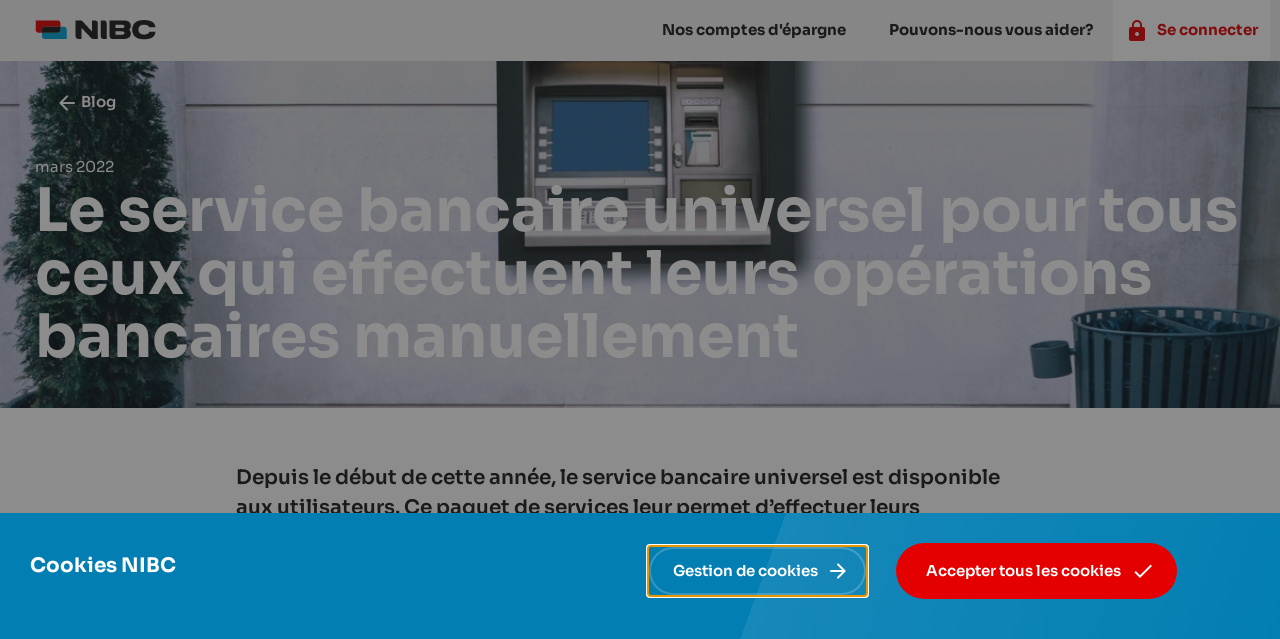

--- FILE ---
content_type: text/html; charset=utf-8
request_url: https://www.nibc.be/fr/blog/le-service-bancaire-universel-pour-tous-ceux-qui-effectuent-leurs-operations-bancaires-manuellement/
body_size: 17936
content:
<!doctype html>
<html lang="fr">
<head>
        <!-- Google Tag Manager -->
    <script>
        window.dataLayer = window.dataLayer || [];
        window.dataLayer.push({
        'external_ip': '3.143.113.109'
        });
        function getCookie(cname) {
        var name = cname + "=";
        var ca = document.cookie.split(';');
        for (var i = 0; i < ca.length; i++) {
        var c = ca[i];
        while (c.charAt(0) == ' ') {
        c = c.substring(1);
        }
        if (c.indexOf(name) == 0) {
        if (cname === "nibc_cookieconsent_level") {
        return JSON.parse(unescape(c.substring(name.length, c.length))).level;
        } else {
        return c.substring(name.length, c.length);
        }
        }
        }
        return "";
        }
        function initGoogleTagManager() {           
                (function(w,d,s,l,i){w[l]=w[l]||[];w[l].push({'gtm.start':
                        new Date().getTime(),event:'gtm.js'});var f=d.getElementsByTagName(s)[0],
                        j=d.createElement(s),dl=l!='dataLayer'?'&l='+l:'';j.async=true;j.src=
                        'https://www.googletagmanager.com/gtm.js?id='+i+dl;f.parentNode.insertBefore(j,f);
                })(window,document,'script','dataLayer','GTM-WRXVXSW');            
        }

initGoogleTagManager();
    </script>
    <!-- End Google Tag Manager -->
<meta name="google-site-verification" content="hanWrytUNWvfqlrCg2N6Pw7AzhjBY7YKaPTSdYZqIXQ" />
<meta name="google-site-verification" content="V0I7XZRNxBoIH37VmXQ19jYwe1gFGKyf4_8ugLrsxpc" />

<meta charset="utf-8" />
<meta http-equiv="X-UA-Compatible" content="IE=edge" />
<meta name="viewport" content="width=device-width, initial-scale=1.0" />
<meta name="format-detection" content="telephone=no" />
<meta name="author" content="NIBC" />
<link rel="apple-touch-icon" sizes="180x180" href="/img/meta/apple-touch-icon.png">
<link rel="icon" type="image/png" sizes="32x32" href="/img/meta/favicon-32x32.png">
<link rel="icon" type="image/png" sizes="16x16" href="/img/meta/favicon-16x16.png">
<link rel="shortcut icon" href="/img/meta/favicon.ico">
<meta name="msapplication-config" content="/browserconfig.xml">
<meta name="theme-color" content="#ffffff">
    <meta property="og:image" content="https://www.nibc.be/img/logo/nibc-logo.svg?width=220&height=220&bgcolor=fff&mode=boxpad" />
    <meta property="og:image:width" content="220" />
    <meta property="og:image:height" content="220" />

        <link rel="alternate" hreflang="nl-BE" href="https://www.nibc.be/nl/blog/de-universele-bankdienst-voor-iedereen-die-niet-digitaal-bankiert/" />

    <meta name="twitter:title" content="Service bancaire universel, de quoi s&#x2019;agit-il ?" />

    <meta name="twitter:description" content="Le service bancaire universel est un paquet de services qui permet aux consommateurs non num&#xE9;riques d&#x2019;effectuer des op&#xE9;rations bancaires sans technologie." />

<meta http-equiv="Content-Type" content="text/html; charset=UTF-8">

    <script type="application/ld+json">
        {
        "@context": "http://schema.org/",
        "@type": "Organization",
        "url": "https://www.nibc.be/",
        "logo": " https://www.nibc.be/img/logo/nibc-logo.svg",
        "address":
        { "@type": "PostalAddress", "addressLocality": "Brussel, Belgium", "postalCode": "B-1000",
        "streetAddress": "Koningsstraat 71" }
        ,
        "email": "info@nibc.be",
        "name": "NIBC",
        "sameAS": [
        "https://www.facebook.com/NIBCbe",
        "https://x.com/NIBC_BE"]
        }
    </script>

    <link rel="stylesheet" type="text/css" href="/css/base.min.css?v=_r0mrlN2JrWAkoElUm93ODqZx4MdLRgmdpM7FYHA7cg" />
    <title>Service bancaire universel, de quoi s’agit-il ? - NIBC</title>
<meta name="description" content="Le service bancaire universel est un paquet de services qui permet aux consommateurs non numériques d’effectuer des opérations bancaires sans technologie."/>
<meta property="og:title" content="Service bancaire universel, de quoi s’agit-il ?"/>
<meta property="og:description" content="Le service bancaire universel est un paquet de services qui permet aux consommateurs non numériques d’effectuer des opérations bancaires sans technologie."/>
<meta property="og:url" content="https://www.nibc.be/fr/blog/le-service-bancaire-universel-pour-tous-ceux-qui-effectuent-leurs-operations-bancaires-manuellement/"/>
<link rel="canonical" href="https://www.nibc.be/fr/blog/le-service-bancaire-universel-pour-tous-ceux-qui-effectuent-leurs-operations-bancaires-manuellement/"/>

    
</head>
<body>
    
    <!-- Google Tag Manager (noscript) -->
<noscript><iframe src="https://www.googletagmanager.com/ns.html?id=GTM-WRXVXSW"
height="0" width="0" style="display:none;visibility:hidden"></iframe></noscript>
<!-- End Google Tag Manager (noscript) -->
    <div class="u-wrapper">
        <div class="u-main">
            <nav class="o-header o-header--fixed" aria-label="Navigation principale">
    <a href="#main-content" class="o-header__skip-link">Acc&#xE9;der au contenu principal</a>

    <div class="o-header__bar">
        <a href="/fr/" aria-label="Lien vers la page d&#x27;accueil" class="o-header__logo" title="Vers la page d&#x27;accueil">
            <img class="a-logo" src="/img/logo/nibc-logo.svg" alt="NIBC logo">
        </a>

        <div class="o-header__nav">
            <nav class="m-navigation">
                <ul class="m-navigation__nav u-hidden-xs">
                        <li class="m-navigation__nav-item">
                                <a href="/fr/produits-epargne/">Nos comptes d&#x27;&#xE9;pargne</a>
                                <div class="m-navigation__sub-nav">
                                    <ul class="m-navigation__sub-nav-group">
                                                <li>
                                                    <a href="/fr/produits-epargne/compte-epargne/">NIBC Compte Epargne</a>
                                                </li>
                                                <li>
                                                    <a href="/fr/produits-epargne/compte-fidelite/">NIBC Compte Fid&#xE9;lit&#xE9;</a>
                                                </li>
                                                <li>
                                                    <a href="/fr/produits-epargne/compte-flex/">NIBC Compte Flex</a>
                                                </li>
                                                <li>
                                                    <a href="/fr/produits-epargne/compte-a-terme/">NIBC Compte &#xE0; terme</a>
                                                </li>
                                    </ul>
                                </div>
                        </li>
                        <li class="m-navigation__nav-item">
                                <a title="vers Pouvons-nous vous aider?" href="#">Pouvons-nous vous aider?</a>
                                <div class="m-navigation__sub-nav">
                                    <ul class="m-navigation__sub-nav-group">
                                                <li><a class="is-highlighted"
                                                       href="tel:080063400"
                                                       title="Appelez-nous"><span
                                                            class="material-icons md-18" data-icon="phone"></span>
                                                        <span>0800 63 400 (gratuit)</span></a>
                                                </li>
                                                <li>
                                                    <a href="/fr/documents-et-formulaires/">Documents et formulaires</a>
                                                </li>
                                                <li>
                                                    <a href="/fr/questions/">Questions</a>
                                                </li>
                                                <li>
                                                    <a href="/fr/contact/">Contactez-nous</a>
                                                </li>
                                                <li>
                                                    <a href="/fr/envoi-de-documents/">Envoi de document</a>
                                                </li>
                                    </ul>
                                </div>
                        </li>
                </ul>

                <div class="m-navigation__actions">
                    <a href="https://login.nibc.com/?origin=https://e-banking.nibc.be/login&amp;language=fr_BE_direct"
                       class="a-button-negative a-button--secondary m-navigation__nav-button u-hidden-xs">
                        <span class="material-icons"
                              data-icon="lock"></span><span>Se connecter</span>
                    </a>

                    <a href="https://login.nibc.com/?origin=https://e-banking.nibc.be/login&amp;language=fr_BE_direct" aria-label="Bouton d&#x27;inscription"
                       class="a-button-transparent a-button--secondary a-button--no-border has-icon u-visible-xs">
                        <span class="material-icons" data-icon="lock"></span>
                    </a>

                    <div class="u-visible-xs">
                        <button id="menu-toggle" aria-expanded="false" aria-label="toggle menu"
                                aria-controls="mobile-nav" class="a-hamburger">
                            <div class="a-hamburger__bars">
                                <span class="a-hamburger__bar"></span>
                                <span class="a-hamburger__bar"></span>
                                <span class="a-hamburger__bar"></span>
                            </div>

                            <div class="a-hamburger__cross">
                                <span class="a-hamburger__bar"></span>
                                <span class="a-hamburger__bar"></span>
                            </div>
                        </button>
                    </div>
                </div>
            </nav>
        </div>
    </div>

    <div class="o-header__flyout u-visible-xs" id="mobile-nav" aria-label="Navigation principale" aria-modal="true"
         aria-hidden="true" tabindex="-1">
        <div class="o-header__flyout-content">
            <div class="u-margin-bottom-lg">
                <div class="m-accordion js-accordion">
                        <div class="m-accordion__tab m-nav-accordion__tab"
                             aria-expanded=&#x27;false&#x27;
                        >
                            <h3 class="m-accordion__title">Nos comptes d&#x27;&#xE9;pargne</h3>
                        </div>
                            <div class="m-accordion__content">
                                <ul class="u-margin-left a-list a-list--light">
                                            <li>
                                                <a href="/fr/produits-epargne/compte-epargne/">NIBC Compte Epargne</a>
                                            </li>
                                            <li>
                                                <a href="/fr/produits-epargne/compte-fidelite/">NIBC Compte Fid&#xE9;lit&#xE9;</a>
                                            </li>
                                            <li>
                                                <a href="/fr/produits-epargne/compte-flex/">NIBC Compte Flex</a>
                                            </li>
                                            <li>
                                                <a href="/fr/produits-epargne/compte-a-terme/">NIBC Compte &#xE0; terme</a>
                                            </li>
                                </ul>
                            </div>
                        <div class="m-accordion__tab m-nav-accordion__tab"
                             aria-expanded=&#x27;false&#x27;
                        >
                            <h3 class="m-accordion__title">Pouvons-nous vous aider?</h3>
                        </div>
                            <div class="m-accordion__content">
                                <ul class="u-margin-left a-list a-list--light">
                                            <li>
                                                <a href="/fr/documents-et-formulaires/">Documents et formulaires</a>
                                            </li>
                                            <li>
                                                <a href="/fr/questions/">Questions</a>
                                            </li>
                                            <li>
                                                <a href="/fr/contact/">Contactez-nous</a>
                                            </li>
                                            <li>
                                                <a href="/fr/envoi-de-documents/">Envoi de document</a>
                                            </li>
                                </ul>
                            </div>
                </div>
            </div>
        </div>

        <div class="o-header__flyout-footer">
            <div class="a-toggle u-margin">
                <div class="a-toggle__inner js-language-toggle" role="radiogroup"
                     aria-label="">
                        <div class="a-toggle__field">
                            <input type="radio"
                                   id="toggle4_1060"
                                   name="toggle4"
                                   value="NL"
                                   data-url="/nl/blog/de-universele-bankdienst-voor-iedereen-die-niet-digitaal-bankiert/"
                                   
                                   aria-describedby="lang-instructions-navigation"/>
                            <label for="toggle4_1060">NL</label>
                        </div>
                        <div class="a-toggle__field">
                            <input type="radio"
                                   id="toggle4_1061"
                                   name="toggle4"
                                   value="FR"
                                   data-url="/fr/"
                                   checked
                                   aria-describedby="lang-instructions-navigation"/>
                            <label for="toggle4_1061">FR</label>
                        </div>
                </div>
                <div id="lang-instructions-navigation" class="sr-only">
                    Utilisez les touches fl&#xE9;ch&#xE9;es pour naviguer entre les langues, puis appuyez sur Entr&#xE9;e ou Espace pour changer de langue.
                </div>
            </div>

            <div class="m-contact-block m-nav-contact-block">
                <span class="material-icons md-36 u-margin-right-sm" data-icon="phone"></span>
                <p class="u-margin-right-xs"><small>Appelez-nous</small></p>
                <h4><a href="tel:080063400"
                       title="Appelez-nous">0800 63 400</a></h4>
            </div>


            <!--<div class="a-input has-button">
                <div class="a-input__field-holder">
                    <input type="text" name="input-question" id="input-question" placeholder="Uw vraag">

                    <button class="a-button a-button--secondary has-icon is-clickable">
                        <span class="material-icons" data-icon="search"></span>
                    </button>
                </div>
            </div>-->
        </div>
    </div>
</nav>

            


            <main id="main-content" tabindex="-1">
                <div class="u-wrapper">
    <div class="u-main">
        <div class="o-hero o-hero--sm">
            <picture class=" "><source srcset="/media/1892/service-bancaire-universel.jpg?width=1200&amp;height=420&amp;format=webp&amp;quality=90&amp;v=1dc39e67a9a5bf0 1x,/media/1892/service-bancaire-universel.jpg?width=2400&amp;height=840&amp;format=webp&amp;quality=90&amp;v=1dc39e67a9a5bf0 2x, /media/1892/service-bancaire-universel.jpg?width=3600&amp;height=1260&amp;format=webp&amp;quality=90&amp;v=1dc39e67a9a5bf0 3x" media="(min-width: 1200px)" type="image/webp"/><source srcset="/media/1892/service-bancaire-universel.jpg?width=1200&amp;height=420&amp;quality=90&amp;v=1dc39e67a9a5bf0 1x,/media/1892/service-bancaire-universel.jpg?width=2400&amp;height=840&amp;quality=90&amp;v=1dc39e67a9a5bf0 2x, /media/1892/service-bancaire-universel.jpg?width=3600&amp;height=1260&amp;quality=90&amp;v=1dc39e67a9a5bf0 3x" media="(min-width: 1200px)" /><source srcset="/media/1892/service-bancaire-universel.jpg?width=992&amp;height=540&amp;format=webp&amp;quality=90&amp;v=1dc39e67a9a5bf0 1x,/media/1892/service-bancaire-universel.jpg?width=1984&amp;height=1080&amp;format=webp&amp;quality=90&amp;v=1dc39e67a9a5bf0 2x, /media/1892/service-bancaire-universel.jpg?width=2976&amp;height=1620&amp;format=webp&amp;quality=90&amp;v=1dc39e67a9a5bf0 3x" media="(min-width: 992px)" type="image/webp"/><source srcset="/media/1892/service-bancaire-universel.jpg?width=992&amp;height=540&amp;quality=90&amp;v=1dc39e67a9a5bf0 1x,/media/1892/service-bancaire-universel.jpg?width=1984&amp;height=1080&amp;quality=90&amp;v=1dc39e67a9a5bf0 2x, /media/1892/service-bancaire-universel.jpg?width=2976&amp;height=1620&amp;quality=90&amp;v=1dc39e67a9a5bf0 3x" media="(min-width: 992px)" /><source srcset="/media/1892/service-bancaire-universel.jpg?width=720&amp;height=260&amp;format=webp&amp;quality=90&amp;v=1dc39e67a9a5bf0 1x,/media/1892/service-bancaire-universel.jpg?width=1440&amp;height=520&amp;format=webp&amp;quality=90&amp;v=1dc39e67a9a5bf0 2x, /media/1892/service-bancaire-universel.jpg?width=2160&amp;height=780&amp;format=webp&amp;quality=90&amp;v=1dc39e67a9a5bf0 3x" media="(min-width: 720px)" type="image/webp"/><source srcset="/media/1892/service-bancaire-universel.jpg?width=720&amp;height=260&amp;quality=90&amp;v=1dc39e67a9a5bf0 1x,/media/1892/service-bancaire-universel.jpg?width=1440&amp;height=520&amp;quality=90&amp;v=1dc39e67a9a5bf0 2x, /media/1892/service-bancaire-universel.jpg?width=2160&amp;height=780&amp;quality=90&amp;v=1dc39e67a9a5bf0 3x" media="(min-width: 720px)" /><source srcset="/media/1892/service-bancaire-universel.jpg?width=480&amp;height=200&amp;format=webp&amp;quality=90&amp;v=1dc39e67a9a5bf0 1x,/media/1892/service-bancaire-universel.jpg?width=960&amp;height=400&amp;format=webp&amp;quality=90&amp;v=1dc39e67a9a5bf0 2x, /media/1892/service-bancaire-universel.jpg?width=1440&amp;height=600&amp;format=webp&amp;quality=90&amp;v=1dc39e67a9a5bf0 3x" media="(min-width: 480px)" type="image/webp"/><source srcset="/media/1892/service-bancaire-universel.jpg?width=480&amp;height=200&amp;quality=90&amp;v=1dc39e67a9a5bf0 1x,/media/1892/service-bancaire-universel.jpg?width=960&amp;height=400&amp;quality=90&amp;v=1dc39e67a9a5bf0 2x, /media/1892/service-bancaire-universel.jpg?width=1440&amp;height=600&amp;quality=90&amp;v=1dc39e67a9a5bf0 3x" media="(min-width: 480px)" /><source srcset="/media/1892/service-bancaire-universel.jpg?width=360&amp;height=200&amp;format=webp&amp;quality=90&amp;v=1dc39e67a9a5bf0 1x,/media/1892/service-bancaire-universel.jpg?width=720&amp;height=400&amp;format=webp&amp;quality=90&amp;v=1dc39e67a9a5bf0 2x, /media/1892/service-bancaire-universel.jpg?width=1080&amp;height=600&amp;format=webp&amp;quality=90&amp;v=1dc39e67a9a5bf0 3x" media="(min-width: 360px)" type="image/webp"/><source srcset="/media/1892/service-bancaire-universel.jpg?width=360&amp;height=200&amp;quality=90&amp;v=1dc39e67a9a5bf0 1x,/media/1892/service-bancaire-universel.jpg?width=720&amp;height=400&amp;quality=90&amp;v=1dc39e67a9a5bf0 2x, /media/1892/service-bancaire-universel.jpg?width=1080&amp;height=600&amp;quality=90&amp;v=1dc39e67a9a5bf0 3x" media="(min-width: 360px)" /><img class="o-hero__image" src="/media/1892/service-bancaire-universel.jpg?width=360&height=200&quality=90&v=1dc39e67a9a5bf0" alt="Distributeur automatique de billets intégré dans un mur, avec un écran vide et un pot de fleurs à proximité." class="lazyload"></picture>
            
            <div class="o-hero__back">
                <a href="/fr/blog/" title="vers Blog">
                    <span class="material-icons-round" data-icon="arrow_back"></span><span>Blog</span>
                </a>
            </div>

            <div class="o-hero__inner o-hero__inner--sm">
                <p class="o-hero__subtitle">
                    mars 2022
                </p>
                <h1 class="o-hero__title">Le service bancaire universel pour tous ceux qui effectuent leurs op&#xE9;rations bancaires manuellement</h1>
            </div>
        </div>
        

                        <div class="o-section o-section--white   ">
                            <div class="container">
                                            
    <div class="row">
        <div class="col-md-8 col-md-offset-2">
            <div class="o-section__header o-section__header--align-left">
                <p class="o-section__intro">Depuis le d&#233;but de cette ann&#233;e, le service bancaire universel est disponible aux utilisateurs. Ce paquet de services leur permet d’effectuer leurs op&#233;rations bancaires manuellement pour un montant forfaitaire. &#192; qui s’adresse cette offre et combien co&#251;te-t-elle exactement ?</p>
            </div>
        </div>
    </div>


                                            

<section class="row row-grid row-grid--lg">
    <div class="m-article col-md-8 col-md-offset-2">
         <p>Pour de nombreux Belges, vérifier leur solde sur leur smartphone, effectuer un virement dans leur environnement bancaire en ligne ou utiliser leur carte de banque pour retirer 20 € à un distributeur est une évidence. Mais tous ne parviennent pas à suivre cette évolution fulgurante de la technologie.</p>
<p>Selon une étude menée par <a rel="noopener noreferrer" href="https://media.kbs-frb.be/fr/media/8708/2021_DigitalInclusionServicesEssentiels" target="_blank">la Fondation Roi Baudouin</a>, 9 % des ménages ne disposent pas d’une connexion internet fixe à domicile (près de 449 000 ménages en Belgique). 7 % des Belges âgés de 16 à 74 ans n’utilisent jamais internet. Par ailleurs, sur 100 Belges qui utilisent internet, 18 n’effectuent jamais d’opérations bancaires en ligne.</p>
<p>Le gouvernement et le secteur bancaire estiment que les personnes qui sont moins familiarisées avec les services bancaires numériques, voire pas du tout, nécessitent une attention supplémentaire, notamment par le biais d’initiatives (par exemple des cours) visant à faire passer un plus grand nombre de Belges au numérique, ainsi que par le <strong>service bancaire universel</strong>, un paquet de services disponible depuis le début de l’année 2022.</p>
    </div>
</section>

                            </div>
                        </div>
                        <div class="o-section o-section--gray   ">
                            <div class="container">
                                            

<section class="row row-grid row-grid--lg">
    <div class="m-article col-md-8 col-md-offset-2">
         <h2 id="qu-est-ce-que-le-service-bancaire-universel"><strong>Qu’est-ce que le service bancaire universel ?</strong></h2>
<p>Il s’agit d’un paquet qui permet aux consommateurs non numériques d’effectuer leurs opérations bancaires sans outils technologiques. Le service bancaire universel comprend une <strong>série de services de base</strong>, dont au moins 60 transactions manuelles par an.</p>
<p>Le montant forfaitaire dû pour bénéficier de ce paquet varie d’une banque à l’autre. Il est <strong>plafonné à 60 € par an</strong>, avec un éventuel supplément pour l’envoi des relevés de compte.</p>
    </div>
</section>

                            </div>
                        </div>
                        <div class="o-section o-section--white   ">
                            <div class="container">
                                            

<section class="row row-grid row-grid--lg">
    <div class="m-article col-md-8 col-md-offset-2">
         <h2 id="quels-services-comprend-exactement-le-service-bancaire-universel"><strong>Quels services comprend exactement le service bancaire universel ?</strong></h2>
<p>Les services ci-dessous sont <strong>inclus par défaut</strong> :</p>
<ul>
<li>Minimum 60 transactions manuelles par an, par exemple, des virements sur papier remis à la banque et des retraits d’espèces au guichet.<br><br></li>
<li>Une carte de débit.<br><br></li>
<li>Minimum 24 retraits d’argent liquide au guichet automatique de votre banque.<br><br></li>
<li>Impression des relevés de compte aux guichets de la banque, retraits mensuels au guichet (si proposé par la banque) ou envoi mensuel pour un coût raisonnable.</li>
</ul>
<p>Les banques peuvent décider individuellement d’ajouter des <strong>services supplémentaires</strong> à leur offre.</p>
    </div>
</section>

                            </div>
                        </div>
                        <div class="o-section o-section--gray   ">
                            <div class="container">
                                            

<section class="row row-grid row-grid--lg">
    <div class="m-article col-md-8 col-md-offset-2">
         <h2 id="le-prix-du-service-bancaire-universel-est-plafonné-à-60-mais-est-ce-vraiment-le-cas-dans-la-pratique"><strong>Le prix du service bancaire universel est plafonné à 60 €, mais est-ce vraiment le cas dans la pratique ?</strong></h2>
<p>Le tarif du service bancaire universel <strong>diffère d’une banque à l’autre</strong>. Le fournisseur le moins cher facture 36 € par an, le plus cher affiche un tarif maximum de 60 €. Toutes les banques offrent les mêmes services minimums, mais certaines proposent également des extras (par exemple un nombre illimité d’opérations manuelles), ce qui explique notamment la différence de prix.</p>
<p><strong>Bon à savoir :</strong></p>
<ul>
<li>Le montant maximum de 60 € par an est bloqué jusqu’à la fin du mois de juin 2024.<br><br></li>
<li>Si le nombre d’opérations manuelles dépasse un nombre prédéterminé (minimum 60), le prix par opération supplémentaire ne dépassera pas 1 €.<br><br></li>
<li>Si la banque met à disposition des machines pour imprimer les relevés de compte dans ses propres agences, vous pouvez les utiliser gratuitement. Vous ne pouvez pas imprimer les relevés de compte aux <a data-udi="umb://document/ff790aae14f64cc8ae1d4111a581b980" href="/fr/blog/retirer-de-l-argent-a-un-guichet-automatique-neutre/" title="Retirer de l’argent à un guichet automatique neutre">automates Batopin</a>.<br><br></li>
<li>Si la banque ne dispose pas de machines pour fournir des relevés papier, vous pouvez choisir de les recevoir par courrier. Outre les frais postaux, les banques peuvent facturer des frais mensuels pour l’envoi des extraits. Leur coût est fixé comme suit :<br><br>
<ul>
<li>Un abonnement mensuel de 2,50 € maximum (frais de port inclus) ;</li>
<li>Un coût maximum de 1 € par enveloppe + frais de port ;</li>
<li>Un coût annuel fixe de 5 € maximum + frais de port.<br><br></li>
</ul>
</li>
<li>Les frais occasionnels, tels que la proposition d’une nouvelle domiciliation en cas d’insuffisance de fonds sur le compte courant ou la demande d’une nouvelle carte de débit, ne sont pas inclus dans le prix du service bancaire universel. Vous trouverez leurs prix dans la liste des tarifs de votre banque.</li>
</ul>
    </div>
</section>

                            </div>
                        </div>
                        <div class="o-section o-section--white   ">
                            <div class="container">
                                            

<section class="row row-grid row-grid--lg">
    <div class="m-article col-md-8 col-md-offset-2">
         <h2 id="tout-le-monde-peut-il-utiliser-le-service-bancaire-universel"><strong>Tout le monde peut-il utiliser le service bancaire universel ?</strong></h2>
<p>Oui, vous pouvez bénéficier le service bancaire universel tant que rien ne vous empêche d’avoir une relation bancaire (par exemple, si vous ne séjournez pas illégalement en Belgique, si vous n’avez pas subi de condamnation pour faux, etc.).</p>
<p><strong>En principe, ces services ne sont donc soumis à aucune condition.</strong> Les clients qui, pour quelque raison que ce soit, ne possèdent pas ou ne souhaitent pas utiliser les applications en ligne proposées par les banques peuvent donc faire appel à ce service.</p>
    </div>
</section>

                            </div>
                        </div>
                        <div class="o-section o-section--gray   ">
                            <div class="container">
                                            

<section class="row row-grid row-grid--lg">
    <div class="m-article col-md-8 col-md-offset-2">
         <h2 id="combien-de-banques-offrent-un-service-bancaire-universel-et-lesquelles"><strong>Combien de banques offrent un service bancaire universel et lesquelles ?</strong></h2>
<p>Au total, <strong>treize banques belges</strong> y participent actuellement. Dans cet <a rel="noopener noreferrer" href="https://www.febelfin.be/sites/default/files/2022-01/Universele%20bankdienst%20_rapportering%20FOD%20Economie_FR.pdf" target="_blank">aperçu</a>, l’organisation faîtière du secteur bancaire Febelfin a répertorié les tarifs par banque et les éventuels frais supplémentaires.</p>
    </div>
</section>

                            </div>
                        </div>
                        <div class="o-section o-section--white   ">
                            <div class="container">
                                            

<section class="row row-grid row-grid--lg">
    <div class="m-article col-md-8 col-md-offset-2">
         <h2 id="quelle-est-la-difference-avec-le-service-bancaire-de-base"><strong>Quelle est la différence avec le service bancaire de base ?</strong></h2>
<p>Le service bancaire universel est défini dans une charte entre le secteur bancaire et le gouvernement belge. Il n’est donc <strong>pas prévu par la loi</strong>, contrairement au service bancaire de base. Ce service bancaire de base vous donne, entre autres, le droit d’avoir un compte courant dans une banque.</p>
<p>Le service bancaire de base comprend les services suivants :</p>
<ul>
<li>Gérer les dépôts sur un compte courant ;</li>
<li>Retirer des espèces ;</li>
<li>Effectuer des virements ;</li>
<li>Effectuer des ordres permanents ;</li>
<li>Effectuer des domiciliations ;</li>
<li>Exécuter des opérations de paiement au moyen d’une carte de paiement ou d’un dispositif similaire.</li>
</ul>
<p>Le service bancaire de base n’est pas non plus gratuit : les banques sont autorisées à facturer un montant maximal de 17,26 € par an. Par ailleurs, elles sont soumises à de nombreuses conditions et restrictions. Par exemple, vous ne pouvez pas utiliser le service bancaire de base si vous possédez déjà un compte courant ailleurs ou si vous avez été condamné pour fraude.</p>
<p>Vous trouverez toutes les <a href="https://economie.fgov.be/fr/themes/services-financiers/services-de-paiement/service-bancaire-de-base" target="blank">conditions</a> ainsi que davantage de détails sur le service bancaire de base sur le site du SPF Economie.</p>
<p>En résumé, si le service bancaire de base doit garantir que tous les Belges ont la possibilité d’effectuer des opérations bancaires, le service bancaire universel garantit que chacun d’entre eux peut également effectuer des opérations bancaires manuellement.</p>
    </div>
</section>

                            </div>
                        </div>

        <div class="o-section o-section--gray">
            <div class="container">
                        <div class="row">
            <div class="col-xs-12">
                <div class="o-section__header">
                    <h2 class="o-section__title u-text-center">A lire aussi</h2>
                </div>
                <div class="o-teasers o-section ">
                        <a class="m-teaser" href="/fr/blog/optimiser-votre-epargne-grace-a-l-echelonnement-ca-vous-tente/" title="vers Optimiser votre &#xE9;pargne gr&#xE2;ce &#xE0; l&#x2019;&#xE9;chelonnement, &#xE7;a vous tente ?">
                            <div class="m-teaser__header">
                                <picture class=" "><source srcset="/media/sw0bququ/echelonnement-epargner-malin-compte-a-terme.jpg?width=370&amp;height=210&amp;format=webp&amp;quality=90&amp;v=1dc39e67bfecdf0 1x,/media/sw0bququ/echelonnement-epargner-malin-compte-a-terme.jpg?width=740&amp;height=420&amp;format=webp&amp;quality=90&amp;v=1dc39e67bfecdf0 2x, /media/sw0bququ/echelonnement-epargner-malin-compte-a-terme.jpg?width=1110&amp;height=630&amp;format=webp&amp;quality=90&amp;v=1dc39e67bfecdf0 3x" media="(min-width: 1200px)" type="image/webp"/><source srcset="/media/sw0bququ/echelonnement-epargner-malin-compte-a-terme.jpg?width=370&amp;height=210&amp;quality=90&amp;v=1dc39e67bfecdf0 1x,/media/sw0bququ/echelonnement-epargner-malin-compte-a-terme.jpg?width=740&amp;height=420&amp;quality=90&amp;v=1dc39e67bfecdf0 2x, /media/sw0bququ/echelonnement-epargner-malin-compte-a-terme.jpg?width=1110&amp;height=630&amp;quality=90&amp;v=1dc39e67bfecdf0 3x" media="(min-width: 1200px)" /><source srcset="/media/sw0bququ/echelonnement-epargner-malin-compte-a-terme.jpg?width=305&amp;height=210&amp;format=webp&amp;quality=90&amp;v=1dc39e67bfecdf0 1x,/media/sw0bququ/echelonnement-epargner-malin-compte-a-terme.jpg?width=610&amp;height=420&amp;format=webp&amp;quality=90&amp;v=1dc39e67bfecdf0 2x, /media/sw0bququ/echelonnement-epargner-malin-compte-a-terme.jpg?width=915&amp;height=630&amp;format=webp&amp;quality=90&amp;v=1dc39e67bfecdf0 3x" media="(min-width: 992px)" type="image/webp"/><source srcset="/media/sw0bququ/echelonnement-epargner-malin-compte-a-terme.jpg?width=305&amp;height=210&amp;quality=90&amp;v=1dc39e67bfecdf0 1x,/media/sw0bququ/echelonnement-epargner-malin-compte-a-terme.jpg?width=610&amp;height=420&amp;quality=90&amp;v=1dc39e67bfecdf0 2x, /media/sw0bququ/echelonnement-epargner-malin-compte-a-terme.jpg?width=915&amp;height=630&amp;quality=90&amp;v=1dc39e67bfecdf0 3x" media="(min-width: 992px)" /><source srcset="/media/sw0bququ/echelonnement-epargner-malin-compte-a-terme.jpg?width=330&amp;height=170&amp;format=webp&amp;quality=90&amp;v=1dc39e67bfecdf0 1x,/media/sw0bququ/echelonnement-epargner-malin-compte-a-terme.jpg?width=660&amp;height=340&amp;format=webp&amp;quality=90&amp;v=1dc39e67bfecdf0 2x, /media/sw0bququ/echelonnement-epargner-malin-compte-a-terme.jpg?width=990&amp;height=510&amp;format=webp&amp;quality=90&amp;v=1dc39e67bfecdf0 3x" media="(min-width: 720px)" type="image/webp"/><source srcset="/media/sw0bququ/echelonnement-epargner-malin-compte-a-terme.jpg?width=330&amp;height=170&amp;quality=90&amp;v=1dc39e67bfecdf0 1x,/media/sw0bququ/echelonnement-epargner-malin-compte-a-terme.jpg?width=660&amp;height=340&amp;quality=90&amp;v=1dc39e67bfecdf0 2x, /media/sw0bququ/echelonnement-epargner-malin-compte-a-terme.jpg?width=990&amp;height=510&amp;quality=90&amp;v=1dc39e67bfecdf0 3x" media="(min-width: 720px)" /><source srcset="/media/sw0bququ/echelonnement-epargner-malin-compte-a-terme.jpg?width=440&amp;height=170&amp;format=webp&amp;quality=90&amp;v=1dc39e67bfecdf0 1x,/media/sw0bququ/echelonnement-epargner-malin-compte-a-terme.jpg?width=880&amp;height=340&amp;format=webp&amp;quality=90&amp;v=1dc39e67bfecdf0 2x, /media/sw0bququ/echelonnement-epargner-malin-compte-a-terme.jpg?width=1320&amp;height=510&amp;format=webp&amp;quality=90&amp;v=1dc39e67bfecdf0 3x" media="(min-width: 480px)" type="image/webp"/><source srcset="/media/sw0bququ/echelonnement-epargner-malin-compte-a-terme.jpg?width=440&amp;height=170&amp;quality=90&amp;v=1dc39e67bfecdf0 1x,/media/sw0bququ/echelonnement-epargner-malin-compte-a-terme.jpg?width=880&amp;height=340&amp;quality=90&amp;v=1dc39e67bfecdf0 2x, /media/sw0bququ/echelonnement-epargner-malin-compte-a-terme.jpg?width=1320&amp;height=510&amp;quality=90&amp;v=1dc39e67bfecdf0 3x" media="(min-width: 480px)" /><source srcset="/media/sw0bququ/echelonnement-epargner-malin-compte-a-terme.jpg?width=320&amp;height=160&amp;format=webp&amp;quality=90&amp;v=1dc39e67bfecdf0 1x,/media/sw0bququ/echelonnement-epargner-malin-compte-a-terme.jpg?width=640&amp;height=320&amp;format=webp&amp;quality=90&amp;v=1dc39e67bfecdf0 2x, /media/sw0bququ/echelonnement-epargner-malin-compte-a-terme.jpg?width=960&amp;height=480&amp;format=webp&amp;quality=90&amp;v=1dc39e67bfecdf0 3x" media="(min-width: 360px)" type="image/webp"/><source srcset="/media/sw0bququ/echelonnement-epargner-malin-compte-a-terme.jpg?width=320&amp;height=160&amp;quality=90&amp;v=1dc39e67bfecdf0 1x,/media/sw0bququ/echelonnement-epargner-malin-compte-a-terme.jpg?width=640&amp;height=320&amp;quality=90&amp;v=1dc39e67bfecdf0 2x, /media/sw0bququ/echelonnement-epargner-malin-compte-a-terme.jpg?width=960&amp;height=480&amp;quality=90&amp;v=1dc39e67bfecdf0 3x" media="(min-width: 360px)" /><img class="" src="/media/sw0bququ/echelonnement-epargner-malin-compte-a-terme.jpg?width=320&height=160&quality=90&v=1dc39e67bfecdf0" alt="« Touches blanches avec des icônes de ciseaux sur un fond rouge, positionnées en ligne droite. »" class="lazyload"></picture>
                            </div>

                            <div class="m-teaser__body">
                                <div class="m-teaser__content">
                                    <h3 class="u-margin-bottom-sm">Optimiser votre épargne grâce à l’échelonnement, ça vous tente ?</h3>
                                    <p class="u-margin-bottom">L'échelonnement de votre épargne sur plusieurs comptes à terme la protège des fluctuations de taux d’intérêt. Découvrez les avantages de cette méthode.</p>
                                </div>
                            </div>
                            <div class="m-teaser__link">
                                <span class="u-text-semi-bold">En savoir plus</span><span class="material-icons-round" data-icon="arrow_forward"></span>
                            </div>
                        </a>
                        <a class="m-teaser" href="/fr/blog/connaissez-vous-deja-ces-arnaques/" title="vers Connaissez-vous d&#xE9;j&#xE0; ces arnaques ?">
                            <div class="m-teaser__header">
                                <picture class=" "><source srcset="/media/jltp2vga/6-types-d-escroquerie.jpg?width=370&amp;height=210&amp;format=webp&amp;quality=90&amp;v=1dc39e67c0361d0 1x,/media/jltp2vga/6-types-d-escroquerie.jpg?width=740&amp;height=420&amp;format=webp&amp;quality=90&amp;v=1dc39e67c0361d0 2x, /media/jltp2vga/6-types-d-escroquerie.jpg?width=1110&amp;height=630&amp;format=webp&amp;quality=90&amp;v=1dc39e67c0361d0 3x" media="(min-width: 1200px)" type="image/webp"/><source srcset="/media/jltp2vga/6-types-d-escroquerie.jpg?width=370&amp;height=210&amp;quality=90&amp;v=1dc39e67c0361d0 1x,/media/jltp2vga/6-types-d-escroquerie.jpg?width=740&amp;height=420&amp;quality=90&amp;v=1dc39e67c0361d0 2x, /media/jltp2vga/6-types-d-escroquerie.jpg?width=1110&amp;height=630&amp;quality=90&amp;v=1dc39e67c0361d0 3x" media="(min-width: 1200px)" /><source srcset="/media/jltp2vga/6-types-d-escroquerie.jpg?width=305&amp;height=210&amp;format=webp&amp;quality=90&amp;v=1dc39e67c0361d0 1x,/media/jltp2vga/6-types-d-escroquerie.jpg?width=610&amp;height=420&amp;format=webp&amp;quality=90&amp;v=1dc39e67c0361d0 2x, /media/jltp2vga/6-types-d-escroquerie.jpg?width=915&amp;height=630&amp;format=webp&amp;quality=90&amp;v=1dc39e67c0361d0 3x" media="(min-width: 992px)" type="image/webp"/><source srcset="/media/jltp2vga/6-types-d-escroquerie.jpg?width=305&amp;height=210&amp;quality=90&amp;v=1dc39e67c0361d0 1x,/media/jltp2vga/6-types-d-escroquerie.jpg?width=610&amp;height=420&amp;quality=90&amp;v=1dc39e67c0361d0 2x, /media/jltp2vga/6-types-d-escroquerie.jpg?width=915&amp;height=630&amp;quality=90&amp;v=1dc39e67c0361d0 3x" media="(min-width: 992px)" /><source srcset="/media/jltp2vga/6-types-d-escroquerie.jpg?width=330&amp;height=170&amp;format=webp&amp;quality=90&amp;v=1dc39e67c0361d0 1x,/media/jltp2vga/6-types-d-escroquerie.jpg?width=660&amp;height=340&amp;format=webp&amp;quality=90&amp;v=1dc39e67c0361d0 2x, /media/jltp2vga/6-types-d-escroquerie.jpg?width=990&amp;height=510&amp;format=webp&amp;quality=90&amp;v=1dc39e67c0361d0 3x" media="(min-width: 720px)" type="image/webp"/><source srcset="/media/jltp2vga/6-types-d-escroquerie.jpg?width=330&amp;height=170&amp;quality=90&amp;v=1dc39e67c0361d0 1x,/media/jltp2vga/6-types-d-escroquerie.jpg?width=660&amp;height=340&amp;quality=90&amp;v=1dc39e67c0361d0 2x, /media/jltp2vga/6-types-d-escroquerie.jpg?width=990&amp;height=510&amp;quality=90&amp;v=1dc39e67c0361d0 3x" media="(min-width: 720px)" /><source srcset="/media/jltp2vga/6-types-d-escroquerie.jpg?width=440&amp;height=170&amp;format=webp&amp;quality=90&amp;v=1dc39e67c0361d0 1x,/media/jltp2vga/6-types-d-escroquerie.jpg?width=880&amp;height=340&amp;format=webp&amp;quality=90&amp;v=1dc39e67c0361d0 2x, /media/jltp2vga/6-types-d-escroquerie.jpg?width=1320&amp;height=510&amp;format=webp&amp;quality=90&amp;v=1dc39e67c0361d0 3x" media="(min-width: 480px)" type="image/webp"/><source srcset="/media/jltp2vga/6-types-d-escroquerie.jpg?width=440&amp;height=170&amp;quality=90&amp;v=1dc39e67c0361d0 1x,/media/jltp2vga/6-types-d-escroquerie.jpg?width=880&amp;height=340&amp;quality=90&amp;v=1dc39e67c0361d0 2x, /media/jltp2vga/6-types-d-escroquerie.jpg?width=1320&amp;height=510&amp;quality=90&amp;v=1dc39e67c0361d0 3x" media="(min-width: 480px)" /><source srcset="/media/jltp2vga/6-types-d-escroquerie.jpg?width=320&amp;height=160&amp;format=webp&amp;quality=90&amp;v=1dc39e67c0361d0 1x,/media/jltp2vga/6-types-d-escroquerie.jpg?width=640&amp;height=320&amp;format=webp&amp;quality=90&amp;v=1dc39e67c0361d0 2x, /media/jltp2vga/6-types-d-escroquerie.jpg?width=960&amp;height=480&amp;format=webp&amp;quality=90&amp;v=1dc39e67c0361d0 3x" media="(min-width: 360px)" type="image/webp"/><source srcset="/media/jltp2vga/6-types-d-escroquerie.jpg?width=320&amp;height=160&amp;quality=90&amp;v=1dc39e67c0361d0 1x,/media/jltp2vga/6-types-d-escroquerie.jpg?width=640&amp;height=320&amp;quality=90&amp;v=1dc39e67c0361d0 2x, /media/jltp2vga/6-types-d-escroquerie.jpg?width=960&amp;height=480&amp;quality=90&amp;v=1dc39e67c0361d0 3x" media="(min-width: 360px)" /><img class="" src="/media/jltp2vga/6-types-d-escroquerie.jpg?width=320&height=160&quality=90&v=1dc39e67c0361d0" alt="Une main tient un smartphone affichant un crochet de pêche et une notification d'un e-mail reçu à l'écran." class="lazyload"></picture>
                            </div>

                            <div class="m-teaser__body">
                                <div class="m-teaser__content">
                                    <h3 class="u-margin-bottom-sm">Connaissez-vous déjà ces arnaques ?</h3>
                                    <p class="u-margin-bottom">Les arnaqueurs sont de plus en plus astucieux. Apprenez à vous protéger de la fraude par code QR, des faux sites web et d’autres tentatives d’escroquerie.</p>
                                </div>
                            </div>
                            <div class="m-teaser__link">
                                <span class="u-text-semi-bold">En savoir plus</span><span class="material-icons-round" data-icon="arrow_forward"></span>
                            </div>
                        </a>
                        <a class="m-teaser" href="/fr/blog/les-assureurs-sont-legalement-tenus-de-vous-indemniser-plus-rapidement/" title="vers Les assureurs sont l&#xE9;galement tenus de vous indemniser plus rapidement">
                            <div class="m-teaser__header">
                                <picture class=" "><source srcset="/media/cpmmfy1x/versement-rapide-indemnites-assureurs.jpg?width=370&amp;height=210&amp;format=webp&amp;quality=90&amp;v=1dc39e67c0891f0 1x,/media/cpmmfy1x/versement-rapide-indemnites-assureurs.jpg?width=740&amp;height=420&amp;format=webp&amp;quality=90&amp;v=1dc39e67c0891f0 2x, /media/cpmmfy1x/versement-rapide-indemnites-assureurs.jpg?width=1110&amp;height=630&amp;format=webp&amp;quality=90&amp;v=1dc39e67c0891f0 3x" media="(min-width: 1200px)" type="image/webp"/><source srcset="/media/cpmmfy1x/versement-rapide-indemnites-assureurs.jpg?width=370&amp;height=210&amp;quality=90&amp;v=1dc39e67c0891f0 1x,/media/cpmmfy1x/versement-rapide-indemnites-assureurs.jpg?width=740&amp;height=420&amp;quality=90&amp;v=1dc39e67c0891f0 2x, /media/cpmmfy1x/versement-rapide-indemnites-assureurs.jpg?width=1110&amp;height=630&amp;quality=90&amp;v=1dc39e67c0891f0 3x" media="(min-width: 1200px)" /><source srcset="/media/cpmmfy1x/versement-rapide-indemnites-assureurs.jpg?width=305&amp;height=210&amp;format=webp&amp;quality=90&amp;v=1dc39e67c0891f0 1x,/media/cpmmfy1x/versement-rapide-indemnites-assureurs.jpg?width=610&amp;height=420&amp;format=webp&amp;quality=90&amp;v=1dc39e67c0891f0 2x, /media/cpmmfy1x/versement-rapide-indemnites-assureurs.jpg?width=915&amp;height=630&amp;format=webp&amp;quality=90&amp;v=1dc39e67c0891f0 3x" media="(min-width: 992px)" type="image/webp"/><source srcset="/media/cpmmfy1x/versement-rapide-indemnites-assureurs.jpg?width=305&amp;height=210&amp;quality=90&amp;v=1dc39e67c0891f0 1x,/media/cpmmfy1x/versement-rapide-indemnites-assureurs.jpg?width=610&amp;height=420&amp;quality=90&amp;v=1dc39e67c0891f0 2x, /media/cpmmfy1x/versement-rapide-indemnites-assureurs.jpg?width=915&amp;height=630&amp;quality=90&amp;v=1dc39e67c0891f0 3x" media="(min-width: 992px)" /><source srcset="/media/cpmmfy1x/versement-rapide-indemnites-assureurs.jpg?width=330&amp;height=170&amp;format=webp&amp;quality=90&amp;v=1dc39e67c0891f0 1x,/media/cpmmfy1x/versement-rapide-indemnites-assureurs.jpg?width=660&amp;height=340&amp;format=webp&amp;quality=90&amp;v=1dc39e67c0891f0 2x, /media/cpmmfy1x/versement-rapide-indemnites-assureurs.jpg?width=990&amp;height=510&amp;format=webp&amp;quality=90&amp;v=1dc39e67c0891f0 3x" media="(min-width: 720px)" type="image/webp"/><source srcset="/media/cpmmfy1x/versement-rapide-indemnites-assureurs.jpg?width=330&amp;height=170&amp;quality=90&amp;v=1dc39e67c0891f0 1x,/media/cpmmfy1x/versement-rapide-indemnites-assureurs.jpg?width=660&amp;height=340&amp;quality=90&amp;v=1dc39e67c0891f0 2x, /media/cpmmfy1x/versement-rapide-indemnites-assureurs.jpg?width=990&amp;height=510&amp;quality=90&amp;v=1dc39e67c0891f0 3x" media="(min-width: 720px)" /><source srcset="/media/cpmmfy1x/versement-rapide-indemnites-assureurs.jpg?width=440&amp;height=170&amp;format=webp&amp;quality=90&amp;v=1dc39e67c0891f0 1x,/media/cpmmfy1x/versement-rapide-indemnites-assureurs.jpg?width=880&amp;height=340&amp;format=webp&amp;quality=90&amp;v=1dc39e67c0891f0 2x, /media/cpmmfy1x/versement-rapide-indemnites-assureurs.jpg?width=1320&amp;height=510&amp;format=webp&amp;quality=90&amp;v=1dc39e67c0891f0 3x" media="(min-width: 480px)" type="image/webp"/><source srcset="/media/cpmmfy1x/versement-rapide-indemnites-assureurs.jpg?width=440&amp;height=170&amp;quality=90&amp;v=1dc39e67c0891f0 1x,/media/cpmmfy1x/versement-rapide-indemnites-assureurs.jpg?width=880&amp;height=340&amp;quality=90&amp;v=1dc39e67c0891f0 2x, /media/cpmmfy1x/versement-rapide-indemnites-assureurs.jpg?width=1320&amp;height=510&amp;quality=90&amp;v=1dc39e67c0891f0 3x" media="(min-width: 480px)" /><source srcset="/media/cpmmfy1x/versement-rapide-indemnites-assureurs.jpg?width=320&amp;height=160&amp;format=webp&amp;quality=90&amp;v=1dc39e67c0891f0 1x,/media/cpmmfy1x/versement-rapide-indemnites-assureurs.jpg?width=640&amp;height=320&amp;format=webp&amp;quality=90&amp;v=1dc39e67c0891f0 2x, /media/cpmmfy1x/versement-rapide-indemnites-assureurs.jpg?width=960&amp;height=480&amp;format=webp&amp;quality=90&amp;v=1dc39e67c0891f0 3x" media="(min-width: 360px)" type="image/webp"/><source srcset="/media/cpmmfy1x/versement-rapide-indemnites-assureurs.jpg?width=320&amp;height=160&amp;quality=90&amp;v=1dc39e67c0891f0 1x,/media/cpmmfy1x/versement-rapide-indemnites-assureurs.jpg?width=640&amp;height=320&amp;quality=90&amp;v=1dc39e67c0891f0 2x, /media/cpmmfy1x/versement-rapide-indemnites-assureurs.jpg?width=960&amp;height=480&amp;quality=90&amp;v=1dc39e67c0891f0 3x" media="(min-width: 360px)" /><img class="" src="/media/cpmmfy1x/versement-rapide-indemnites-assureurs.jpg?width=320&height=160&quality=90&v=1dc39e67c0891f0" alt="Trois silhouettes se tiennent sous un parapluie rouge sur un fond bleu, symbolisant la protection et la coopération." class="lazyload"></picture>
                            </div>

                            <div class="m-teaser__body">
                                <div class="m-teaser__content">
                                    <h3 class="u-margin-bottom-sm">Les assureurs sont légalement tenus de vous indemniser plus rapidement</h3>
                                    <p class="u-margin-bottom">Depuis le 1er octobre 2024, résilier votre assurance est devenu plus facile et votre indemnisation sera versée plus rapidement. Découvrez la nouvelle réglementation.</p>
                                </div>
                            </div>
                            <div class="m-teaser__link">
                                <span class="u-text-semi-bold">En savoir plus</span><span class="material-icons-round" data-icon="arrow_forward"></span>
                            </div>
                        </a>
                </div>
            </div>
        </div>
        <div class="u-text-center">
            <a class="a-button-transparent a-button--secondary" href="/fr/blog/" title="vers Blog">
                <span>Plus d&#x27;articles</span><span class="material-icons-round" data-icon="arrow_forward"></span>
            </a>
        </div>

                
            </div>
        </div>
    </div>
</div>

            </main>
        </div>
        
<footer role="contentinfo" class="o-footer">
    <div class="container">
        <div class="row">
            <div class="col-12 col-md-10">
                <div class="row o-footer__only-desktop">
                        <nav class="col-12 col-md-4">
                            <div class="o-footer__column">
                                <div class="o-footer__header">
                                    <div class="o-footer__title h4"><a href="/fr/produits-epargne/" target="" title="vers Nos comptes d'épargne" class="js-remove-a-on-mobile">Nos comptes d'épargne</a></div>
                                </div>

                                    <div class="o-footer__body">
                                            <div class="o-footer__block">
                                                <ul class="a-list">
                                                            <li>
                                                                <a href="/fr/produits-epargne/compte-epargne/"
                                                                   title="vers Compte Epargne">Compte Epargne</a>
                                                            </li>
                                                            <li>
                                                                <a href="/fr/produits-epargne/compte-fidelite/"
                                                                   title="vers Compte Fid&#xE9;lit&#xE9;">Compte Fid&#xE9;lit&#xE9;</a>
                                                            </li>
                                                            <li>
                                                                <a href="/fr/produits-epargne/compte-flex/"
                                                                   title="vers Compte Flex">Compte Flex</a>
                                                            </li>
                                                            <li>
                                                                <a href="/fr/produits-epargne/compte-a-terme/"
                                                                   title="vers Compte &#xE0; terme">Compte &#xE0; terme</a>
                                                            </li>
                                                </ul>
                                            </div>
                                            <div class="o-footer__block">
                                                <ul class="a-list">
                                                            <li>
                                                                <a href="/fr/devenir-client/"
                                                                   title="vers Comment devenir client ?">Comment devenir client ?</a>
                                                            </li>
                                                            <li>
                                                                <a href="/fr/comparer-comptes-d-epargne/"
                                                                   title="vers Comparer les int&#xE9;r&#xEA;ts">Comparer les int&#xE9;r&#xEA;ts</a>
                                                            </li>
                                                </ul>
                                            </div>
                                    </div>
                            </div>
                        </nav>
                        <nav class="col-12 col-md-4">
                            <div class="o-footer__column">
                                <div class="o-footer__header">
                                    <div class="o-footer__title h4"><a href="/fr/a-propos-de-nibc/" target="" title="vers A propos de nous" class="js-remove-a-on-mobile">A propos de nous</a></div>
                                </div>

                                    <div class="o-footer__body">
                                            <div class="o-footer__block">
                                                <ul class="a-list">
                                                            <li>
                                                                <a href="/fr/a-propos-de-nibc/"
                                                                   title="vers Qui est NIBC ?">Qui est NIBC ?</a>
                                                            </li>
                                                            <li>
                                                                <a href="/fr/a-propos-de-nibc/avis-clients/"
                                                                   title="vers T&#xE9;moignages de nos clients">T&#xE9;moignages de nos clients</a>
                                                            </li>
                                                            <li>
                                                                <a href="/fr/a-propos-de-nibc/nos-collaborateurs/"
                                                                   title="vers Nos collaborateurs">Nos collaborateurs</a>
                                                            </li>
                                                            <li>
                                                                <a href="/fr/blog/"
                                                                   title="vers Notre blog">Notre blog</a>
                                                            </li>
                                                </ul>
                                            </div>
                                            <div class="o-footer__block">
                                                <ul class="a-list">
                                                            <li>
                                                                <a href="/fr/questions/questions-a-la-une/nibc-est-elle-tout-a-fait-sure/"
                                                                   title="vers NIBC est-elle tout &#xE0; fait s&#xFB;re ?">NIBC est-elle tout &#xE0; fait s&#xFB;re ?</a>
                                                            </li>
                                                            <li>
                                                                <a href="/media/dlhowb2z/information-garantie-des-depots.pdf" target="_blank"
                                                                   title="vers Fonds de garantie des d&#xE9;p&#xF4;ts">Fonds de garantie des d&#xE9;p&#xF4;ts</a>
                                                            </li>
                                                </ul>
                                            </div>
                                    </div>
                            </div>
                        </nav>
                        <nav class="col-12 col-md-4">
                            <div class="o-footer__column">
                                <div class="o-footer__header">
                                    <div class="o-footer__title h4"><a href="/fr/contact/" target="" title="vers Aide et contact" class="js-remove-a-on-mobile">Aide et contact</a></div>
                                </div>

                                    <div class="o-footer__body">
                                            <div class="o-footer__block">
                                                <ul class="a-list">
                                                    <li>
                                                        <a title="Appelez-nous"
                                                           href="tel:080063400">
                                                            <i aria-hidden="true" class="material-icons-round" data-icon="phone"></i><span><strong>0800 63 400</strong></span>
                                                        </a>
                                                        <span
                                                            class="u-text-white">(gratuit)</span>
                                                    </li>

                                                    <li>
                                                        <a title="Envoyer un e-mail"
                                                           href="mailto:info@nibc.be">
                                                            <i class="material-icons-round" aria-hidden="true"
                                                               data-icon="mail_outline"></i><span><strong>info@nibc.be</strong></span>
                                                        </a>
                                                    </li>
                                                </ul>
                                            </div>
                                            <div class="o-footer__block">
                                                <ul class="a-list">
                                                            <li>
                                                                <a href="/fr/questions/"
                                                                   title="vers Questions fr&#xE9;quentes">Questions fr&#xE9;quentes</a>
                                                            </li>
                                                            <li>
                                                                <a href="/fr/documents-et-formulaires/"
                                                                   title="vers Documents et formulaires">Documents et formulaires</a>
                                                            </li>
                                                            <li>
                                                                <a href="/fr/questions/concepts-bancaires/"
                                                                   title="vers Concepts bancaires">Concepts bancaires</a>
                                                            </li>
                                                            <li>
                                                                <a href="/fr/plaintes/"
                                                                   title="vers Une plainte &#xE0; formuler ?">Une plainte &#xE0; formuler ?</a>
                                                            </li>
                                                </ul>
                                            </div>
                                    </div>
                            </div>
                        </nav>
                </div>

                <div class="row o-footer__only-mobile">
                    <div class="col-12 col-md-4 js-accordion">
                            <div class="o-footer__header o-footer__column"
                                 aria-expanded=&#x27;false&#x27;>
                                <p class="o-footer__title h4"><a href="/fr/produits-epargne/" target="" title="vers Nos comptes d'épargne" class="js-remove-a-on-mobile">Nos comptes d'épargne</a></p>
                            </div>
                                <div class="o-footer__body">
                                        <div class="o-footer__block">
                                            <ul class="a-list">
                                                        <li>
                                                            <a href="/fr/produits-epargne/compte-epargne/"
                                                               title="vers Compte Epargne">Compte Epargne</a>
                                                        </li>
                                                        <li>
                                                            <a href="/fr/produits-epargne/compte-fidelite/"
                                                               title="vers Compte Fid&#xE9;lit&#xE9;">Compte Fid&#xE9;lit&#xE9;</a>
                                                        </li>
                                                        <li>
                                                            <a href="/fr/produits-epargne/compte-flex/"
                                                               title="vers Compte Flex">Compte Flex</a>
                                                        </li>
                                                        <li>
                                                            <a href="/fr/produits-epargne/compte-a-terme/"
                                                               title="vers Compte &#xE0; terme">Compte &#xE0; terme</a>
                                                        </li>
                                            </ul>
                                        </div>
                                        <div class="o-footer__block">
                                            <ul class="a-list">
                                                        <li>
                                                            <a href="/fr/devenir-client/"
                                                               title="vers Comment devenir client ?">Comment devenir client ?</a>
                                                        </li>
                                                        <li>
                                                            <a href="/fr/comparer-comptes-d-epargne/"
                                                               title="vers Comparer les int&#xE9;r&#xEA;ts">Comparer les int&#xE9;r&#xEA;ts</a>
                                                        </li>
                                            </ul>
                                        </div>
                                </div>
                            <div class="o-footer__header o-footer__column"
                                 aria-expanded=&#x27;false&#x27;>
                                <p class="o-footer__title h4"><a href="/fr/a-propos-de-nibc/" target="" title="vers A propos de nous" class="js-remove-a-on-mobile">A propos de nous</a></p>
                            </div>
                                <div class="o-footer__body">
                                        <div class="o-footer__block">
                                            <ul class="a-list">
                                                        <li>
                                                            <a href="/fr/a-propos-de-nibc/"
                                                               title="vers Qui est NIBC ?">Qui est NIBC ?</a>
                                                        </li>
                                                        <li>
                                                            <a href="/fr/a-propos-de-nibc/avis-clients/"
                                                               title="vers T&#xE9;moignages de nos clients">T&#xE9;moignages de nos clients</a>
                                                        </li>
                                                        <li>
                                                            <a href="/fr/a-propos-de-nibc/nos-collaborateurs/"
                                                               title="vers Nos collaborateurs">Nos collaborateurs</a>
                                                        </li>
                                                        <li>
                                                            <a href="/fr/blog/"
                                                               title="vers Notre blog">Notre blog</a>
                                                        </li>
                                            </ul>
                                        </div>
                                        <div class="o-footer__block">
                                            <ul class="a-list">
                                                        <li>
                                                            <a href="/fr/questions/questions-a-la-une/nibc-est-elle-tout-a-fait-sure/"
                                                               title="vers NIBC est-elle tout &#xE0; fait s&#xFB;re ?">NIBC est-elle tout &#xE0; fait s&#xFB;re ?</a>
                                                        </li>
                                                        <li>
                                                            <a href="/media/dlhowb2z/information-garantie-des-depots.pdf" target="_blank"
                                                               title="vers Fonds de garantie des d&#xE9;p&#xF4;ts">Fonds de garantie des d&#xE9;p&#xF4;ts</a>
                                                        </li>
                                            </ul>
                                        </div>
                                </div>
                            <div class="o-footer__header o-footer__column"
                                 aria-expanded=&#x27;false&#x27;>
                                <p class="o-footer__title h4"><a href="/fr/contact/" target="" title="vers Aide et contact" class="js-remove-a-on-mobile">Aide et contact</a></p>
                            </div>
                                <div class="o-footer__body">
                                        <div class="o-footer__block">
                                            <ul class="a-list">
                                                        <li>
                                                            <a href="/fr/questions/"
                                                               title="vers Questions fr&#xE9;quentes">Questions fr&#xE9;quentes</a>
                                                        </li>
                                                        <li>
                                                            <a href="/fr/documents-et-formulaires/"
                                                               title="vers Documents et formulaires">Documents et formulaires</a>
                                                        </li>
                                                        <li>
                                                            <a href="/fr/questions/concepts-bancaires/"
                                                               title="vers Concepts bancaires">Concepts bancaires</a>
                                                        </li>
                                                        <li>
                                                            <a href="/fr/plaintes/"
                                                               title="vers Une plainte &#xE0; formuler ?">Une plainte &#xE0; formuler ?</a>
                                                        </li>
                                            </ul>
                                        </div>
                                </div>
                    </div>
                </div>
            </div>

            <div class="col-12 col-md-2">
                <ul class="o-footer__icon-list a-icon-list a-icon-list--light">
                        <li>
                            <a href="https://www.facebook.com/NIBCbe" aria-label="Suivez-nous sur Facebook" target="_blank">
                                <i aria-hidden="true" role="presentation" class="icon-facebook"></i>
                            </a>
                        </li>
                        <li>
                            <a href="https://x.com/NIBC_BE" aria-label="Suivez-nous sur Twitter" target="_blank">
                                <i aria-hidden="true" role="presentation" class="icon-twitter"></i>
                            </a>
                        </li>
                </ul>

                <div class="o-footer__toggle a-toggle a-toggle--light">
                    <div class="a-toggle__inner js-language-toggle" role="radiogroup" aria-label="">
                            <div class="a-toggle__field">
                                <input type="radio"
                                       id="toggle4_footer_1060"
                                       name="toggle4_footer"
                                       value="NL"
                                       
                                       data-url="/nl/blog/de-universele-bankdienst-voor-iedereen-die-niet-digitaal-bankiert/"
                                       aria-describedby="lang-instructions-footer"/>
                                <label for="toggle4_footer_1060">NL</label>
                            </div>
                            <div class="a-toggle__field">
                                <input type="radio"
                                       id="toggle4_footer_1061"
                                       name="toggle4_footer"
                                       value="FR"
                                       checked
                                       data-url="/fr/"
                                       aria-describedby="lang-instructions-footer"/>
                                <label for="toggle4_footer_1061">FR</label>
                            </div>
                    </div>
                    <div id="lang-instructions-footer" class="sr-only">
                        Utilisez les touches fl&#xE9;ch&#xE9;es pour naviguer entre les langues, puis appuyez sur Entr&#xE9;e ou Espace pour changer de langue.
                    </div>
                </div>

                <ul class="o-footer__icon-list a-icon-list a-icon-list--light o-footer__icon-list__only-mobile">
                        <li>
                            <a href="https://www.facebook.com/NIBCbe" aria-label="Suivez-nous sur Facebook" target="_blank">
                                <i aria-hidden="true" role="presentation" class="icon-facebook"></i>
                            </a>
                        </li>
                        <li>
                            <a href="https://x.com/NIBC_BE" aria-label="Suivez-nous sur Twitter" target="_blank">
                                <i aria-hidden="true" role="presentation" class="icon-twitter"></i>
                            </a>
                        </li>
                </ul>
            </div>

            <div class="col-12 col-xs-12">
                <div class="o-footer__bottom">
                    <span class="o-footer__copyright">
                        &copy; NIBC 2026
                    </span>

                    <ul class="o-footer__sub-nav a-list-inline-block a-list-inline--white">
                            <li>
                                <a href="/fr/conditions-generales/" aria-label=""
                                   title="vers Conditions g&#xE9;n&#xE9;rales">Conditions g&#xE9;n&#xE9;rales</a>
                            </li>
                            <li>
                                <a href="/fr/nibc-et-la-protection-de-votre-vie-privee/" aria-label=""
                                   title="vers Protection de la vie priv&#xE9;e">Protection de la vie priv&#xE9;e</a>
                            </li>
                            <li>
                                <a href="/fr/politique-des-cookies/" aria-label=""
                                   title="vers Politique des cookies et pr&#xE9;ferences">Politique des cookies et pr&#xE9;ferences</a>
                            </li>
                            <li>
                                <a href="/fr/accessibilite/" aria-label=""
                                   title="vers Accessibilit&#xE9;">Accessibilit&#xE9;</a>
                            </li>
                            <li>
                                <a href="/fr/responsabilite/" aria-label=""
                                   title="vers Responsabilit&#xE9;">Responsabilit&#xE9;</a>
                            </li>
                            <li>
                                <a href="/fr/sitemap/" aria-label=""
                                   title="vers Sitemap">Sitemap</a>
                            </li>
                    </ul>
                </div>
            </div>
        </div>
    </div>
    
</footer>

        
<div class="o-cookie-consent__overlay o-overlay" id="cookie-consent">
    <div class="o-cookie-consent">
        <div class="container">
            <div class="row row-eq-height">
                <div class="col-md-6 col-sm-12 container full-height">
                    <h2 class="o-cookie-consent__title">Cookies NIBC</h2>
                    <div class="o-cookie-consent__content">
                    </div>
                </div>
                <div class="col-md-6 col-sm-12">
                    <div class="o-cookie-consent__button-container">
                        <a class="a-button-border-button" href="/fr/politique-des-cookies/" aria-label="" title="vers Gestion de cookies">
                            <span>Gestion de cookies</span><span class="material-icons-round" data-icon="arrow_forward"></span>
                        </a>

                        <button id="cookie-consent-confirm-all" class="a-button a-border-button a-button--secondary">
                            <span>Accepter tous les cookies</span><span class="material-icons u-margin-left-sm" data-icon="done"></span>
                        </button>
                    </div>
                </div>
            </div>
        </div>
    </div>
</div>


    </div>
    <div id="popup-holder">
        <div class="o-overlay">
            <div class="o-overlay__inner">
                <div class="m-modal">
                    <div class="m-modal__content-holder"></div>
                    <div class="m-modal__popup-loader">
                        <div class="loader"></div>
                    </div>
                </div>
            </div>
        </div>
    </div>

    <div id="o-overlay" class="o-overlay o-overlay--shadow-md"></div>

    <input type="hidden" id="cultureInfo" value="fr-BE" />
    <script src="/scripts/main.min.js?v=BTGcHOChvBtUyxqlBo9SjIWvwn25Um5MksAb1xZKVEo"></script>
    
    <script>
        $(document).ready(function() {
            NibcDirect.fn.InitContactForm('Votre message est envoy&#xE9;. Nous revenons vers vous dans les 24 heures.','Une erreur s\u0027est produite lors de l\u0027envoi du formulaire de contact. Essayez de nouveau ou appelez-nous au 0800 63 400 (lu-ven de 8h30 &#xE0; 17h, jeu jusqu\u0027&#xE0; 19h).');
            NibcDirect.fn.InitMakeAppointmentForm('Merci, votre rendez-vous a &#xE9;t&#xE9; enregistr&#xE9;. Si vous souhaitez que l&#x2019;on vous recontacte pour des probl&#xE8;mes de connexion, veuillez vous assurer de la possibilit&#xE9; de pouvoir vous connecter au syst&#xE8;me.','Nous sommes d&#xE9;sol&#xE9;s, une erreur s\u0027est produite lors de l\u0027envoi du formulaire de rendez-vous. Essayez de nouveau ou appelez-nous au num&#xE9;ro gratuit 0800 63 400 (lundi &#xE0; vendredi de 8h30 &#xE0; 17h, jeudi jusqu\u0027&#xE0; 19h).');
            NibcDirect.fn.GetOpeningHours('Ouvert','Ferm&#xE9;');
        });
    </script>
    <script>
        $(document).ready(function() {
            NibcDirect.fn.InitNotification('2026-01-29 12:31:47');
        })
    </script>
<script>
            $(document).ready(function () {
                NibcDirect.fn.InitLanguageToggle();
            });
        </script>
<script>
        $(function(){ 
            NibcDirect.fn.InitCookieconsent('20 Aug 2025 00:00:00 UTC'); 
        });
    </script>


    
</body>
</html>

--- FILE ---
content_type: text/css
request_url: https://www.nibc.be/css/base.min.css?v=_r0mrlN2JrWAkoElUm93ODqZx4MdLRgmdpM7FYHA7cg
body_size: 58299
content:
/* undefined v2.3.6 */

@charset "UTF-8";button:focus-visible,input:focus-visible,input[type=checkbox]:focus-visible+label:after,input[type=radio]:focus-visible+label:after{outline:2px solid #037eb3}.u-align-top{vertical-align:top}.u-align-middle{vertical-align:middle}.u-bg-white{background-color:#fff}.u-bg{background-color:#f4f4f4}.u-bg-dark{background-color:#e8e8e8}.u-bg-blue{background-color:#037eb3}.u-bg-gray-xlight{background-color:#e8e8e8}.u-bg-gray-xxlight{background-color:#f4f4f4}.u-hide{width:1px!important;height:1px!important;margin:-1px;padding:0;border:none;clip:rect(0 0 0 0);position:absolute;overflow:hidden;display:none}.u-scrollable{overflow-y:scroll;-webkit-overflow-scrolling:touch}.u-no-scroll{position:static}.has-sidebar,.u-no-overflow,.u-no-scroll{overflow:hidden}.has-sidebar{position:fixed}.u-clearfix:after{content:"";display:block;clear:both}.u-wrapper{display:table;table-layout:fixed;width:100%;height:auto}.u-main{display:table-row;height:100%}.u-container{position:relative;width:100%;max-width:76.25rem;margin-left:auto;margin-right:auto;padding:0 1.25rem}.u-container:after{content:"";display:block;clear:both}.margin-bottom-sm{margin-bottom:1.875rem!important;display:block}.margin-top-sm{margin-top:1.5625rem!important}.a-icon-list,.a-list,.a-list-inline,.a-list-inline-block,.a-stars,.a-timepicker,.m-article-with-ul ul,.m-card__body ul,.m-navigation__nav,.m-navigation__sub-nav ul,.m-pagination,.m-search__results,.m-star-list,.m-usp__list,.u-list-unstyled{padding:0;list-style:none}.row-grid{overflow:hidden;margin-bottom:-2.5rem}.row-grid--xxs{margin-bottom:-.1875rem}.row-grid--xxs [class*=col-]{margin-bottom:.1875rem}.row-grid--xxs .col-md-12 .row__with-medium-gutters .m-article:first-child{padding:0 3rem 0 .5rem}.row-grid--xs{margin-bottom:-1.25rem}.row-grid--xs [class*=col-]{margin-bottom:1.25rem}.row.row-grid--sm{margin-bottom:-1.875rem}.row.row-grid--sm [class*=col-]{margin-bottom:1.875rem}.row-grid--lg{margin-bottom:-3.75rem}.row-grid--with-overflow{overflow:initial}.row-grid--justify-center{-webkit-box-pack:center;-ms-flex-pack:center;justify-content:center}.u-no-padding-left{padding-left:0!important}.u-no-padding-right{padding-right:0!important}.u-margin-lg{margin:1.875rem!important}.u-margin{margin:1.25rem!important}.u-margin-sm{margin:.625rem!important}.u-margin-xs{margin:.3125rem!important}.u-no-margin{margin:0!important}.u-margin-top-lg{margin-top:1.875rem!important}.m-card__body .m-splash h2,.m-card__body h4,.m-splash .m-card__body h2,.u-margin-top{margin-top:1.25rem!important}.u-margin-top-sm{margin-top:.625rem!important}.u-margin-top-xs{margin-top:.3125rem!important}.u-no-margin-top{margin-top:0!important}.u-margin-right-lg{margin-right:1.875rem!important}.u-margin-right{margin-right:1.25rem!important}.u-margin-right-sm{margin-right:.625rem!important}.u-margin-right-xs{margin-right:.3125rem!important}.u-no-margin-right{margin-right:0!important}.u-margin-bottom-xlg{margin-bottom:2.5rem!important}.u-margin-bottom-lg{margin-bottom:1.875rem!important}.u-margin-bottom{margin-bottom:1.25rem!important}.u-margin-bottom-sm{margin-bottom:.625rem!important}.u-margin-bottom-xs{margin-bottom:.3125rem!important}.u-no-margin-bottom{margin-bottom:0!important}.u-margin-left-lg{margin-left:1.875rem!important}.u-margin-left{margin-left:1.25rem!important}.u-margin-left-sm{margin-left:.625rem!important}.u-margin-left-xs{margin-left:.3125rem!important}.u-no-margin-left{margin-left:0!important}.u-padding-top-lg{padding-top:1.875rem!important}.u-padding-top{padding-top:1.25rem!important}.u-padding-top-sm{padding-top:.625rem!important}.u-padding-top-xs{padding-top:.3125rem!important}.u-no-padding-top{padding-top:0!important}.u-padding-bottom-xlg{padding-bottom:2.5rem!important}.u-padding-bottom-lg{padding-bottom:1.875rem!important}.u-padding-bottom{padding-bottom:1.25rem!important}.u-padding-bottom-sm{padding-bottom:.625rem!important}.u-padding-bottom-xs{padding-bottom:.3125rem!important}.u-no-padding-bottom{padding-bottom:0!important}.u-text-normal{font-weight:400}.u-text-semi-bold{font-weight:600}.u-text-bold{font-weight:700}.u-text-italic{font-style:italic}.u-text-italic a,.u-text-underline{text-decoration:underline;text-underline-offset:5px}.u-text-left{text-align:left}.u-text-center{text-align:center}.u-text-right{text-align:right}.u-text-justify{text-align:justify}.u-text-lowercase{text-transform:lowercase}.u-text-uppercase{text-transform:uppercase}.u-text-capitalize{text-transform:capitalize}.u-text-primary{color:#037eb3}.u-text-secondary{color:#e50000}.u-text-success{color:#478528}.u-text-error{color:#e50000}.u-text-light{color:#3c3c3c}.u-text-xlight{color:#8d8d8d}.u-text-xlight .is-hyperlink,.u-text-xlight a{-webkit-transition:color .25s ease-in-out;transition:color .25s ease-in-out}.u-text-white{color:#fff}.u-text-white .col-md-4{padding:0}.u-text-xxlight{color:#ddd}.u-text-truncate{overflow:hidden;text-overflow:ellipsis;white-space:nowrap}.text-with-action{height:100%}.text-with-action>a{display:inline;color:#fff;position:relative;top:calc(50% - 11px);-webkit-transform:translateY(-50%);transform:translateY(-50%)}.text-with-action>a span{color:#fff!important}.u-visible-xs{display:block!important}.u-visible-sm{display:none!important}.u-visible-md{display:none!important}.u-visible-lg{display:none!important}.u-visible-xs-sm{display:block!important}.u-visible-md-lg{display:none!important}.u-hidden-xs{display:none!important}.u-hidden-xs-sm{display:none!important}.sr-only{position:absolute;width:1px;height:1px;padding:0;margin:-1px;overflow:hidden;clip:rect(0,0,0,0);white-space:nowrap;border-width:0}.u-border-fat-top{border-top:2px solid #e8e8e8}.grayscale{filter:url("data:image/svg+xml;utf8,<svg xmlns='http://www.w3.org/2000/svg'><filter id='grayscale'><feColorMatrix type='saturate' values='0'/></filter></svg>#grayscale");-webkit-filter:grayscale(1);filter:grayscale(1);-webkit-filter:gray;filter:gray}.grayscale.grayscale-fade{-webkit-transition:-webkit-filter .5s;transition:-webkit-filter .5s;transition:filter .5s;transition:filter .5s,-webkit-filter .5s}.grayscale.grayscale-fade:hover,.grayscale.grayscale-off{-webkit-filter:grayscale(0);filter:grayscale(0)}.grayscale.grayscale-replaced{-webkit-filter:none;filter:none}.grayscale.grayscale-replaced>svg{-webkit-transition:opacity .5s ease;transition:opacity .5s ease;opacity:1}.grayscale.grayscale-replaced.grayscale-fade:hover>svg,.grayscale.grayscale-replaced.grayscale-off>svg{opacity:0}html{-webkit-text-size-adjust:100%;-moz-text-size-adjust:100%;-ms-text-size-adjust:100%;text-size-adjust:100%;-webkit-tap-highlight-color:rgba(0,0,0,0);-webkit-box-sizing:border-box;box-sizing:border-box;scroll-behavior:smooth}*,:after,:before{-webkit-box-sizing:inherit;box-sizing:inherit}article,aside,footer,header,main,nav,section{display:block}button{font:inherit;overflow:visible;cursor:pointer;outline:0}::-moz-focus-inner{padding:0;border:none}[disabled][disabled]{cursor:not-allowed}input{line-height:normal}select{text-transform:none}input,select,textarea{color:inherit;font:inherit;outline:0;margin:0;-webkit-appearance:none;-moz-appearance:none}::-ms-expand{display:none}input[type=reset],input[type=submit],select{cursor:pointer}input[type=checkbox],input[type=radio]{-webkit-box-sizing:border-box;box-sizing:border-box;padding:0}textarea{vertical-align:top;overflow:auto}@font-face{font-family:Sora;src:url(../fonts/sora/Sora-Regular.eot);src:url(../fonts/sora/Sora-Regular.eot?#iefix) format("embedded-opentype"),url(../fonts/sora/Sora-Regular.woff) format("woff"),url(../fonts/sora/Sora-Regular.ttf) format("truetype"),url(../fonts/sora/Sora-Regular.svg#icon) format("svg");font-weight:400;font-style:normal}@font-face{font-family:Sora;src:url(../fonts/sora/Sora-SemiBold.eot);src:url(../fonts/sora/Sora-SemiBold.eot?#iefix) format("embedded-opentype"),url(../fonts/sora/Sora-SemiBold.woff) format("woff"),url(../fonts/sora/Sora-SemiBold.ttf) format("truetype"),url(../fonts/sora/Sora-SemiBold.svg#icon) format("svg");font-weight:600;font-style:normal}@font-face{font-family:Sora;src:url(../fonts/sora/Sora-Bold.eot);src:url(../fonts/sora/Sora-Bold.eot?#iefix) format("embedded-opentype"),url(../fonts/sora/Sora-Bold.woff) format("woff"),url(../fonts/sora/Sora-Bold.ttf) format("truetype"),url(../fonts/sora/Sora-Bold.svg#icon) format("svg");font-weight:700;font-style:normal}@font-face{font-family:Material Icons;src:url(../fonts/materialicons/materialicons-regular.eot);src:url(../fonts/materialicons/materialicons-regular.eot?#iefix) format("embedded-opentype"),url(../fonts/materialicons/materialicons-regular.woff) format("woff"),url(../fonts/materialicons/materialicons-regular.ttf) format("truetype"),url(../fonts/materialicons/materialicons-regular.svg#icon) format("svg");font-weight:400;font-style:normal}@font-face{font-family:Material Icons;src:url(../fonts/materialicons/materialiconsround-regular.eot);src:url(../fonts/materialicons/materialiconsround-regular.eot?#iefix) format("embedded-opentype"),url(../fonts/materialicons/materialiconsround-regular.woff) format("woff"),url(../fonts/materialicons/materialiconsround-regular.ttf) format("truetype"),url(../fonts/materialicons/materialiconsround-regular.svg#icon) format("svg");font-weight:700;font-style:normal}html{font-size:1rem;-webkit-font-smoothing:antialiased;-moz-osx-font-smoothing:grayscale}body{padding-top:3.125rem;font-family:Sora,sans-serif;font-size:.9375rem;line-height:1.5rem;color:#1a1a1a}sup{vertical-align:top;top:-.5em}sub,sup{font-size:.6em;position:relative}sub{vertical-align:bottom;bottom:-.5em}.m-splash h2,body,h1,h2,h3,h4,h5,h6,ol,p,ul{margin:0}strong{font-weight:700}small{display:inline-block}.h1,h1{font-family:Sora,sans-serif;font-size:1.75rem;font-weight:700;line-height:2.375rem}.h2,h2{font-family:Sora,sans-serif;font-size:1.75rem;font-weight:700;line-height:2.375rem}.h3,h3{font-family:Sora,sans-serif;font-size:1.25rem;font-weight:700;line-height:1.875rem}.h4,.m-splash h2,h4{font-family:Sora,sans-serif;font-size:1.125rem;font-weight:600;line-height:1.6875rem}.h5,h5{font-size:1.25rem;font-weight:700;line-height:1.875rem}.h5,.h6,h5,h6{font-family:Sora,sans-serif}.h6,h6{font-size:1.125rem;font-weight:600;line-height:1.75rem;color:#3c3c3c}p{font-family:Sora,sans-serif;font-size:.9375rem;font-weight:400;line-height:1.5rem}.small,cite,small{font-weight:400;color:#3c3c3c}.small,cite,small{font-size:.8125rem;line-height:1.3125rem}.xsmall{font-size:.75rem;line-height:1.1875rem}.is-hyperlink,a{font-weight:600;color:#036996;background:transparent;text-decoration:none;text-underline-offset:5px}.is-hyperlink:active,.is-hyperlink:hover,a:active,a:hover{outline:none}.is-hyperlink:hover,a:hover{text-decoration:underline;color:#036996}.is-hyperlink:focus-visible,a:focus-visible{outline:2px solid #037eb3}.is-hyperlink{cursor:pointer}.has-blue-bg a{color:#fff}.has-blue-bg a:focus-visible{outline:2px solid #fff}.h1,.h2,.h3,.h4,.h5,.h6,.m-splash h2,h1,h2,h3,h4,h5,h6{-webkit-hyphens:auto;-ms-hyphens:auto;hyphens:auto}.h1 .is-hyperlink,.h1 a,.h2 .is-hyperlink,.h2 a,.h3 .is-hyperlink,.h3 a,.h4 .is-hyperlink,.h4 a,.h5 .is-hyperlink,.h5 a,.h6 .is-hyperlink,.h6 a,.m-splash h2 .is-hyperlink,.m-splash h2 a,h1 .is-hyperlink,h1 a,h2 .is-hyperlink,h2 a,h3 .is-hyperlink,h3 a,h4 .is-hyperlink,h4 a,h5 .is-hyperlink,h5 a,h6 .is-hyperlink,h6 a{color:#1a1a1a;-webkit-transition:color .25s ease-in-out;transition:color .25s ease-in-out}.h1 .is-hyperlink:active,.h1 .is-hyperlink:focus,.h1 .is-hyperlink:hover,.h1 a:active,.h1 a:focus,.h1 a:hover,.h2 .is-hyperlink:active,.h2 .is-hyperlink:focus,.h2 .is-hyperlink:hover,.h2 a:active,.h2 a:focus,.h2 a:hover,.h3 .is-hyperlink:active,.h3 .is-hyperlink:focus,.h3 .is-hyperlink:hover,.h3 a:active,.h3 a:focus,.h3 a:hover,.h4 .is-hyperlink:active,.h4 .is-hyperlink:focus,.h4 .is-hyperlink:hover,.h4 a:active,.h4 a:focus,.h4 a:hover,.h5 .is-hyperlink:active,.h5 .is-hyperlink:focus,.h5 .is-hyperlink:hover,.h5 a:active,.h5 a:focus,.h5 a:hover,.h6 .is-hyperlink:active,.h6 .is-hyperlink:focus,.h6 .is-hyperlink:hover,.h6 a:active,.h6 a:focus,.h6 a:hover,.m-splash h2 .is-hyperlink:active,.m-splash h2 .is-hyperlink:focus,.m-splash h2 .is-hyperlink:hover,.m-splash h2 a:active,.m-splash h2 a:focus,.m-splash h2 a:hover,h1 .is-hyperlink:active,h1 .is-hyperlink:focus,h1 .is-hyperlink:hover,h1 a:active,h1 a:focus,h1 a:hover,h2 .is-hyperlink:active,h2 .is-hyperlink:focus,h2 .is-hyperlink:hover,h2 a:active,h2 a:focus,h2 a:hover,h3 .is-hyperlink:active,h3 .is-hyperlink:focus,h3 .is-hyperlink:hover,h3 a:active,h3 a:focus,h3 a:hover,h4 .is-hyperlink:active,h4 .is-hyperlink:focus,h4 .is-hyperlink:hover,h4 a:active,h4 a:focus,h4 a:hover,h5 .is-hyperlink:active,h5 .is-hyperlink:focus,h5 .is-hyperlink:hover,h5 a:active,h5 a:focus,h5 a:hover,h6 .is-hyperlink:active,h6 .is-hyperlink:focus,h6 .is-hyperlink:hover,h6 a:active,h6 a:focus,h6 a:hover{color:#037eb3}mark{background:#037eb3}del{color:#3c3c3c}hr{margin:2.5rem 0;border:none;border-top:1px solid #e8e8e8;-webkit-box-sizing:content-box;box-sizing:content-box}.no-margin-bottom{margin-bottom:0!important}u{text-underline-offset:5px}u a{text-decoration:none}@font-face{font-family:icons;src:url(../fonts/icons/icons.eot);src:url(../fonts/icons/icons.eot?#iefix) format("embedded-opentype"),url(../fonts/icons/icons.woff) format("woff"),url(../fonts/icons/icons.ttf) format("truetype"),url(../fonts/icons/icons.svg#icon) format("svg");font-weight:400;font-style:normal}.icon-angle-down:before,.icon-angle-left:before,.icon-angle-right:before,.icon-angle-up:before,.icon-arrow-left:before,.icon-arrow-right:before,.icon-calculator:before,.icon-carnet-down:before,.icon-checkmark:before,.icon-close:before,.icon-document:before,.icon-download:before,.icon-envelope:before,.icon-exclamation:before,.icon-external:before,.icon-facebook:before,.icon-hamburger:before,.icon-lock:before,.icon-minus:before,.icon-phone:before,.icon-plus:before,.icon-search:before,.icon-star-half:before,.icon-star-o:before,.icon-star:before,.icon-twitter:before,.icon-user:before,.icon-users:before{font-family:icons;font-style:normal;font-weight:400;font-variant:normal;text-transform:none;vertical-align:middle;line-height:1;speak:none;-moz-osx-font-smoothing:grayscale;-webkit-font-smoothing:antialiased}.icon-angle-down:before{content:"\EA01"}.icon-angle-left:before{content:"\EA02"}.icon-angle-right:before{content:"\EA03"}.icon-angle-up:before{content:"\EA04"}.icon-arrow-left:before{content:"\EA05"}.icon-arrow-right:before{content:"\EA06"}.icon-calculator:before{content:"\EA07"}.icon-carnet-down:before{content:"\EA08"}.icon-checkmark:before{content:"\EA09"}.icon-close:before{content:"\EA0A"}.icon-document:before{content:"\EA0B"}.icon-download:before{content:"\EA0C"}.icon-envelope:before{content:"\EA0D"}.icon-exclamation:before{content:"\EA0E"}.icon-external:before{content:"\EA0F"}.icon-facebook:before{content:"\EA10"}.icon-hamburger:before{content:"\EA11"}.icon-lock:before{content:"\EA12"}.icon-minus:before{content:"\EA13"}.icon-phone:before{content:"\EA14"}.icon-plus:before{content:"\EA15"}.icon-search:before{content:"\EA16"}.icon-star-half:before{content:"\EA17"}.icon-star-o:before{content:"\EA18"}.icon-star:before{content:"\EA19"}.icon-twitter:before{content:"\EA1A"}.icon-user:before{content:"\EA1B"}.icon-users:before{content:"\EA1C"}.iconExternal:after,.material-icons,.material-icons-round{font-family:Material Icons;font-weight:400;font-style:normal;font-size:24px;display:inline-block;line-height:1;text-transform:none;letter-spacing:normal;word-wrap:normal;white-space:nowrap;direction:ltr;-webkit-font-smoothing:antialiased;text-rendering:optimizeLegibility;-moz-osx-font-smoothing:grayscale;-webkit-font-feature-settings:"liga";font-feature-settings:"liga";vertical-align:middle}.material-icons.md-18,.md-18.iconExternal:after,.md-18.material-icons-round{font-size:1.125rem}.material-icons.md-24,.md-24.iconExternal:after,.md-24.material-icons-round{font-size:1.5rem}.material-icons.md-36,.md-36.iconExternal:after,.md-36.material-icons-round{font-size:2.25rem}.material-icons.md-48,.md-48.iconExternal:after,.md-48.material-icons-round{font-size:3rem}.material-icons.md-18,.md-18.iconExternal:after,.md-18.material-icons-round{font-size:18px}.material-icons.md-24,.md-24.iconExternal:after,.md-24.material-icons-round{font-size:24px}.material-icons.md-36,.md-36.iconExternal:after,.md-36.material-icons-round{font-size:36px}.material-icons.md-48,.md-48.iconExternal:after,.md-48.material-icons-round{font-size:48px}.material-icons.md-dark,.md-dark.iconExternal:after,.md-dark.material-icons-round{color:rgba(26,26,26,.54)}.material-icons.md-dark.md-inactive,.md-dark.md-inactive.iconExternal:after,.md-dark.md-inactive.material-icons-round{color:rgba(26,26,26,.26)}.material-icons.md-light,.md-light.iconExternal:after,.md-light.material-icons-round{color:#fff}.material-icons.md-light.md-inactive,.md-light.md-inactive.iconExternal:after,.md-light.md-inactive.material-icons-round{color:hsla(0,0%,100%,.3)}.material-icons-round:before,.material-icons:before{content:attr(data-icon);display:inline}.iconExternal:after{content:"launch";font-size:inherit;padding-left:.125rem;padding-bottom:.1rem;display:inline}.material-icons-round{font-weight:700;margin-right:-.5rem}.a-attachment__link{display:block;position:relative;padding-left:2.1875rem;font-weight:600}.a-attachment__link .iconExternal:after,.a-attachment__link .material-icons,.a-attachment__link .material-icons-round{position:absolute;left:0;color:#036996}.a-attachment__description{display:block;margin-left:2.1875rem;font-size:.8125rem;color:#1a1a1a}.a-avatar{display:inline-block;height:3.4375rem;width:3.4375rem}.a-avatar img{display:block;max-width:100%}.a-avatar--sm{height:2.8125rem;width:2.8125rem}.upload__box span{color:#fff}.a-button,.a-button-border-button,.a-button-negative,.a-button-transparent{display:-webkit-inline-box;display:-ms-inline-flexbox;display:inline-flex;-webkit-box-pack:center;-ms-flex-pack:center;justify-content:center;-webkit-box-align:center;-ms-flex-align:center;align-items:center;position:relative;vertical-align:middle;overflow:hidden;margin:0;padding:.75rem .625rem;text-align:center;text-decoration:none;line-height:1.5rem;font-weight:600;word-break:break-all;border:none;border-radius:0;-webkit-box-shadow:0 0 1px transparent;box-shadow:0 0 1px transparent;-webkit-transform:perspective(1px) translateZ(0);transform:perspective(1px) translateZ(0);-webkit-transition:color .25s ease-in-out;transition:color .25s ease-in-out;cursor:pointer}.a-button-border-button:before,.a-button-negative:before,.a-button-transparent:before,.a-button:before{content:"";position:absolute;top:0;right:-1.25rem;bottom:0;left:-1.25rem;-webkit-transform:skew(-20deg) scaleX(0);transform:skew(-20deg) scaleX(0);-webkit-transform-origin:100% 50%;transform-origin:100% 50%;-webkit-transition-property:-webkit-transform;transition-property:-webkit-transform;transition-property:transform;transition-property:transform,-webkit-transform;-webkit-transition-duration:.25s;transition-duration:.25s;-webkit-transition-timing-function:ease-out;transition-timing-function:ease-out;z-index:-1}.a-button-border-button:active,.a-button-border-button:focus-visible,.a-button-border-button:hover,.a-button-negative:active,.a-button-negative:focus-visible,.a-button-negative:hover,.a-button-transparent:active,.a-button-transparent:focus-visible,.a-button-transparent:hover,.a-button:active,.a-button:focus-visible,.a-button:hover{text-decoration:none}.a-button-border-button:active:before,.a-button-border-button:focus-visible:before,.a-button-border-button:hover:before,.a-button-negative:active:before,.a-button-negative:focus-visible:before,.a-button-negative:hover:before,.a-button-transparent:active:before,.a-button-transparent:focus-visible:before,.a-button-transparent:hover:before,.a-button:active:before,.a-button:focus-visible:before,.a-button:hover:before{-webkit-transform:skew(-20deg) scaleX(1);transform:skew(-20deg) scaleX(1)}.a-button{background-color:#036996;color:#fff;color:#1a1a1a;background:#e8e8e8}.a-button:before{background-color:#036996}.a-button:active,.a-button:focus-visible,.a-button:hover{color:#fff;background-color:#036996}.a-button:focus-visible{outline:2px solid #fff;outline-offset:2px}.a-button[disabled]{background-color:#ddd;color:#fff}.a-button[disabled]:before{opacity:0}.a-button.a-button--primary{background-color:#036996;color:#fff;background:#037eb3}.a-button.a-button--primary:before{background-color:#036996}.a-button.a-button--primary:active,.a-button.a-button--primary:focus-visible,.a-button.a-button--primary:hover{color:#fff;background-color:#036996}.a-button.a-button--primary:focus-visible{outline:2px solid #fff;outline-offset:2px}.a-button.a-button--primary[disabled]{background-color:#ddd;color:#fff}.a-button.a-button--primary[disabled]:before{opacity:0}.a-button.a-button--secondary{background-color:#e50000;color:#fff;border-radius:100px;padding:1rem 1.875rem;text-decoration:none}.a-button.a-button--secondary:before{background-color:#c31017}.a-button.a-button--secondary:active,.a-button.a-button--secondary:focus-visible,.a-button.a-button--secondary:hover{color:#fff;background-color:#e50000}.a-button.a-button--secondary:focus-visible{outline:2px solid #e50000;outline-offset:2px}.a-button.a-button--secondary[disabled]{background-color:#ddd;color:#fff}.a-button.a-button--secondary[disabled]:before{opacity:0}.a-button.a-button--secondary:before{background-color:#c30000}.a-button.a-button--secondary .material-icons-round,.a-button.a-button--secondary>.iconExternal:after,.a-button.a-button--secondary>.material-icons,.a-button.a-button--secondary>.material-icons-round{margin-left:.5rem;margin-right:-.5rem}.a-button.a-button--secondary span:nth-child(2){margin-right:-.5rem}.a-button.a-button--secondary--no-hover:hover{cursor:default!important}.a-button.a-button--secondary--no-hover:before{opacity:0}.a-button.a-button--secondary--no-hover .material-icons-round:before,.a-button.a-button--secondary--no-hover .material-icons:before{margin-right:1rem}.a-button-transparent{background-color:transparent;color:#036996}.a-button-transparent:before{background-color:rgba(3,105,150,.15)}.a-button-transparent:active,.a-button-transparent:focus-visible,.a-button-transparent:hover{color:#036996;background-color:transparent}.a-button-transparent:focus-visible{outline:2px solid #036996;outline-offset:2px}.a-button-transparent[disabled]{background-color:#ddd;color:#fff}.a-button-transparent[disabled]:before{opacity:0}.a-button-transparent.a-button--primary{border-radius:100px;background-color:transparent;color:#037eb3}.a-button-transparent.a-button--primary:before{background-color:rgba(3,126,179,.15)}.a-button-transparent.a-button--primary:active,.a-button-transparent.a-button--primary:focus-visible,.a-button-transparent.a-button--primary:hover{color:#037eb3;background-color:transparent}.a-button-transparent.a-button--primary:focus-visible{outline:2px solid #036996;outline-offset:2px}.a-button-transparent.a-button--primary[disabled]{background-color:#ddd;color:#fff}.a-button-transparent.a-button--primary[disabled]:before{opacity:0}.a-button-transparent.a-button--secondary{background-color:transparent;color:#e50000;border:2px solid #ee5959;border-radius:100px;padding:1rem 1.875rem;font-weight:700}.a-button-transparent.a-button--secondary:before{background-color:rgba(229,0,0,.15)}.a-button-transparent.a-button--secondary:active,.a-button-transparent.a-button--secondary:focus-visible,.a-button-transparent.a-button--secondary:hover{color:#e50000;background-color:#fef2f2}.a-button-transparent.a-button--secondary:focus-visible{outline:2px solid #e50000;outline-offset:2px}.a-button-transparent.a-button--secondary[disabled]{background-color:#ddd;color:#fff}.a-button-transparent.a-button--secondary[disabled]:before{opacity:0}.a-button-transparent.a-button--white{background-color:transparent;color:#fff}.a-button-transparent.a-button--white:before{background-color:hsla(0,0%,100%,.15)}.a-button-transparent.a-button--white:active,.a-button-transparent.a-button--white:focus-visible,.a-button-transparent.a-button--white:hover{color:#fff;background-color:transparent}.a-button-transparent.a-button--white:focus-visible{outline:2px solid #fff;outline-offset:2px}.a-button-transparent.a-button--white[disabled]{background-color:#ddd;color:#fff}.a-button-transparent.a-button--white[disabled]:before{opacity:0}.a-button-transparent.a-button--white .iconExternal:after,.a-button-transparent.a-button--white .material-icons,.a-button-transparent.a-button--white .material-icons-round,.a-button-transparent.a-button--white [class*=icon]{color:#036996}.a-button-transparent.a-button--no-border{border:none;border-radius:0}.a-button-transparent .iconExternal:after,.a-button-transparent .material-icons,.a-button-transparent .material-icons-round{padding-left:.5rem}.a-button-border-button{background-color:transparent;color:#fff;-webkit-box-shadow:0 0 0 2px hsla(0,0%,100%,.2) inset;box-shadow:inset 0 0 0 2px hsla(0,0%,100%,.2);border-radius:100px}.a-button-border-button:before{background-color:hsla(0,0%,100%,.15)}.a-button-border-button:active,.a-button-border-button:focus-visible,.a-button-border-button:hover{color:#fff;background-color:transparent}.a-button-border-button:focus-visible{outline:2px solid #fff;outline-offset:2px}.a-button-border-button[disabled]{background-color:#ddd;color:#fff}.a-button-border-button[disabled]:before{opacity:0}.a-button-border-button.a-button--secondary{-webkit-box-shadow:0 0 0 2px rgba(229,0,0,.2) inset;box-shadow:inset 0 0 0 2px rgba(229,0,0,.2);background-color:transparent;color:#e50000}.a-button-border-button.a-button--secondary:before{background-color:rgba(229,0,0,.15)}.a-button-border-button.a-button--secondary:active,.a-button-border-button.a-button--secondary:focus-visible,.a-button-border-button.a-button--secondary:hover{color:#e50000;background-color:transparent}.a-button-border-button.a-button--secondary:focus-visible{outline:2px solid #e50000;outline-offset:2px}.a-button-border-button.a-button--secondary[disabled]{background-color:#ddd;color:#fff}.a-button-border-button.a-button--secondary[disabled]:before{opacity:0}.a-button-negative{background-color:#fff;color:#036996}.a-button-negative:before{background-color:rgba(3,105,150,.15)}.a-button-negative:active,.a-button-negative:focus-visible,.a-button-negative:hover{color:#036996;background-color:#fff}.a-button-negative:focus-visible{outline:2px solid #036996;outline-offset:2px}.a-button-negative[disabled]{background-color:#ddd;color:#fff}.a-button-negative[disabled]:before{opacity:0}.a-button-negative.a-button--primary{background-color:#fff;color:#037eb3}.a-button-negative.a-button--primary:before{background-color:rgba(3,126,179,.15)}.a-button-negative.a-button--primary:active,.a-button-negative.a-button--primary:focus-visible,.a-button-negative.a-button--primary:hover{color:#037eb3;background-color:#fff}.a-button-negative.a-button--primary:focus-visible{outline:2px solid #037eb3;outline-offset:2px}.a-button-negative.a-button--primary[disabled]{background-color:#ddd;color:#fff}.a-button-negative.a-button--primary[disabled]:before{opacity:0}.a-button-negative.a-button--secondary{background-color:#fff;color:#e50000}.a-button-negative.a-button--secondary:before{background-color:rgba(229,0,0,.15)}.a-button-negative.a-button--secondary:active,.a-button-negative.a-button--secondary:focus-visible,.a-button-negative.a-button--secondary:hover{color:#e50000;background-color:#fff}.a-button-negative.a-button--secondary:focus-visible{outline:2px solid #e50000;outline-offset:2px}.a-button-negative.a-button--secondary[disabled]{background-color:#ddd;color:#fff}.a-button-negative.a-button--secondary[disabled]:before{opacity:0}.a-button-negative span,.a-button-transparent span,.a-button span{word-break:keep-all}.a-button-negative.has-icon,.a-button-transparent.has-icon,.a-button.has-icon{width:3.125rem;height:3.125rem;padding:0}.a-button-negative.has-icon .iconExternal:after,.a-button-negative.has-icon .material-icons,.a-button-negative.has-icon .material-icons-round,.a-button-negative.has-icon [class*=icon],.a-button-transparent.has-icon .iconExternal:after,.a-button-transparent.has-icon .material-icons,.a-button-transparent.has-icon .material-icons-round,.a-button-transparent.has-icon [class*=icon],.a-button.has-icon .iconExternal:after,.a-button.has-icon .material-icons,.a-button.has-icon .material-icons-round,.a-button.has-icon [class*=icon]{position:absolute;top:50%;left:50%;-webkit-transform:translate(-50%,-50%);transform:translate(-50%,-50%)}.a-button-negative.a-button--sm,.a-button-transparent.a-button--sm,.a-button.a-button--sm{padding:.5rem .9375rem;font-size:.8125rem;line-height:1.3125rem}.a-button-negative.a-button--align-left,.a-button-transparent.a-button--align-left,.a-button.a-button--align-left{text-align:left}.a-button-negative.a-button--align-right,.a-button-transparent.a-button--align-right,.a-button.a-button--align-right{text-align:right}.a-button-block{display:block}span.icon-calculator{padding-left:12px;padding-right:5px;font-size:21px;margin-top:-5px}.buttonSecondary span{word-break:keep-all}.buttonSecondary a,.buttonSecondary a:hover{text-decoration:none}.a-hamburger{position:relative;overflow:hidden;width:3.125rem;height:3.125rem;background-color:#fff;-webkit-transform:perspective(1px) translateZ(0);transform:perspective(1px) translateZ(0);-webkit-transition:color .25s ease-in-out;transition:color .25s ease-in-out;cursor:pointer;outline:none;border:none;display:-webkit-box;display:-ms-flexbox;display:flex;-webkit-box-pack:center;-ms-flex-pack:center;justify-content:center}.a-hamburger:before{content:"";position:absolute;top:0;right:-.625rem;bottom:0;left:-.625rem;background-color:#e8e8e8;-webkit-transform:skew(-20deg) scaleX(0);transform:skew(-20deg) scaleX(0);-webkit-transform-origin:100% 50%;transform-origin:100% 50%;-webkit-transition-property:-webkit-transform;transition-property:-webkit-transform;transition-property:transform;transition-property:transform,-webkit-transform;-webkit-transition-duration:.25s;transition-duration:.25s;-webkit-transition-timing-function:ease-out;transition-timing-function:ease-out;z-index:-1}.a-hamburger:active:before,.a-hamburger:focus:before,.a-hamburger:hover:before{-webkit-transform:skew(-20deg) scaleX(1);transform:skew(-20deg) scaleX(1)}.a-hamburger:focus-visible{outline:2px solid #1a1a1a}.a-hamburger__bar{display:block;background:#1a1a1a;-webkit-transition-duration:125ms;transition-duration:125ms;-webkit-transition-property:width,height;transition-property:width,height;-webkit-transition-timing-function:ease-in-out;transition-timing-function:ease-in-out}.a-hamburger__bars{position:absolute;height:100%;width:100%}.a-hamburger__bars .a-hamburger__bar{position:relative;height:.125rem}.a-hamburger__bars .a-hamburger__bar:first-child{top:1.0625rem;left:1.4375rem;width:.625rem;-webkit-transition-delay:125ms;transition-delay:125ms}.a-hamburger__bars .a-hamburger__bar:nth-child(2){top:1.375rem;left:1.0625rem;width:1rem;-webkit-transition-delay:.1875s;transition-delay:.1875s}.a-hamburger__bars .a-hamburger__bar:nth-child(3){top:1.6875rem;left:1.1875rem;width:.875rem;-webkit-transition-delay:.25s;transition-delay:.25s}.a-hamburger__cross{position:absolute;height:100%;width:100%;-webkit-transform:rotate(45deg);transform:rotate(45deg)}.a-hamburger__cross .a-hamburger__bar:first-child{position:absolute;top:.875rem;left:1.5rem;width:.125rem;height:0%;-webkit-transition-delay:0s;transition-delay:0s}.a-hamburger__cross .a-hamburger__bar:nth-child(2){position:absolute;top:1.5rem;left:.875rem;width:0;height:.125rem;-webkit-transition-delay:62.5ms;transition-delay:62.5ms}.a-hamburger.is-open .a-hamburger__bars .a-hamburger__bar{width:0}.a-hamburger.is-open .a-hamburger__bars .a-hamburger__bar:first-child{-webkit-transition-delay:0s;transition-delay:0s}.a-hamburger.is-open .a-hamburger__bars .a-hamburger__bar:nth-child(2){-webkit-transition-delay:62.5ms;transition-delay:62.5ms}.a-hamburger.is-open .a-hamburger__bars .a-hamburger__bar:nth-child(3){-webkit-transition-delay:125ms;transition-delay:125ms}.a-hamburger.is-open .a-hamburger__cross .a-hamburger__bar:first-child{height:43%;-webkit-transition-delay:.25s;transition-delay:.25s}.a-hamburger.is-open .a-hamburger__cross .a-hamburger__bar:nth-child(2){width:43%;-webkit-transition-delay:.1875s;transition-delay:.1875s}.a-tooltip{position:relative;font-size:.875rem}.a-tooltip .a-tooltiptext{font-family:Sora;visibility:hidden;width:306px;color:#020d22;background:#ebeeef;white-space:pre-line;border-radius:4px;padding:8px;position:absolute;z-index:1;font-size:12px;text-align:left;font-style:italic;line-height:19px;bottom:150%;left:50%;margin-left:-153px}.a-tooltip .a-tooltiptext:after{content:"";position:absolute;top:100%;left:50%;margin-left:-5px;border-width:5px;border-style:solid;border-color:#ebeeef transparent transparent}.a-tooltip:focus-visible .a-tooltiptext,.a-tooltip:hover .a-tooltiptext{visibility:visible}img{max-width:100%;height:auto;outline:0;border:none;color:transparent}img[data-umbracofocalpoint=true]:before{content:" ";position:absolute;top:-10px;left:0;height:calc(100% + 10px);width:100%;background-color:#fff}img:-moz-broken{display:block}img[height],img[width]{vertical-align:top}svg:not(:root){overflow:hidden}figure{margin:0;text-align:center}figure,figure img{display:block}.a-image{width:100%;height:100%;margin:0 auto}.a-image img{display:block}.a-link{display:-webkit-inline-box;display:-ms-inline-flexbox;display:inline-flex;-webkit-box-pack:center;-ms-flex-pack:center;justify-content:center;-webkit-box-align:center;-ms-flex-align:center;align-items:center}.a-link.a-link--white .iconExternal:after,.a-link.a-link--white .material-icons,.a-link.a-link--white .material-icons-round,.a-link.a-link--white span{color:#fff}.a-link:hover span:not([class*=material-icons]):not([class*=material-icons-round]){text-decoration:underline;text-underline-offset:5px}.a-link-block{display:block}.a-link-block span+.iconExternal:after,.a-link-block span+.material-icons,.a-link-block span+.material-icons-round{float:right}a .iconExternal:after+span,a .material-icons+span,a .material-icons-round+span,a span+.iconExternal:after,a span+.material-icons,a span+.material-icons-round{margin-left:.625rem}.a-link-icon-left,.a-link-icon-right{display:inline-block;position:relative;font-weight:600;word-break:break-word}.a-link-icon-left .iconExternal:after,.a-link-icon-left .material-icons,.a-link-icon-left .material-icons-round,.a-link-icon-right .iconExternal:after,.a-link-icon-right .material-icons,.a-link-icon-right .material-icons-round{position:absolute;color:#036996}.a-link-icon-left.a-link--secondary,.a-link-icon-right.a-link--secondary{color:#e50000}.a-link-icon-left.a-link--secondary .iconExternal:after,.a-link-icon-left.a-link--secondary .material-icons,.a-link-icon-left.a-link--secondary .material-icons-round,.a-link-icon-right.a-link--secondary .iconExternal:after,.a-link-icon-right.a-link--secondary .material-icons,.a-link-icon-right.a-link--secondary .material-icons-round{color:#c30000}.a-link-icon-left{padding-left:2.1875rem;text-decoration:none}.a-link-icon-left .iconExternal:after,.a-link-icon-left .material-icons,.a-link-icon-left .material-icons-round{left:0}.a-link-icon-right{padding-right:2.1875rem;text-decoration:none}.a-link-icon-right .iconExternal:after,.a-link-icon-right .material-icons,.a-link-icon-right .material-icons-round{right:0;margin-top:.15rem}.iconArrowAfter .iconExternal:after,.iconArrowAfter .material-icons,.iconArrowAfter .material-icons-round,.iconArrowAfter .material-icons-round:not(a.a-link-icon-left .material-icons-round):not(a.a-link-icon-right .material-icons-round){margin-left:.625rem}.text-with-action .a-link-icon-right .iconExternal:after,.text-with-action .a-link-icon-right .material-icons,.text-with-action .a-link-icon-right .material-icons-round{margin-top:0}.o-section--blue a:focus-visible{outline:2px solid #fff;outline-offset:2px}.a-list .a-list,.a-list .m-card__body ul,.m-card__body .a-list ul,.m-card__body ul .a-list,.m-card__body ul ul{margin-top:.3125rem;padding-left:1.25rem}.a-list .a-list>li:last-of-type,.a-list .m-card__body ul>li:last-of-type,.m-card__body .a-list ul>li:last-of-type,.m-card__body ul .a-list>li:last-of-type,.m-card__body ul ul>li:last-of-type{margin-bottom:-.3125rem}.a-list>li,.m-card__body ul>li{padding:.3125rem 0}.a-list--more-spacing .a-list,.a-list--more-spacing .m-card__body ul,.m-card__body .a-list--more-spacing ul{margin-top:.625rem;padding-left:1.25rem}.a-list--more-spacing .a-list>li:last-of-type,.a-list--more-spacing .m-card__body ul>li:last-of-type,.m-card__body .a-list--more-spacing ul>li:last-of-type{margin-bottom:-.625rem}.a-list--more-spacing>li{padding:.625rem 0}.a-list--light>li{font-size:.8125rem;line-height:1.3125rem;color:#8d8d8d}.a-list--light>li a{color:inherit}.a-list-inline:after{content:"";display:block;clear:both}.a-list-inline>li{display:inline}.a-list-inline>li:not(:last-child):after{content:"|";margin:0 .3125rem}.a-list-inline-block:after{content:"";display:block;clear:both}.a-list-inline-block>li{display:inline-block}.a-list-inline-block>li:not(:last-child):after{content:"|";margin:0 .3125rem}.a-icon-list:after{content:"";display:block;clear:both}.a-icon-list>li{float:left}.a-icon-list>li:not(:last-child){margin-right:1.875rem}.a-icon-list>li a{color:inherit;-webkit-transition:color .25s ease-in-out;transition:color .25s ease-in-out}.a-icon-list>li a:active,.a-icon-list>li a:hover{color:#037eb3;text-decoration:none}.a-icon-list [class*=icon]{font-size:1.875rem}.a-icon-list--light>li{color:#bfe8f5}.a-icon-list--light>li a:active,.a-icon-list--light>li a:hover{color:#fff}.a-sitemap-list,.a-sitemap-list ol,.a-sitemap-list ul{padding-left:0;list-style:none}.a-sitemap-list ol>li,.a-sitemap-list ul>li{padding:.3125rem 0}.a-sitemap-list ol>li:before,.a-sitemap-list ul>li:before{content:"-";margin-right:.9375rem;color:#8d8d8d}.a-sitemap-list>li{padding:.625rem 0}.a-logo{height:1.375rem}.a-notification{position:relative;padding:1.25rem 3.125rem 1.25rem 3.4375rem;color:#1a1a1a;-webkit-box-shadow:0 8px 16px rgba(3,28,76,.1);box-shadow:0 8px 16px rgba(3,28,76,.1);border-top-left-radius:8px;border-bottom-left-radius:8px}.a-notification>:not(:last-child){margin-bottom:.625rem}.a-notification a{font-weight:600;cursor:pointer}#general-information-notification{display:none}.a-notification__icon{left:.9375rem}.a-notification__close,.a-notification__icon{position:absolute;top:1.25rem;width:1.875rem;height:1.875rem;background-color:transparent;color:#1a1a1a;border:none}.a-notification__close{right:.9375rem;-webkit-transition:color .25s ease-in-out;transition:color .25s ease-in-out}.a-notification__close:active,.a-notification__close:focus,.a-notification__close:hover{color:#8d8d8d}.a-notification__close .iconExternal:after,.a-notification__close .material-icons,.a-notification__close .material-icons-round{position:absolute;top:50%;left:50%;-webkit-transform:translate(-50%,-50%);transform:translate(-50%,-50%)}.a-notification--focus .small,.a-notification--focus a,.a-notification--focus small,.a-notification--warning .small,.a-notification--warning a,.a-notification--warning small{color:inherit}.a-notification--focus{background-color:#f2fbfd}.a-notification--focus .a-notification__icon{color:#036996}.a-notification--warning{background-color:#fff3c7}.a-notification--warning .a-notification__icon{color:#fbc400}.a-notification--error{background-color:#fef2f2}.a-notification--error .a-notification__icon{color:#e50000}.a-notification--info{background-color:#ebeeef}.a-notification--info .a-notification__icon{color:#1a1a1a}.a-score:after{content:"";display:block;clear:both}.a-score__big,.a-score__small{font-family:Sora,sans-serif}.a-score__big{font-size:3.75rem;font-weight:700;line-height:3.9375rem}.a-score__small{margin-left:.625rem;font-size:1.625rem;font-weight:700;line-height:2.25rem}.a-stars:after{content:"";display:block;clear:both}.a-stars li{float:left}.a-stars li:not(:last-child){margin-right:.4375rem}.a-stars li.is-inactive{color:#e8e8e8}.a-stars li.is-active{color:#037eb3}.a-stars li.is-active.is-selectable:hover{color:#036996}.a-stars li.is-selectable{-webkit-transition:color .25s ease-in-out;transition:color .25s ease-in-out;cursor:pointer;-webkit-user-select:none;-moz-user-select:none;-ms-user-select:none;user-select:none}.a-stars li.is-selectable:hover{color:#037eb3}.a-stars .iconExternal:after,.a-stars .material-icons,.a-stars .material-icons-round{width:1.5rem}.a-stars--small li:not(:last-child){margin-right:.1875rem}.a-stars--small .iconExternal:after,.a-stars--small .material-icons,.a-stars--small .material-icons-round{font-size:1rem}.a-state{display:inline-block;position:relative;padding-left:.9375rem;font-style:italic;font-size:.8125rem;line-height:1.3125rem;color:#ddd}.a-state:before{content:"";display:block;position:absolute;top:50%;left:.1875rem;width:.5rem;height:.5rem;background-color:#ddd;border-radius:50%;-webkit-transform:translateY(-50%);transform:translateY(-50%)}.a-state--success{color:#478528}.a-state--success:before{background-color:#478528}.a-table table{margin:0;width:100%;border-collapse:collapse;border-spacing:0;table-layout:fixed}.a-table thead{border-bottom:2px solid #e8e8e8}.a-table tbody td{font-size:.75rem;line-height:1.1875rem}.a-table tbody td p,.a-table tbody td small{font-size:.75rem;line-height:1.1875rem}.a-table tbody td .a-link-icon,.a-table tbody td [class*=a-button]{font-size:.8125rem;line-height:1.3125rem}.a-table tfoot{border-top:2px solid #e8e8e8}.a-table td,.a-table th{padding:.9375rem 1.25rem}.a-table td:not(:last-child),.a-table th:not(:last-child){border-right:2px solid #e8e8e8}.a-table th{vertical-align:top;text-align:left;width:100%}.a-table__subtitle,.a-table__title{-webkit-hyphens:none;-ms-hyphens:none;hyphens:none;word-break:break-word}.a-table__subtitle{font-weight:400;color:#e50000}.a-table--striped tbody tr:nth-child(odd){background-color:#fff}.a-table--striped tbody tr:nth-child(2n){background-color:#f4f4f4}.a-table--striped tbody small a{text-decoration:underline;text-underline-offset:5px}.a-video{width:100%;height:100%;margin:0 auto}.a-video__inner{position:relative;padding-bottom:56.25%}.a-video__inner iframe{position:absolute;width:100%;height:100%}.a-video__blocked{background-color:#f4f4f4;padding:1.875rem;min-height:25rem}.a-video__caption{margin-top:1.25rem}.a-video__caption a,.a-video__caption p{font-style:italic;color:#8d8d8d}.a-datepicker{padding:.9375rem;background-color:#fff;-webkit-box-shadow:0 8px 16px rgba(3,28,76,.1);box-shadow:0 8px 16px rgba(3,28,76,.1);-webkit-user-select:none;-moz-user-select:none;-ms-user-select:none;user-select:none}.a-datepicker .ui-datepicker-header{position:relative;margin-bottom:.625rem}.a-datepicker .ui-datepicker-title{text-align:center;font-size:.8125rem;font-weight:700}.a-datepicker .ui-datepicker-title span{display:inline-block}.a-datepicker .ui-datepicker-calendar{width:100%;border-spacing:0}.a-datepicker .ui-datepicker-next{right:.625rem}.a-datepicker .ui-datepicker-next:before{content:"\E315"}.a-datepicker .ui-datepicker-prev{left:.625rem}.a-datepicker .ui-datepicker-prev:before{content:"\E314"}.a-datepicker .ui-datepicker-next,.a-datepicker .ui-datepicker-prev{position:absolute;line-height:1.1875rem;cursor:pointer}.a-datepicker .ui-datepicker-next:before,.a-datepicker .ui-datepicker-prev:before{font-family:Material Icons;font-weight:400;font-style:normal;font-size:1.5rem;line-height:1;letter-spacing:normal;text-transform:none;display:inline-block;white-space:nowrap;word-wrap:normal;direction:ltr;vertical-align:middle;-webkit-font-feature-settings:"liga";-webkit-font-smoothing:antialiased;-webkit-transition:color .25s ease-in-out;transition:color .25s ease-in-out}.a-datepicker .ui-datepicker-next:hover:before,.a-datepicker .ui-datepicker-prev:hover:before{color:#8d8d8d}.a-datepicker .ui-datepicker-next .ui-icon,.a-datepicker .ui-datepicker-prev .ui-icon{display:none}.a-datepicker th{text-transform:uppercase;color:#037eb3}.a-datepicker a{text-decoration:none;color:#1a1a1a}.a-datepicker td,.a-datepicker th{position:relative;width:14.28571%!important;text-align:center;font-size:.75rem;line-height:0}.a-datepicker td:after,.a-datepicker th:after{content:"";display:block;margin-top:80%}.a-datepicker td a,.a-datepicker td span,.a-datepicker th a,.a-datepicker th span{position:absolute;top:50%;right:0;left:0;-webkit-transform:translateY(-50%);transform:translateY(-50%)}.a-datepicker td{-webkit-transition:background-color .25s ease-in-out;transition:background-color .25s ease-in-out;cursor:pointer}.a-datepicker td :hover{background-color:#f4f4f4}.a-datepicker td.ui-datepicker-today{font-weight:700}.a-datepicker td.ui-datepicker-other-month{color:#ddd}.a-datepicker td.ui-datepicker-available-day:not(.ui-datepicker-unselectable){background-color:rgba(72,186,251,.15)}.a-datepicker td.ui-datepicker-available-day:not(.ui-datepicker-unselectable):hover{background-color:#59c4e4}.a-datepicker td.ui-datepicker-current-day{background-color:#037eb3!important}.a-datepicker+.a-timepicker{border-top:3px solid #f4f4f4}fieldset{padding:1.25rem 0;border:none}fieldset+fieldset{border-top:3px solid #f4f4f4}.a-input.is-error .a-input__no-error-icon:before{content:none}.a-input.is-error input,.a-input.is-error select,.a-input.is-error textarea{border-color:#e50000}.a-input.is-error input :focus,.a-input.is-error select:focus,.a-input.is-error textarea:focus{border-color:#e50000;-webkit-box-shadow:0 0 3px 0 #e50000 inset;box-shadow:inset 0 0 3px 0 #e50000}#welcome-call-time-slot-holder.is-error>div{border:1px solid #e50000}.a-input input:not([class*=a-button]):not([type=checkbox]):not([type=radio]),.a-input select,.a-input textarea{width:100%;min-height:2.8125rem;padding:.875rem 1.25rem;background-color:#fff;color:#1a1a1a;border:2px solid #e8e8e8;border-radius:4px;-webkit-transition-duration:.25s;transition-duration:.25s;-webkit-transition-property:border,-webkit-box-shadow;transition-property:border,-webkit-box-shadow;transition-property:border,box-shadow;transition-property:border,box-shadow,-webkit-box-shadow;-webkit-transition-timing-function:ease-in-out;transition-timing-function:ease-in-out}.a-input input:not([class*=a-button]):not([type=checkbox]):not([type=radio])::-webkit-input-placeholder,.a-input select::-webkit-input-placeholder,.a-input textarea::-webkit-input-placeholder{color:#ddd;text-overflow:ellipsis}.a-input input:-ms-input-placeholder:not([class*=a-button]):not([type=checkbox]):not([type=radio]),.a-input select:-ms-input-placeholder,.a-input textarea:-ms-input-placeholder{color:#ddd;text-overflow:ellipsis}.a-input input:-moz-placeholder:not([class*=a-button]):not([type=checkbox]):not([type=radio]),.a-input input:not([class*=a-button]):not([type=checkbox]):not([type=radio])::-moz-placeholder,.a-input select:-moz-placeholder,.a-input select::-moz-placeholder,.a-input textarea:-moz-placeholder,.a-input textarea::-moz-placeholder{color:#ddd;text-overflow:ellipsis}.a-input select,.a-input textarea{width:100%}.a-input input:not([class*=a-button]):not([type=checkbox]):not([type=radio]):focus,.a-input select:focus,.a-input textarea:focus{border-color:#1a1a1a}:is(.a-input select,.a-input textarea,.a-input input:not([class*=a-button]):not([type=checkbox]):not([type=radio])):focus-visible{border-color:#1a1a1a;outline:none}.a-input input:not([class*=a-button]):not([type=checkbox]):not([type=radio])[disabled],.a-input select[disabled],.a-input textarea[disabled]{background-color:#f4f4f4}.a-input input [disabled]+.iconExternal:after,.a-input input [disabled]+.material-icons,.a-input input [disabled]+.material-icons-round,.a-input select[disabled]+.iconExternal:after,.a-input select[disabled]+.material-icons,.a-input select[disabled]+.material-icons-round,.a-input textarea[disabled]+.iconExternal:after,.a-input textarea[disabled]+.material-icons,.a-input textarea[disabled]+.material-icons-round{color:#8d8d8d!important}.a-input textarea{min-height:6.875rem;resize:none}.a-input__label{display:block;margin-bottom:.3125rem;font-weight:700;font-size:.9375rem}.a-input__label small{margin-left:.3125rem}.a-input__field-holder{position:relative;display:-webkit-box;display:-ms-flexbox;display:flex}.a-input__field-holder:after{content:"";display:block;clear:both}.a-input__field-holder .iconExternal:after+textarea,.a-input__field-holder .material-icons+textarea,.a-input__field-holder .material-icons-round+textarea{float:right;width:calc(100% - 2.8125rem);margin-left:1.25rem}.a-input__field-holder .input-error{display:none}.a-input__field-holder .input-validation-error{border-color:#c30000!important}.a-input__field-holder .input-validation-error+.input-error{color:#c30000;display:block}.a-input__field-holder.no-flex{display:block}#welcome-call-time-slot-holder .a-input__field-holder{display:-webkit-box;display:-ms-flexbox;display:flex;-webkit-box-orient:vertical;-webkit-box-direction:normal;-ms-flex-direction:column;flex-direction:column}.a-input.has-unit .a-input__field-holder .a-input__unit~input{padding-left:2.5rem}.a-input .a-input__field-holder .u-text-secondary,.a-input .a-input__field-holder .u-text-success{padding-right:1.7rem}.a-input__description{display:block;margin-top:.3125rem}.a-input.has-icon input,.a-input.has-icon select{padding-right:2.8125rem}.a-input.has-icon input+.iconExternal:after,.a-input.has-icon input+.material-icons,.a-input.has-icon input+.material-icons-round,.a-input.has-icon select+.iconExternal:after,.a-input.has-icon select+.material-icons,.a-input.has-icon select+.material-icons-round{position:absolute;right:.625rem;top:50%;text-align:center;color:#037eb3;-webkit-user-select:none;-moz-user-select:none;-ms-user-select:none;user-select:none;pointer-events:none;-webkit-transform:translateY(-50%);transform:translateY(-50%)}.a-input.has-button input,.a-input.has-button select{min-height:3.125rem;padding:.875rem 1.25rem;border-radius:4px}.a-input.has-button input+[class*=a-button],.a-input.has-button select+[class*=a-button]{position:absolute;top:2px;right:2px;border-top-right-radius:2px;border-bottom-right-radius:2px;width:3.25rem;height:3.25rem;pointer-events:none;-webkit-user-select:none;-moz-user-select:none;-ms-user-select:none;user-select:none}.a-input.has-button input+[class*=a-button].is-clickable,.a-input.has-button select+[class*=a-button].is-clickable{cursor:pointer;pointer-events:auto}.a-input.has-button input+.a-button__larger,.a-input.has-button select+.a-button__larger{width:3.5rem;height:3.5rem}.a-input.has-button input select+[class*=a-button],.a-input.has-button select select+[class*=a-button],.select-icon{background-color:#f4f4f4}.select-icon{position:absolute;top:2px;right:2px;border-top-right-radius:2px;border-bottom-right-radius:2px;width:3.25rem;height:3.25rem;display:-webkit-inline-box;display:-ms-inline-flexbox;display:inline-flex;-webkit-box-pack:center;-ms-flex-pack:center;justify-content:center;-webkit-box-align:center;-ms-flex-align:center;align-items:center;color:#1a1a1a;pointer-events:none;-webkit-user-select:none;-moz-user-select:none;-ms-user-select:none;user-select:none}.select-icon .iconExternal:after,.select-icon .material-icons,.select-icon .material-icons-round,.select-icon [class*=icon]{position:absolute;top:50%;left:50%;-webkit-transform:translate(-50%,-50%);transform:translate(-50%,-50%)}.a-input.has-unit .a-input__unit{position:absolute;left:1.25rem;top:50%;text-align:center;font-weight:700;color:#1a1a1a;-webkit-user-select:none;-moz-user-select:none;-ms-user-select:none;user-select:none;pointer-events:none;-webkit-transform:translateY(-50%);transform:translateY(-50%)}.a-input.has-unit input,.a-input.has-unit select{padding-left:2.1875rem}.a-input.has-unit-after .a-input__unit{position:absolute;right:1.25rem;top:50%;text-align:center;font-weight:700;color:#1a1a1a;-webkit-user-select:none;-moz-user-select:none;-ms-user-select:none;user-select:none;pointer-events:none;-webkit-transform:translateY(-50%);transform:translateY(-50%)}.a-input.has-unit-after input,.a-input.has-unit-after select{padding-right:2.1875rem}.a-input--white input,.a-input--white select,.a-input--white textarea{border-color:transparent}.a-input--white input :focus,.a-input--white select:focus,.a-input--white textarea:focus{border-color:#e8e8e8}.a-input--angular input,.a-input--angular select,.a-input--angular textarea{border-radius:4px}.a-input--lg input,.a-input--lg select,.a-input--lg textarea{min-height:3.125rem;padding:.875rem 1.25rem}.a-input--indented{margin-left:3.5625rem}.a-input__label.a-input__label--sm{font-weight:400;font-size:.8125rem}.a-input .a-input__checkbox,.a-input .a-input__radio{display:block}.a-input .a-input__checkbox:not(:last-child),.a-input .a-input__radio:not(:last-child){margin-bottom:.625rem}.a-input__checkbox,.a-input__radio{display:block;position:relative;padding-left:1.25rem}.a-input__checkbox input,.a-input__radio input{position:absolute;padding:0;line-height:normal;opacity:0;cursor:pointer}.a-input__checkbox input:disabled+label,.a-input__radio input:disabled+label{color:#ddd;cursor:not-allowed}.a-input__checkbox input:disabled+label:after,.a-input__radio input:disabled+label:after{-webkit-box-shadow:inset 0 0 0 1px #ddd;box-shadow:inset 0 0 0 1px #ddd}.a-input__checkbox label,.a-input__radio label{display:inline-block;position:relative;max-width:100%;min-height:1.25rem;padding-left:.625rem;line-height:1.25rem;vertical-align:middle;cursor:pointer}.a-input__checkbox label:after,.a-input__radio label:after{content:"";display:inline-block;position:absolute;left:0;height:1.25rem;width:1.25rem;margin-left:-1.25rem;background-color:#fff;-webkit-box-shadow:inset 0 0 0 1px #037eb3;box-shadow:inset 0 0 0 1px #037eb3;-webkit-transition-duration:.25s;transition-duration:.25s;-webkit-transition-property:background,-webkit-box-shadow;transition-property:background,-webkit-box-shadow;transition-property:background,box-shadow;transition-property:background,box-shadow,-webkit-box-shadow;-webkit-transition-timing-function:ease-in-out;transition-timing-function:ease-in-out}.a-input__checkbox label:before,.a-input__radio label:before{display:inline-block;position:absolute;margin-left:-1.25rem;-webkit-transition:opacity .25s ease-in-out;transition:opacity .25s ease-in-out;opacity:0;z-index:1}.a-input__checkbox input[type=checkbox]:checked+label:before,.a-input__radio input[type=radio]:checked+label:before{opacity:1}.a-input__checkbox input[type=checkbox]:checked+label:after,.a-input__radio input[type=radio]:checked+label:after{-webkit-box-shadow:inset 0 0 0 1px #037eb3;box-shadow:inset 0 0 0 1px #037eb3}.a-input__checkbox input[type=checkbox]:checked+label:after{background-color:#037eb3}.a-input__checkbox label:before{font-family:Material Icons;font-weight:400;font-style:normal;font-size:1.5rem;line-height:1;letter-spacing:normal;text-transform:none;display:inline-block;white-space:nowrap;word-wrap:normal;direction:ltr;-webkit-font-feature-settings:"liga";-webkit-font-smoothing:antialiased;content:"\E5CA";top:4px!important;left:0;width:1.25rem;height:1.25rem;font-size:1rem;text-align:center;color:#fff;display:table-cell;vertical-align:middle;top:2px}.a-input__checkbox label:after{display:table-cell;vertical-align:middle;top:2px}.a-input__radio label:before{content:"";display:block;left:.3125rem;top:.3125rem;height:.625rem;width:.625rem;background-color:#037eb3}.a-input__radio label:after,.a-input__radio label:before{border-radius:50%}.a-input__checkbox input[type=checkbox]:focus-visible+label:after{outline:2px solid #000}.a-input__checkbox--error label:after,.a-input__radio--error label:after{border:1px solid #e50000;-webkit-box-shadow:inset 0 0 0 1px #fff;box-shadow:inset 0 0 0 1px #fff}.a-input__checkbox--line-height-md label{line-height:1.5625rem}.a-input--inline:after{content:"";display:block;clear:both}.a-input--inline .a-input__checkbox,.a-input--inline .a-input__radio{float:left}.a-input--inline .a-input__checkbox:not(:last-child),.a-input--inline .a-input__radio:not(:last-child){margin-right:1.25rem}.term-account-caluculator-radiobuttons input+span{content:" ";display:inline-block;height:1.25rem;width:1.25rem;margin-right:1.25rem;border:1px solid #037eb3;border-radius:100%;background:#fff}.term-account-caluculator-radiobuttons fieldset{padding:0}.term-account-caluculator-radiobuttons input:focus-visible+span{-webkit-box-shadow:0 0 0 2px #000;box-shadow:0 0 0 2px #000}.term-account-caluculator-radiobuttons input:checked+span:before{content:"";display:block;margin-left:4px;margin-top:4px;height:.625rem;width:.625rem;border-radius:100%;background-color:#037eb3}.term-account-caluculator-radiobuttons .radiobutton-label{position:relative;top:-3px}.term-account-caluculator-radiobuttons label span:hover{cursor:pointer}select.has-no-value{color:#ddd}.a-input.has-button select.has-no-value{color:#575757}.a-fancy-select{display:inline-block;position:relative}.a-fancy-select select{display:inline;padding-right:1.5625rem;font-size:1.75rem;font-weight:400;line-height:2.375rem;color:#037eb3;background:none;border:none;border-radius:0}.a-fancy-select [class*=icon]{position:absolute;right:0;top:50%;font-size:1.125rem;text-align:center;color:#036996;-webkit-user-select:none;-moz-user-select:none;-ms-user-select:none;user-select:none;pointer-events:none;-webkit-transform:translateY(-50%);transform:translateY(-50%)}.a-timepicker{padding:.9375rem;background-color:#fff;-webkit-box-shadow:0 8px 16px rgba(3,28,76,.1);box-shadow:0 8px 16px rgba(3,28,76,.1)}.a-timepicker:after{content:"";display:block;clear:both}.a-timepicker li{float:left;width:20%}.a-timepicker__slot{display:block;position:relative;width:100%;padding-top:75%;cursor:pointer}.a-timepicker__slot input{position:absolute;top:0;opacity:0;width:100%;height:100%}.a-timepicker__slot input:checked+.a-timepicker__value{background-color:#037eb3}.a-timepicker__slot input:disabled+.a-timepicker__value{background-color:rgba(72,186,251,.05);color:#8d8d8d;cursor:not-allowed}.a-timepicker__value{position:absolute;top:0;right:0;bottom:0;left:0;background-color:rgba(72,186,251,.15);color:#1a1a1a;text-align:center;font-size:.75rem;line-height:1.1875rem;-webkit-user-select:none;-moz-user-select:none;-ms-user-select:none;user-select:none;-webkit-transition:background .25s ease-in-out;transition:background .25s ease-in-out}.a-timepicker__value span{position:absolute;top:50%;left:50%;-webkit-transform:translate(-50%,-50%);transform:translate(-50%,-50%)}.a-toggle{display:inline-block}.a-toggle__inner{display:-webkit-box;display:-ms-flexbox;display:flex;height:2.5rem;background-color:#bfe8f5}.a-toggle__inner:after{content:"";display:block;clear:both}.a-toggle__field{-webkit-box-flex:1;-ms-flex-positive:1;flex-grow:1}.a-toggle__field input[type=radio]{position:absolute!important;overflow:hidden;width:1px;height:1px;border:none;clip:rect(0,0,0,0)}.a-toggle__field input[type=radio]:checked+label{background-color:#037eb3;color:#fff}.a-toggle__field label{display:inline-block;width:100%;height:2.5rem;padding:0 .9375rem;text-align:center;font-size:.8125rem;font-weight:600;line-height:2.5rem;color:#036996;-webkit-transition-duration:.25s;transition-duration:.25s;-webkit-transition-property:color,background;transition-property:color,background;-webkit-transition-timing-function:ease-in-out;transition-timing-function:ease-in-out;cursor:pointer}.a-toggle__field label:focus,.a-toggle__field label:hover{background-color:#fff}.a-toggle.has-checkmark .a-toggle__field input[type=radio]:checked+label:before{font-family:Material Icons;font-weight:400;font-style:normal;font-size:1.5rem;line-height:1;letter-spacing:normal;text-transform:none;display:inline-block;white-space:nowrap;word-wrap:normal;direction:ltr;vertical-align:middle;-webkit-font-feature-settings:"liga";-webkit-font-smoothing:antialiased;content:"\E5CA";margin-right:.625rem}.a-toggle--light .a-toggle__inner{background-color:#036996}.a-toggle--light .a-toggle__field input[type=radio]:checked+label{background-color:#fff;color:#037eb3}.a-toggle--light .a-toggle__field label{color:#fff}.a-toggle--light .a-toggle__field label:focus,.a-toggle--light .a-toggle__field label:hover{background-color:#1a1a1a}.a-toggle__field input[type=radio]:focus-visible+label{-webkit-box-shadow:0 0 0 2px #000;box-shadow:0 0 0 2px #000}.slider-container{width:100%;display:inline-block;margin-top:25px}.slider-container .ui-slider{position:relative;text-align:left}.slider-container .ui-slider .ui-slider-handle{position:absolute;z-index:2;width:1.2em;height:1.2em;cursor:default;-ms-touch-action:none;touch-action:none}.slider-container .ui-slider .ui-slider-handle:focus-visible{outline:2px solid #000;outline-offset:2px}.slider-container .ui-slider .ui-slider-range{position:absolute;z-index:1;font-size:.7em;display:block;border:none;background-position:0 0}.slider-container .ui-slider.ui-state-disabled .ui-slider-handle,.slider-container .ui-slider.ui-state-disabled .ui-slider-range{-webkit-filter:inherit;filter:inherit}.slider-container .ui-slider-horizontal{height:.8em}.slider-container .ui-slider-horizontal .ui-slider-handle{top:-.3em;margin-left:-.6em}.slider-container .ui-slider-horizontal .ui-slider-range{top:0;height:100%}.slider-container .ui-slider-horizontal .ui-slider-range-min{left:0}.slider-container .ui-slider-horizontal .ui-slider-range-max{right:0}.slider-container .slider-container-slider{background-color:#f4f4f4;height:7px}.slider-container .slider-container-slider .ui-slider-range{background:#e50000}.slider-container .slider-container-slider .ui-slider-handle{outline:none;width:20px;height:20px;border-radius:50%;background:#e50000;cursor:pointer;border:1px solid #e50000;-webkit-box-shadow:0 0 0 4px #fff inset;box-shadow:inset 0 0 0 4px #fff}.slider-container .slider-min-max-values p{font-style:italic;color:#575757;margin-top:10px;float:left}.slider-container .slider-min-max-values p:nth-child(2){float:right}.m-accordion{background-color:#fff}.m-accordion .m-accordion__content--no-spacing{margin-top:none}.m-accordion__tab{display:block;position:relative;padding:1.25rem 1.875rem 1.25rem 0;margin:0 1.25rem;outline:none}.m-accordion__tab:focus-visible{outline:2px solid #037eb3}.m-accordion__tab:not(:first-child){border-top:1px solid #e8e8e8}.m-accordion-faq__tab a:focus-visible{outline-offset:8px}.m-accordion__title{color:#1a1a1a}.m-accordion__content{margin:0 1.25rem;padding-bottom:1.25rem}.m-accordion__content .o-section{padding:0}.m-accordion__content--padding{padding-right:3.125rem;padding-left:1.25rem;padding-bottom:1.5625rem}.m-accordion__tab--thick-border{margin:0;padding-right:3.125rem;padding-left:1.25rem}.m-accordion__tab--thick-border:not(:first-child){border-top:3px solid #f4f4f4}.m-accordion__tab--thick-border.ui-accordion-header:before{right:1.25rem}.m-accordion__content--no-spacing{margin:0;padding-bottom:0}.m-accordion__tab.m-accordion__tab--card-header{padding:0;margin:0}.ui-accordion-header{position:relative;color:inherit}.ui-accordion-header:before{font-family:Material Icons;font-weight:400;font-style:normal;font-size:1.5rem;line-height:1;letter-spacing:normal;text-transform:none;display:inline-block;white-space:nowrap;word-wrap:normal;direction:ltr;vertical-align:middle;-webkit-font-feature-settings:"liga";-webkit-font-smoothing:antialiased;content:"\E145";position:absolute;top:50%;right:0;color:inherit;-webkit-transform:translateY(-50%);transform:translateY(-50%)}.grid-2-cols-accordion-on-mobile .col-xs-12{margin-bottom:5px}.grid-2-cols-accordion-on-mobile .m-accordion__tab,.grid-2-cols-accordion-on-mobile .m-article{padding-top:0;padding-left:.25rem}.m-splash .row__with-medium-gutters .m-article h2,.row__with-medium-gutters .m-article .m-splash h2,.row__with-medium-gutters .m-article h4{margin-bottom:1rem}.m-article{max-width:100%;-webkit-hyphens:none;-ms-hyphens:none;hyphens:none}.m-article strong{color:#1a1a1a}.m-article+.m-article,.m-article p+*{margin-top:1.875rem}.m-article>h1,.m-article>h2{scroll-margin:3.75rem}.m-article>h1+*,.m-article>h2+*{margin-top:1.875rem}.m-article h2,.m-article h3{font-weight:700}.m-article>h3{scroll-margin:3.75rem}.m-article>h3+*{margin-top:1.25rem}.m-article>h5+*,.m-article>h6+*{margin-top:.625rem}.m-article>img+*,.m-article>ul+*{margin-top:1.875rem}.m-article>a,.m-article>li,.m-article>p,.m-article>ul:not(.a-list){font-weight:400;line-height:1.625rem;font-size:1rem}.m-article a{text-decoration:underline;text-underline-offset:5px}.m-article .buttonSecondary a,.m-article .iconAttachment a,.m-article .iconDownload a,.m-article p>span>a:has([class^=material-icons-]){text-decoration:none}.m-article .buttonSecondary a:hover,.m-article .iconAttachment a:hover,.m-article .iconDownload a:hover,.m-article p>span>a:has([class^=material-icons-]):hover{text-decoration:underline}.m-article-with-ul ul{margin-bottom:1.25rem}.m-article-with-ul ul .a-list,.m-article-with-ul ul .m-card__body ul,.m-card__body .m-article-with-ul ul ul{margin-top:.3125rem;padding-left:1.25rem}.m-article-with-ul ul .a-list>li:last-of-type,.m-article-with-ul ul .m-card__body ul>li:last-of-type,.m-card__body .m-article-with-ul ul ul>li:last-of-type{margin-bottom:-.3125rem}.m-article-with-ul ul>li{padding:.3125rem 0}.m-article--light>p{color:#3c3c3c}.m-article--white>h1,.m-article--white>h2,.m-article--white>h3,.m-article--white>h4,.m-article--white>h5,.m-article--white>h6,.m-article--white>p,.m-splash .m-article--white>h2{color:#fff}.m-block{background-color:#fff}.m-block__header{padding:1.25rem}.m-block__header .text-light{font-size:.875rem;line-height:1.3125rem;color:#8d8d8d}.m-block__header .iconLock a{text-decoration:none}.m-block__icon{display:block;margin-right:.625rem;font-size:2.25rem;color:#037eb3}.m-block__intro{margin-top:.625rem}.m-block__body{padding:0 1.25rem 1.25rem}.m-block__body>h1+*,.m-block__body>h2+*{margin-top:1.875rem}.m-block__body>h3+*{margin-top:1.25rem}.m-block__body>h4+*,.m-splash .m-block__body>h2+*{margin-top:.9375rem}.m-block__body>h5+*,.m-block__body>h6+*{margin-top:.625rem}.m-block__body>p+:not(ul),.m-block__body>ul+*{margin-top:1.25rem}.m-block__body ul:not([class]){padding:0;list-style:none}.m-block__body ul:not([class]) li{position:relative;padding-left:1.5625rem}.m-block__body ul:not([class]) li:before{content:"•";position:absolute;left:0}.m-block__body>.a-input+*{margin-top:.625rem}.m-block__header--mobile-state{display:-webkit-box;display:-ms-flexbox;display:flex;-webkit-box-align:center;-ms-flex-align:center;align-items:center}.m-block__header--mobile-state .m-block__icon{margin-bottom:0;margin-right:.625rem}.m-block--light .m-block__intro{margin-top:.625rem}.m-block--light .m-block__body>li,.m-block--light .m-block__body>p,.m-block--light .m-block__body>span,.m-block--light .m-block__body>ul,.m-block--light .m-block__intro{font-size:.8125rem;line-height:1.3125rem}.m-block.has-shadow{-webkit-box-shadow:0 8px 16px rgba(3,28,76,.1);box-shadow:0 8px 16px rgba(3,28,76,.1)}.m-call-to-action{text-align:center}.m-call-to-action__inner{max-width:50rem;margin:0 auto}.m-call-to-action__title{margin-bottom:1.5625rem;line-height:3.125rem}.m-card{background-color:#fff;border-radius:8px;display:-webkit-box;display:-ms-flexbox;display:flex;-webkit-box-orient:vertical;-webkit-box-direction:normal;-ms-flex-direction:column;flex-direction:column;overflow:hidden}.m-card:has(.ui-state-focus){outline:2px solid #037eb3}.m-card__header{position:relative}.m-card__header:focus-visible{outline:none}.m-card__header img{width:100%;height:120px;max-width:none;display:block;border-top-left-radius:8px;border-top-right-radius:8px;-o-object-fit:cover;object-fit:cover}.m-card__header .m-card__title{position:absolute;right:1.875rem;bottom:1.25rem;left:1.875rem;margin-bottom:0;color:#fff;z-index:1}.m-card__title{margin-bottom:1.25rem;font-weight:700}.m-card__body{display:-webkit-box;display:-ms-flexbox;display:flex;-webkit-box-orient:vertical;-webkit-box-direction:normal;-ms-flex-direction:column;flex-direction:column;-webkit-box-pack:end;-ms-flex-pack:end;justify-content:flex-end}.m-card__block,.m-card__body{-webkit-box-flex:1;-ms-flex-positive:1;flex-grow:1}.m-card__block{padding:0 1.875rem 1.25rem}.m-card__block>p{padding-bottom:1rem}.m-card__block ul li a{font-weight:600}.m-card__block.has-icon{position:relative;padding:0 0 0 2.5rem}.m-card__block.has-icon .m-card__block-title .iconExternal:after,.m-card__block.has-icon .m-card__block-title .material-icons,.m-card__block.has-icon .m-card__block-title .material-icons-round{position:absolute;left:0}.m-card__block.has-icon:not(:last-child){margin-bottom:1.875rem}.m-card__block-title{margin-bottom:.625rem}.m-card__block-title .iconExternal:after,.m-card__block-title .material-icons,.m-card__block-title .material-icons-round{margin-right:.3125rem}.m-card__footer{padding:1rem 1.875rem;background-color:#f2fbfd;border:2px solid transparent;border-bottom-left-radius:.5rem;border-bottom-right-radius:.5rem}.m-card__footer a{text-decoration:none}.m-card__footer a,.m-card__footer a .material-icons-round{color:#036996!important}.m-card__header.ui-accordion-header img{display:none}.m-card.has-shadow{-webkit-box-shadow:0 8px 16px rgba(3,28,76,.1);box-shadow:0 8px 16px rgba(3,28,76,.1)}.m-card--gray{background-color:#f4f4f4}.m-carousel .slick-list{height:100%}.m-carousel .slick-slide img{width:100%}.m-carousel .slick-slide:focus{outline:none}.m-carousel .slick-disabled{color:#ddd;pointer-events:none}.m-carousel .slick-dots{display:none!important;position:absolute;left:50%;bottom:1.875rem;padding:0;margin:0;list-style:none;text-align:center;-webkit-transform:translateX(-50%);transform:translateX(-50%);z-index:1}.m-carousel .slick-dots li{float:left;position:relative;margin:0 .375rem}.m-carousel .slick-dots li,.m-carousel .slick-dots li button{display:block;height:.5625rem;width:.5625rem;padding:0;cursor:pointer}.m-carousel .slick-dots li button{font-size:0;line-height:0;background:transparent;border:none;color:transparent;outline:none}.m-carousel .slick-dots li button:focus,.m-carousel .slick-dots li button:hover{outline:none}.m-carousel .slick-dots li button:focus:before,.m-carousel .slick-dots li button:hover:before{background-color:#037eb3}.m-carousel .slick-dots li button:before{content:"";display:block;position:absolute;top:0;left:0;width:.5625rem;height:.5625rem;background-color:#fff;border-radius:50%;-webkit-transition:background-color .25s ease-in-out;transition:background-color .25s ease-in-out}.m-carousel .slick-dots li.slick-active button:before{background-color:#037eb3}.m-carousel .o-hero__inner{padding-bottom:2.1875rem}.m-carousel__next,.m-carousel__prev{display:none!important;position:absolute;bottom:1.375rem;color:#037eb3;-webkit-transform:translateX(-50%);transform:translateX(-50%);-webkit-transition:color .25s ease-in-out;transition:color .25s ease-in-out;z-index:1;cursor:pointer}.m-carousel__next:focus,.m-carousel__next:hover,.m-carousel__prev:focus,.m-carousel__prev:hover{color:#036996}.m-carousel__prev{left:calc(50% - 6.25rem)}.m-carousel__next{left:calc(50% + 6.25rem)}.m-carousel--table .slick-list{padding-top:1.875rem}.m-carousel--table .slick-slide{margin-right:.625rem}.m-carousel--table .slick-dots{display:block!important;top:.5rem;bottom:auto}.m-carousel--table .slick-dots li button:before{background-color:#ddd}.m-carousel--table .m-carousel__next,.m-carousel--table .m-carousel__prev{display:block!important;top:0;bottom:auto;-webkit-transform:translateX(0);transform:translateX(0)}.m-carousel--table .m-carousel__prev{left:0}.m-carousel--table .m-carousel__next{right:0;left:auto}.m-chat-widget-container{position:fixed;bottom:0;right:0;z-index:550}.o-overlay.is-active~.m-chat-widget-container{z-index:450}.m-contact-block{padding:1.875rem;background-color:#037eb3;color:#fff}.m-contact-block>*{display:inline-block;vertical-align:middle}.m-contact-block small{color:inherit}.m-contact-block .m-splash h2 a,.m-contact-block h4 a,.m-splash .m-contact-block h2 a{color:inherit;font-size:inherit;text-decoration:none}.m-contact-us-box{width:250px;background-color:#036996;position:fixed;right:15px;color:#fff;font-size:14px;z-index:502;display:none;border-radius:.5rem .5rem 0 0;bottom:-50px}.m-contact-us-box .chat-box-header{display:-webkit-box;display:-ms-flexbox;display:flex;-webkit-box-pack:justify;-ms-flex-pack:justify;justify-content:space-between;-webkit-box-align:center;-ms-flex-align:center;align-items:center;height:50px;padding:0 1em 1px;padding-left:20px}.m-contact-us-box .chat-box-title{display:block;line-height:50px;background-color:#036996;font-weight:700;-webkit-transform:perspective(1px) scaleX(1);transform:perspective(1px) scaleX(1);border-radius:.5rem .5rem 0 0}.m-contact-us-box .chat-box-close{all:unset}.m-contact-us-box .iconExternal:after,.m-contact-us-box .material-icons,.m-contact-us-box .material-icons-round{float:right}.m-contact-us-box .iconExternal:hover:after,.m-contact-us-box .material-icons-round:hover,.m-contact-us-box .material-icons:hover{cursor:pointer}.m-contact-us-box .chat-box-content .chat-box-content-inner{padding:0 20px 20px}.m-contact-us-box .chat-box-content .chat-box-content-inner p{font-size:14px;font-style:italic;-webkit-transform:perspective(1px) scaleX(1);transform:perspective(1px) scaleX(1)}.m-contact-us-box .chat-box-content .chat-box-content-inner a{margin-top:5px;margin-right:10px;color:#fff;font-weight:700;display:inline-block;-webkit-transform:perspective(1px) scaleX(1);transform:perspective(1px) scaleX(1)}.m-contact-us-box .chat-box-content .chat-box-content-inner a:hover{cursor:pointer}.m-contact-us-box.u-close-popup{bottom:-50px}.m-contact-us-box.u-close-popup .chat-box-content-inner p{max-height:0;-webkit-transition:max-height .35s ease-out;transition:max-height .35s ease-out}.m-contact-us-box.u-open-popup{bottom:0;-webkit-transition:bottom .5s ease-in;transition:bottom .5s ease-in}.m-contact-us-box.u-open-popup .chat-box-content-inner p{max-height:500px;-webkit-transition:max-height .5s ease-in;transition:max-height .5s ease-in}.m-contact-us-box:focus-visible{outline:2px solid #1a1a1a}.cc-window .cc-compliance{display:-webkit-box;display:-ms-flexbox;display:flex}.cc-window .cc-compliance .iconExternal:after,.cc-window .cc-compliance .material-icons,.cc-window .cc-compliance .material-icons-round{padding-right:10px}.cc-window .cc-compliance a{font-size:16px;font-weight:400}.cc-window .cc-compliance a:first-child{-webkit-box-ordinal-group:3;-ms-flex-order:2;order:2}.cc-window .cc-btn:focus,.cc-window .cc-btn:hover{background-color:rgba(72,186,251,0)!important}.m-cookie-consent-settings{margin-top:1.875rem;padding:1.875rem;background-color:#f4f4f4}.m-cookie-consent-settings .a-input .a-input__checkbox{margin-bottom:1.25rem}.m-cookie-consent-settings .a-input .a-input__checkbox label{color:#1a1a1a;font-style:normal;font-weight:700}.m-cookie-consent-settings .a-input .a-input__checkbox label p{font-weight:400}.m-cookie-consent-settings__title{font-size:1.25rem;line-height:1.6875rem;font-weight:700;margin-bottom:1.25rem}.m-cookie-consent-settings__button-container .a-button-border-button span{margin:.2rem .875rem}.m-grid-contact__main-title{font-weight:400;font-size:2.5rem;line-height:2.8125rem;margin-bottom:2.5rem;text-align:center}.m-grid-contact__main-title .row-grid{-webkit-box-pack:center;-ms-flex-pack:center;justify-content:center}.m-grid-contact--negative{margin-top:-8.5rem;z-index:20;position:relative}.m-grid-contact__content--small .m-grid-contact__title{font-size:1.25rem;line-height:1.5rem}.m-grid-contact__content--small .m-grid-contact__info{padding:1.25rem;display:-webkit-box;display:-ms-flexbox;display:flex;-webkit-box-orient:vertical;-webkit-box-direction:normal;-ms-flex-direction:column;flex-direction:column}.m-grid-contact__content--small .m-grid-contact__info .m-grid-contact__icon{font-size:2.5rem}.m-grid-contact__content--small .m-grid-contact__icon{margin-top:.25rem}.m-grid-contact__content--small .m-grid-content__small-btn{display:block}.m-grid-contact__content--small .m-grid-contact__icon{font-size:1.5rem}.m-grid-content__small-btn{display:none}.m-grid-contact__content{background-color:#f4f4f4;border-radius:.5rem;position:relative;height:100%;-webkit-box-pack:justify;-ms-flex-pack:justify;justify-content:space-between}.m-grid-contact__content,.m-grid-contact__info{display:-webkit-box;display:-ms-flexbox;display:flex;-webkit-box-orient:vertical;-webkit-box-direction:normal;-ms-flex-direction:column;flex-direction:column}.m-grid-contact__info{padding:1.875rem 1.875rem 1.25rem;-webkit-box-align:start;-ms-flex-align:start;align-items:flex-start}.m-grid-contact__notification{font-style:italic;font-size:.875rem;line-height:1.3125rem;color:#575757;margin:.3125rem 0}.m-grid-contact__link{background:rgba(26,26,26,.15);border-radius:0 0 .5rem .5rem}.m-grid-contact__link a{font-size:1rem;line-height:1.5rem;color:#1a1a1a;display:block;padding:1rem 1.875rem;text-decoration:none}.m-grid-contact__link :hover{text-decoration:underline}.m-grid-contact__status-info{position:relative;font-size:.875rem;line-height:.8125rem;font-style:normal;padding:.25rem .5rem;border-radius:6.25rem;font-weight:700;display:-webkit-box;display:-ms-flexbox;display:flex;-webkit-box-align:center;-ms-flex-align:center;align-items:center}.m-grid-contact__status-info span{font-size:1rem;margin-right:.25rem}.m-grid-contact__content--small .m-grid-contact__status-info{margin-bottom:.3rem}.m-grid-contact__status--open{color:#fff;background:#478528}.m-grid-contact__status--open span{font-size:.5rem;background:#fff;border-radius:50%}.m-grid-contact__status--closed{background:#ccd3d7;color:#1a1a1a}.m-grid-contact__status--busy{background:#fbc400;color:#1a1a1a}.m-grid-contact__text{font-size:1rem;line-height:1.625rem;color:#575757}.m-grid-contact__text>p>a{text-decoration:underline}.m-grid-contact__title{font-weight:700;margin-bottom:.3125rem;font-size:1.75rem;margin-right:.625rem;line-height:2rem}.m-grid-contact__title-wrapper{display:-webkit-box;display:-ms-flexbox;display:flex;-webkit-box-align:center;-ms-flex-align:center;align-items:center}.m-grid-contact__icon{margin-bottom:1.5625rem;font-size:2.5rem}.m-grid-contact__arrow{margin-left:.75rem}.m-grid-contact__busy,.m-grid-contact__closed{display:-webkit-box;display:-ms-flexbox;display:flex;background-color:rgba(2,13,34,.03);padding:.3125rem .625rem;border-radius:8px;margin-bottom:.3125rem;margin-top:.3125rem}.m-grid-contact__busy p,.m-grid-contact__closed p{font-size:.8125rem;line-height:1.125rem;font-style:italic;color:#636a76}.m-grid-contact__busy p a,.m-grid-contact__closed p a{color:#036996;text-decoration:underline}.m-grid-contact__busy span,.m-grid-contact__closed span{font-size:1rem;line-height:1.125rem;margin-right:.3125rem;color:#fbc400}.m-grid-contact__link--btn{display:-webkit-box;display:-ms-flexbox;display:flex;text-decoration:none}.m-grid-contact--blue{background-color:#037eb3;color:#fff}.m-grid-contact--blue a{color:#fff}.m-grid-contact--blue a:focus-visible{outline:2px solid #fff}.m-grid-contact--blue .m-grid-contact__link--btn{color:#fff}.m-grid-contact--blue .m-grid-contact__busy,.m-grid-contact--blue .m-grid-contact__closed{background-color:rgba(26,26,26,.15)}.m-grid-contact--blue .m-grid-contact__busy p,.m-grid-contact--blue .m-grid-contact__closed p,.m-grid-contact--blue .m-grid-contact__notification,.m-grid-contact--blue .m-grid-contact__text{color:#fff}.m-grid-contact--blue .m-grid-contact__link{background-color:#036996}.m-grid-contact--blue .m-grid-contact__link a{color:#fff}.m-grid-contact--blue .m-grid-contact__link a:focus-visible{outline-offset:-4px}.m-grid-contact__content.m-grid-contact--blue .m-grid-contact__busy a,.m-grid-contact__content.m-grid-contact--blue .m-grid-contact__closed a{color:#e8e8e8}.m-grid-contact--grey .m-grid-contact__info a{color:#036996}.m-grid-contact--col{margin-top:.9375rem}.m-grid-contact__content--col{height:inherit;background-color:transparent;color:#1a1a1a}.m-grid-contact__content--col .m-grid-contact__title-wrapper .m-splash h2,.m-grid-contact__content--col .m-grid-contact__title-wrapper h4,.m-splash .m-grid-contact__content--col .m-grid-contact__title-wrapper h2{font-weight:600;line-height:1.625rem}.m-grid-contact__content--col .m-grid-contact__info{padding:0;-webkit-box-orient:horizontal;-webkit-box-direction:normal;-ms-flex-direction:row;flex-direction:row}.m-grid-contact__content--col .m-grid-contact__info .m-grid-contact__icon{padding-right:1rem;font-size:1.4rem;margin-right:0}.m-grid-contact__content--col .m-grid-contact__icon{margin-top:1.5625rem}.m-grid-contact__content--col .m-grid-contact__status-info{margin-top:1.25rem;margin-left:.5rem}.m-grid-contact__content--col .m-grid-content__time{font-style:italic;font-size:.875rem;line-height:1.3125rem;color:#575757}.m-grid-contact__content--col .m-grid-contact__text{color:#1a1a1a}.m-visual{background-color:#f4f4f4;border-radius:8px;overflow:hidden;padding:1.875rem}.m-visual .row{overflow:initial}.m-visual .row:not(.m-visual--reversed)>div:nth-child(2){margin-top:1.875rem}.m-visual .row.m-visual--reversed>div:first-child{margin-top:1.875rem}.m-visual p+p{margin-top:1.875rem}.m-visual p+ol,.m-visual p+ul{margin-top:1rem}.m-visual .m-visual__image{position:relative;right:-30px;left:-30px;width:calc(100% + 60px);height:auto;bottom:-38px}.m-visual .m-visual__image img{height:100%;width:100%;-o-object-fit:cover;object-fit:cover}.m-visual .row>*{padding-bottom:0}.m-splash .m-visual h2,.m-visual .m-splash h2,.m-visual h4{padding-bottom:.625rem}.m-visual--white{background-color:#fff}.m-visual--blue{background-color:#f2fbfd}.m-visual--grey{background-color:#f4f4f4}.m-visual__highlight{display:-webkit-box;display:-ms-flexbox;display:flex;-webkit-box-align:start;-ms-flex-align:start;align-items:flex-start;border-radius:8px;-webkit-box-orient:vertical;-webkit-box-direction:normal;-ms-flex-direction:column;flex-direction:column}.m-visual__title{font-weight:700;line-height:2.375rem;font-family:Sora,sans-serif;color:#037eb3;margin-bottom:.9375rem}.m-visual__highlight-text{font-size:1rem;line-height:1.625rem;color:#1a1a1a}.m-visual__highlight-text+*{margin-top:1.25rem}.m-visual__highlight-text p{margin-top:1.875rem}.m-visual__highlight-text ul.with-icon{list-style:none;margin-left:0;padding-left:1.875rem;position:relative}.m-visual__highlight-text ul.with-icon li[class*=icon]:before{position:absolute;left:0;padding-top:.3125rem}.m-visual__highlight-content{margin-top:1.25rem}.m-visual__height{height:100%}.m-visual__icon{color:#e50000;font-size:1.25rem;line-height:1.875rem;margin-right:1.25rem;margin-bottom:.9375rem}.m-visual__wrapper{display:-webkit-box;display:-ms-flexbox;display:flex;-webkit-box-align:baseline;-ms-flex-align:baseline;align-items:baseline}.m-visual__wrapper--small{-webkit-box-orient:vertical;-webkit-box-direction:normal;-ms-flex-direction:column;flex-direction:column}.m-visual__lightbulb{margin-right:2.8125rem;width:3.75rem}.m-visual__link a{text-decoration:none;color:#036996}.m-visual__link a .iconExternal:after,.m-visual__link a .material-icons,.m-visual__link a .material-icons-round{margin-left:.5rem;margin-bottom:.1rem}.m-visual__quote-text{font-weight:600;font-size:1.25rem;line-height:1.875rem;color:#1a1a1a;font-family:Sora,sans-serif;font-style:italic}.m-visual__author{font-size:.875rem;line-height:1.3125rem;font-style:italic;color:#575757;padding-top:.5rem}.m-visual__line{margin-bottom:1.875rem;width:5rem;height:.125rem;background:#e50000;border-radius:.5rem}.m-visual__overlay{position:absolute;top:0;bottom:0;width:100%;height:100%;background:rgba(2,13,34,.3)}.m-visual__overlay-text{position:absolute;bottom:0;left:0;padding:1.875rem 1.25rem;color:#fff;font-weight:700;font-size:1.25rem;line-height:1.875rem;font-family:Sora,sans-serif}.m-visual .row.m-visual--reversed{-webkit-box-orient:vertical;-webkit-box-direction:reverse;-ms-flex-direction:column-reverse;flex-direction:column-reverse}.m-visual__highlight-content .m-visual__title{margin-bottom:0;padding-bottom:1rem}.m-visual__highlight-content .m-visual__highlight-text{font-size:1rem}.m-visual__highlight-content .m-visual__highlight-text>:first-child{margin-top:0}.m-visual__highlight-content .m-visual__link{font-size:1rem}.o-section--gray .m-visual:not(.m-visual--white):not(.m-visual--blue),.o-section--light-blue .m-visual--light-blue,.o-section--white .m-visual--white{padding:0}.m-form .a-input:not(:last-child){margin-bottom:1.25rem}.m-form .a-datepicker{margin-top:2.5rem}.m-graphs{-ms-flex-pack:distribute;justify-content:space-around;-webkit-box-align:baseline;-ms-flex-align:baseline;align-items:baseline}.m-graph,.m-graphs{display:-webkit-box;display:-ms-flexbox;display:flex}.m-graph{width:33%;-webkit-box-orient:vertical;-webkit-box-direction:normal;-ms-flex-direction:column;flex-direction:column}.m-graph:not(:last-child){margin-right:.9375rem}.m-graph .m-graph__link{-webkit-box-pack:center;-ms-flex-pack:center;justify-content:center;-webkit-box-align:center;-ms-flex-align:center;align-items:center;margin:1rem auto}.m-graph__bar{position:relative;width:100%;background-color:#e8e8e8}.m-graph__bar:after{content:"";display:inline-block;position:absolute;bottom:0;left:50%;width:37.5rem;height:.1875rem;-webkit-transform:translateX(-50%);transform:translateX(-50%);background-color:#e8e8e8}.m-graph__profit{position:absolute;left:.5rem;right:.5rem;text-align:center;font-size:.8125rem;font-weight:700;background-color:#036996;-webkit-box-shadow:0 8px 16px rgba(3,28,76,.1);box-shadow:0 8px 16px rgba(3,28,76,.1);color:#fff;-webkit-transform:translateY(-50%);transform:translateY(-50%)}.m-graph__value{position:absolute;left:50%;bottom:0;width:90%;text-align:center;color:#1a1a1a;font-size:.8125rem;-webkit-transform:translateX(-50%);transform:translateX(-50%)}.m-graph__value.m-graph__value--blue{color:#fff}.m-graph__limit{border-top:1px #fff;position:absolute;right:0;bottom:-.0625rem;left:0}.m-graph__number{font-size:.8125rem;font-weight:700;line-height:1.3125rem;text-align:center}.m-graph__link{text-decoration:none;display:inline-block;width:-webkit-fit-content;width:-moz-fit-content;width:fit-content;margin-top:.3125rem;font-size:.75rem;font-weight:600;line-height:1.1875rem;text-align:center;color:#e50000;padding:1rem 1.875rem;border:1px solid rgba(255,0,66,.2);border-radius:6.25rem}.m-graph__link .iconExternal:after,.m-graph__link .material-icons,.m-graph__link .material-icons-round{margin-left:.5rem}.m-graph__descriptions{margin-top:1.25rem}.m-graph__descriptions .m-graph__description:not(:last-child){margin-bottom:1.25rem}.m-graph--blue .m-graph__bar{background-color:#037eb3}.m-highlight{display:-webkit-box;display:-ms-flexbox;display:flex;-webkit-box-orient:vertical;-webkit-box-direction:normal;-ms-flex-direction:column;flex-direction:column;-webkit-box-pack:justify;-ms-flex-pack:justify;justify-content:space-between;padding:1.25rem;background-color:#fff;-webkit-box-shadow:0 8px 16px rgba(3,28,76,.1);box-shadow:0 8px 16px rgba(3,28,76,.1);border-radius:.5rem;overflow:hidden}.m-modal{position:relative;background-color:#fff}.m-modal__close{position:absolute;right:.9375rem;top:.9375rem;width:2.25rem;height:2.25rem;border:none;background-color:transparent;-webkit-transition:color .25s ease-in-out;transition:color .25s ease-in-out}.m-modal__close:active,.m-modal__close:focus,.m-modal__close:hover{color:#e50000}.m-modal__close .iconExternal:after,.m-modal__close .material-icons,.m-modal__close .material-icons-round{position:absolute;top:50%;left:50%;font-size:1.75rem;-webkit-transform:translate(-50%,-50%);transform:translate(-50%,-50%)}.m-modal__content{padding:1.25rem}.m-modal__content>p,.m-modal__content>ul{margin-bottom:1.875rem}.m-modal__content>ul{list-style-type:circle}.m-modal__content fieldset:first-of-type{padding-top:0}.m-modal__content .m-splash h2,.m-modal__content h4,.m-splash .m-modal__content h2{padding-right:45px}.m-modal__title{margin-bottom:1.25rem;padding-right:3.125rem;font-weight:700}.m-modal__popup-loader{padding-top:50px}.m-modal__popup-loader .loader{position:relative;width:50px;height:50px;background-color:#037eb3;border-radius:50%}.m-modal__popup-loader .loader,.m-modal__popup-loader .loader:after{top:50%;left:50%;-webkit-transform:translate(-50%,-50%);transform:translate(-50%,-50%)}.m-modal__popup-loader .loader:after{content:"";position:absolute;border-radius:50%;border:0 solid #fff;-webkit-animation:a 1s ease-out forwards infinite;animation:a 1s ease-out forwards infinite}@-webkit-keyframes a{0%{border:0 solid #fff}20%{border:8px solid #fff;width:0;height:0%}to{border:8px solid #fff;width:100%;height:100%}}@keyframes a{0%{border:0 solid #fff}20%{border:8px solid #fff;width:0;height:0%}to{border:8px solid #fff;width:100%;height:100%}}.m-modal__footer{padding:0 1.25rem 1.25rem;text-align:center}.m-modal__footer--align-right{text-align:right}.m-motive{position:relative;padding-top:1.25rem;padding-left:1.25rem}.m-motive img{position:absolute;top:0;left:0;max-width:2.625rem;max-height:2.625rem}.m-navigation:after{content:"";display:block;clear:both}.m-navigation__nav{display:block;position:relative;float:left;background-color:#f4f4f4}.m-navigation__nav-item{display:inline-block}.m-navigation__nav-item>a{position:relative;display:inline-block;text-decoration:none;min-height:3.75rem;line-height:3.75rem;padding:0 1.25rem;font-family:Sora,sans-serif;font-weight:700;color:#1a1a1a;-webkit-transition-property:color,background-color;transition-property:color,background-color;-webkit-transition-duration:.25s;transition-duration:.25s;-webkit-transition-timing-function:ease-in-out;transition-timing-function:ease-in-out}.m-navigation__nav-item>a.open,.m-navigation__nav-item>a:focus-visible{background-color:#fff;color:#036996;text-decoration:none}.m-navigation__nav-button{float:left;min-height:3.75rem;padding-top:1rem;padding-bottom:1rem;font-family:Sora,sans-serif;font-weight:700}.m-navigation__sub-nav{display:none;position:absolute;padding:1.875rem;background-color:#fff;-webkit-box-shadow:0 8px 16px rgba(3,28,76,.1);box-shadow:0 8px 16px rgba(3,28,76,.1)}.m-navigation__sub-nav ul{display:inline-block;vertical-align:top}.m-navigation__sub-nav li{display:block}.m-navigation__sub-nav li:not(:last-child){margin-bottom:.625rem}.m-navigation__sub-nav li>a{font-family:Sora,sans-serif;font-weight:700;white-space:nowrap;color:#1a1a1a;-webkit-transition:color .25s ease-in-out;transition:color .25s ease-in-out}.m-navigation__sub-nav li>a:focus-visible,.m-navigation__sub-nav li>a:hover{color:#036996;text-decoration:underline}.m-navigation__sub-nav li>a.is-highlighted{color:#036996}.m-navigation__sub-nav.open{display:block}.m-navigation__sub-nav a{text-decoration:none}.m-navigation__actions{float:left}.m-navigation__actions .iconExternal:after,.m-navigation__actions .material-icons,.m-navigation__actions .material-icons-round{padding-right:.5rem}.m-navigation__actions>*{float:left}.m-navigation__actions a,.m-navigation__actions button{border:2px solid transparent}.m-navigation__actions a:focus-visible,.m-navigation__actions button:focus-visible{outline:none!important;border:2px solid #037eb3}.m-nav-accordion__tab:focus-visible{outline:2px solid #037eb3;outline-offset:4px}.m-nav-contact-block a:focus-visible{outline:2px solid #fff}.m-pagination{display:inline-block}.m-pagination:after{content:"";display:block;clear:both}.m-pagination>li{float:left;width:3.5rem;height:3.5rem;line-height:3.5rem;text-align:center;font-weight:700;background-color:#f4f4f4;-webkit-transition-duration:.25s;transition-duration:.25s;-webkit-transition-property:color,background-color;transition-property:color,background-color;-webkit-transition-timing-function:ease-in-out;transition-timing-function:ease-in-out;cursor:pointer;-webkit-user-select:none;-moz-user-select:none;-ms-user-select:none;user-select:none}.m-pagination>li a{color:#3c3c3c;text-decoration:none;width:100%;height:100%;display:block}.m-pagination>li.is-active{background-color:#fff}.m-pagination>li.is-active a{color:#1a1a1a}.m-pagination>li.is-hidden{display:none}.m-pagination>li:active a,.m-pagination>li:hover a{color:#1a1a1a}.m-pagination .m-pagination__next,.m-pagination .m-pagination__prev{background-color:#037eb3}.m-pagination .m-pagination__next a,.m-pagination .m-pagination__prev a{color:#fff}.m-pagination .m-pagination__next:active,.m-pagination .m-pagination__next:hover,.m-pagination .m-pagination__prev:active,.m-pagination .m-pagination__prev:hover{background-color:#036996}.m-pagination .m-pagination__next:active a,.m-pagination .m-pagination__next:hover a,.m-pagination .m-pagination__prev:active a,.m-pagination .m-pagination__prev:hover a{color:#fff}.m-partner img{display:inline-block;height:1.875rem;margin:0 auto;filter:#8d8d8d;-webkit-filter:grayscale(1);-webkit-transition:all .4s ease-in-out}.m-partner img:hover{filter:none;-webkit-filter:grayscale(0);-webkit-transform:scale(1)}.m-profile{padding:1.25rem;background-color:#fff}.m-profile:after{content:"";display:block;clear:both}.m-profile__image{margin-bottom:.625rem}.m-profile__image img{display:block}.m-profile__title{display:inline-block;padding-left:1.25rem}.m-profile__body{margin-top:.625rem}.m-profile__body p{font-size:.8125rem;line-height:1.3125rem}.m-rating{text-align:center}.m-rating .a-score{margin-bottom:.625rem}.m-rating .a-stars{display:inline-block;margin-bottom:.9375rem}.m-rating__review{display:-webkit-inline-box;display:-ms-inline-flexbox;display:inline-flex;-webkit-box-align:center;-ms-flex-align:center;align-items:center;-webkit-box-orient:horizontal;-webkit-box-direction:normal;-ms-flex-direction:row;flex-direction:row;color:#3c3c3c}.m-rating__review span{margin-left:.3125rem}.a-stars input[type=radio]:focus-visible+label .material-icons-round{outline:2px solid #037eb3}.a-stars input[type=radio]:focus-visible{outline:none!important}.m-search{z-index:501;position:relative}.m-search input#input-search[type=search]::-webkit-search-cancel-button:hover,.m-search input#input-search[type=search]::-webkit-search-decoration:hover{cursor:pointer}.m-search input#input-search{padding:1.1875rem 4.375rem 1.1875rem 1.875rem;border-radius:100px}.m-search input#input-search::-webkit-input-placeholder{color:#3c3c3c}.m-search input#input-search:-ms-input-placeholder{color:#3c3c3c}.m-search input#input-search:-moz-placeholder,.m-search input#input-search::-moz-placeholder{color:#3c3c3c}.m-search input#input-search::-ms-input-placeholder{color:#3c3c3c}.m-search input#input-search::placeholder{color:#3c3c3c}.m-search input#input-search:is(:focus,:active,:focus-visible){border-color:#1a1a1a;outline:none}.m-search .a-input.has-button input+[class*=a-button]{border-radius:100px;top:5px;right:5px}.m-search__flyout{position:absolute;right:0;left:0;padding:1.25rem;background-color:#fff;-webkit-box-shadow:0 8px 16px rgba(3,28,76,.1);box-shadow:0 8px 16px rgba(3,28,76,.1);text-align:left;opacity:0;visibility:hidden;z-index:300;-webkit-transition:visibility 0s ease-in-out .25s,opacity .25s ease-in-out;transition:visibility 0s ease-in-out .25s,opacity .25s ease-in-out;margin:0 2rem}.m-search__results .m-search__result{padding:5px 0}.m-search__results .no-results small{color:#1a1a1a}.m-search__flyout-footer{margin-top:.625rem;text-align:right}.m-search.is-open .m-search__flyout{opacity:1;visibility:visible;-webkit-transition-delay:0s;transition-delay:0s;-webkit-transform:translateY(0);transform:translateY(0)}.m-sidebar{-webkit-box-sizing:border-box;box-sizing:border-box;border-radius:.5rem;display:-webkit-box;display:-ms-flexbox;display:flex;-webkit-box-orient:vertical;-webkit-box-direction:normal;-ms-flex-direction:column;flex-direction:column;position:sticky;top:3.125rem;background-color:#f5f6f6}.m-sidebar .m-sidebar-mobile-title{display:none}.m-sidebar-mobile-title{display:none;color:#037eb3;padding:.5rem 1.875rem;font-weight:700;font-size:1rem;line-height:1.5rem}.m-sidebar-mobile-title .m-sidebar-mobile-expand{position:absolute;right:20px}.m-sidebar-mobile-title .m-sidebar-mobile-expand.open{-webkit-transform:rotate(180deg);transform:rotate(180deg)}.m-sidebar__title{padding:.625rem 1.875rem;font-weight:700;font-size:.75rem;line-height:.8125rem;text-transform:uppercase;color:#8d8d8d}.m-sidebar__item{padding:.3125rem 1.875rem}.m-sidebar__item:hover{text-decoration:none;background:rgba(72,186,251,.08);-webkit-box-shadow:inset 4px 0 0 #036996;box-shadow:inset 4px 0 0 #036996}.m-sidebar__item:hover .m-sidebar__item--title{color:#036996}.m-sidebar__item--active{position:relative;background:rgba(72,186,251,.08);-webkit-box-shadow:inset 4px 0 0 #036996;box-shadow:inset 4px 0 0 #036996}.m-sidebar__item--active .m-sidebar__item--title{color:#036996}.m-sidebar__link{display:block;text-decoration:none}.m-sidebar__list{padding:0;list-style:none}.m-sidebar__item--title{font-weight:700;font-size:1rem;line-height:1.5rem;color:#575757}.m-sidebar--scroll{height:calc(100vh - 59px);overflow:scroll}.no-scroll{overflow:hidden}.m-splash{padding:30px;height:100%}.m-star-list li:after{content:"";display:block;clear:both}.m-star-list li .p--error{color:#e50000}.m-star-list li .a-stars .iconExternal:after,.m-star-list li .a-stars .material-icons,.m-star-list li .a-stars .material-icons-round{width:1.25rem;font-size:1.25rem}.m-star-list li:not(:last-child){margin-bottom:.625rem}.m-step{position:relative;max-width:16.875rem;margin:0 auto;opacity:0;transform:scale(.1);-moz-transform:scale(.1);-webkit-transform:scale(.1);transition:none;-moz-transition:none;-webkit-transition:none}.m-step-parent__item{list-style:none}.m-step-parent--show-children-delay .col-sm-4 .m-step,.m-step-parent--show-children .col-sm-4 .m-step{opacity:1;transform:scale(1);-moz-transform:scale(1);-webkit-transform:scale(1)}.m-step-parent--show-children-delay .col-sm-4:first-child .m-step{transition:all .5s linear .2s;-webkit-transition:all .5s linear .2s}.m-step-parent--show-children-delay .col-sm-4:nth-child(2) .m-step{transition:all .5s linear .4s;-webkit-transition:all .5s linear .4s}.m-step-parent--show-children-delay .col-sm-4:nth-child(3) .m-step{transition:all .5s linear .6s;-webkit-transition:all .5s linear .6s}.m-step__image{position:absolute;left:-1.25rem}.m-step__body{position:relative;max-width:16.875rem;padding-left:.9375rem}.m-step__body a{font-size:.8125rem;line-height:1.3125rem;font-weight:600}.m-step__title{color:#037eb3}.m-step__title+.m-step__description{margin-top:.625rem}.m-step__description{color:#8d8d8d}.m-step__description ul{list-style:none}.m-step__description>p+*,.m-step__description>ul+*{margin-top:.625rem}.m-step--light .m-step__description a,.m-step--light .m-step__description p{font-size:.875rem}.m-step--light .m-step__description,.m-step--light .m-step__title{color:#fff}.m-step--light .m-step__description a,.m-step--light .m-step__title a{color:inherit}.m-teaser{display:-webkit-box;display:-ms-flexbox;display:flex;-webkit-box-orient:vertical;-webkit-box-direction:normal;-ms-flex-direction:column;flex-direction:column;background-color:#fff;border-radius:.5rem;text-decoration:none;color:#1a1a1a;z-index:10}.m-teaser:hover{text-decoration:none;-webkit-box-shadow:0 8px 16px rgba(3,28,76,.1);box-shadow:0 8px 16px rgba(3,28,76,.1)}.m-teaser:hover .m-teaser__link{background-color:#bfe8f5}.m-teaser__header img{display:block;width:100%;height:10.625rem;border-radius:.5rem .5rem 0 0;-o-object-fit:cover;object-fit:cover}.m-teaser__body{display:-webkit-box;display:-ms-flexbox;display:flex;-webkit-box-orient:vertical;-webkit-box-direction:normal;-ms-flex-direction:column;flex-direction:column;-webkit-box-flex:1;-ms-flex-positive:1;flex-grow:1;-webkit-box-pack:justify;-ms-flex-pack:justify;justify-content:space-between;padding:1.875rem}.m-teaser__body p{color:#8d8d8d}.m-teaser__link{color:#036996;padding:1rem 1.875rem;background-color:#f2fbfd;border-radius:0 0 .5rem .5rem}.m-teaser__link .iconExternal:after,.m-teaser__link .material-icons,.m-teaser__link .material-icons-round{margin-left:.5rem;margin-bottom:.15rem}.m-related .m-teaser__body{padding-top:20px;padding-bottom:20px}.m-related a{text-decoration:none}.m-teaser__content p{color:#3c3c3c}.m-testimonial:after{content:"";display:block;clear:both}.m-testimonial__avatar{margin-bottom:.625rem}.m-testimonial__quote{margin-bottom:.3125rem}.m-testimonial__name{float:left;text-transform:capitalize;font-style:italic}.m-testimonial__stars{float:right;overflow-x:hidden}.m-user:after{content:"";display:block;clear:both}.m-user .a-avatar{float:left;margin-right:1.25rem}.m-user__info{float:left;width:calc(100% - 4.0625rem)}.m-user__description,.m-user__title{display:block}.m-user__title{margin-bottom:.3125rem;font-size:.8125rem;font-weight:700;line-height:1.3125rem}.m-user__description{font-size:.75rem;font-style:italic;line-height:1.1875rem;color:#3c3c3c}.m-usp__list-item{min-height:1.375rem;padding-left:2rem;background-size:1.375rem 1.375rem;background-repeat:no-repeat;background-image:url("[data-uri]")}.m-usp__list-item:not(:last-child){margin-bottom:.9375rem}.m-usp--boxed{padding:1.25rem;background-color:#fff;-webkit-box-shadow:0 8px 16px rgba(3,28,76,.1);box-shadow:0 8px 16px rgba(3,28,76,.1);border-radius:8px}.o-contact:after{content:"";display:block;clear:both}.o-contact__title{margin-bottom:1.25rem}.o-contact__block{display:block;position:relative;padding:1.25rem 2.5rem 1.25rem 3.75rem;color:#1a1a1a}.o-contact__block a{text-decoration:none}.o-contact__block:hover{text-decoration:none}.o-contact__block .small,.o-contact__block small{font-style:italic}.o-contact__block-compaint-info>a{margin-bottom:.625rem!important}.o-contact__block-compaint-info p>a{display:inline-block}.o-contact__block-compaint-info p>small>a{margin-left:5px;font-style:italic}.o-contact__block-compaint-info strong:hover{-webkit-transition:color .25s ease-in-out;transition:color .25s ease-in-out;color:#037eb3}.o-contact__block-title .margin-bottom-sm{margin-bottom:.625rem;display:block}.o-contact__block-title>.iconExternal:after,.o-contact__block-title>.material-icons,.o-contact__block-title>.material-icons-round{position:absolute;left:1.25rem}.o-contact__block-title strong{-webkit-transition:color .25s ease-in-out;transition:color .25s ease-in-out}.o-contact__block-title a{text-decoration:underline}.o-contact__block-info{margin-top:.3125rem}.o-contact__block-info small{display:inline}.o-cookie-consent{padding:1.875rem 1.25rem;position:fixed;bottom:0;width:100%;min-height:207px;background-color:#037eb3;color:#fff;z-index:900}.o-cookie-consent:after{content:"";display:block;clear:both}.o-cookie-consent:before{content:"";position:absolute;top:0;right:0;bottom:0;left:0;z-index:-1;background-image:linear-gradient(-70deg,transparent,hsla(0,0%,100%,.08) 45%,#037eb3 0)}.o-cookie-consent__title{font-size:1.25rem;font-weight:700}.o-cookie-consent__content{font-size:.875rem;line-height:1.3125rem}.o-cookie-consent__content a{color:#fff;font-weight:700}.o-cookie-consent__button-container{height:100%;display:-webkit-box;display:-ms-flexbox;display:flex;-webkit-box-align:center;-ms-flex-align:center;align-items:center}.o-cookie-consent__button-container .a-button-border-button span:first-child{margin-left:.875rem;word-break:keep-all}.o-cookie-consent__button-container .a-button-border-button span.material-icons-round:before{margin-right:.875rem;margin-left:.5rem}.o-cookie-consent__overlay{z-index:900!important}.divForm{font-weight:400;font-style:normal}.divForm.uploadform .formSection .formSectionContent,.divForm.uploadform .formSection .submit{padding:0}.divForm #UploadBestanden_Attachments{-webkit-appearance:none;position:absolute;left:-1000px;top:-1000px;z-index:-3;display:block;width:1px;height:1px}.divForm #document .field-validation-error{color:#e50000}.divForm #document .attachments{list-style:none;padding:0;margin-bottom:25px}.divForm #document .attachments li{background-color:#f4f4f4;padding:12px;margin-bottom:8px;color:#037eb3;font-weight:700}.divForm #document .attachments li span:first-child{margin-right:10px}.divForm #document .attachments li span:last-child{float:right;color:#1a1a1a}.divForm #document .attachments li span:last-child:hover{cursor:pointer}.divForm #document header{padding:2.5rem 0}.divForm #document header h1,.divForm #document header h3{font-weight:700;margin-right:auto;margin-left:auto;padding-left:25px;padding-right:25px;max-width:1220px}.divForm #document .printHeader{display:none}.divForm .formSection{width:100%;float:left;position:relative}.divForm .formSection .sectionHeader{font-weight:700;margin-bottom:30px}.divForm .formSection .sectionHeader,.divForm .formSection .sectionMainHeader{margin-right:auto;margin-left:auto;padding-left:25px;padding-right:25px;max-width:1220px}.divForm .formSection .sectionMainHeader{margin-bottom:25px;font-size:1.75rem;line-height:1.875rem}.divForm .formSection .formSectionContent{margin-right:auto;margin-left:auto;padding-left:25px;padding-right:25px;max-width:1220px}.divForm .formSection .formSectionContent .checkGroup,.divForm .formSection .formSectionContent .radioGroup,.divForm .formSection .formSectionContent input[type=email],.divForm .formSection .formSectionContent input[type=text],.divForm .formSection .formSectionContent textarea{float:right;width:65%;margin:0;height:auto;padding:15px 20px;color:#1a1a1a;font-size:1rem}.divForm .formSection .formSectionContent .checkGroup:disabled,.divForm .formSection .formSectionContent .radioGroup:disabled,.divForm .formSection .formSectionContent input[type=email]:disabled,.divForm .formSection .formSectionContent input[type=text]:disabled,.divForm .formSection .formSectionContent textarea:disabled{background-color:#fff;resize:none}.divForm .formSection .formSectionContent .checkGroup.error,.divForm .formSection .formSectionContent .radioGroup.error,.divForm .formSection .formSectionContent input[type=email].error,.divForm .formSection .formSectionContent input[type=text].error,.divForm .formSection .formSectionContent textarea.error{border-color:#e50000}.divForm .formSection .formSectionContent .checkGroup.smallinput,.divForm .formSection .formSectionContent .radioGroup.smallinput,.divForm .formSection .formSectionContent input[type=email].smallinput,.divForm .formSection .formSectionContent input[type=text].smallinput,.divForm .formSection .formSectionContent textarea.smallinput{width:55%}.divForm .formSection .formSectionContent .checkGroup:is(:focus,:focus-visible),.divForm .formSection .formSectionContent .radioGroup:is(:focus,:focus-visible),.divForm .formSection .formSectionContent input[type=email]:is(:focus,:focus-visible),.divForm .formSection .formSectionContent input[type=text]:is(:focus,:focus-visible),.divForm .formSection .formSectionContent textarea:is(:focus,:focus-visible){border-color:#1a1a1a;outline:none}.divForm .formSection .formSectionContent .checkGroup::placeholder,.divForm .formSection .formSectionContent .radioGroup::placeholder,.divForm .formSection .formSectionContent input[type=email]::placeholder,.divForm .formSection .formSectionContent input[type=text]::placeholder,.divForm .formSection .formSectionContent textarea::placeholder{color:#3c3c3c}.divForm .formSection .formSectionContent .checkGroup::-webkit-input-placeholder,.divForm .formSection .formSectionContent .radioGroup::-webkit-input-placeholder,.divForm .formSection .formSectionContent input[type=email]::-webkit-input-placeholder,.divForm .formSection .formSectionContent input[type=text]::-webkit-input-placeholder,.divForm .formSection .formSectionContent textarea::-webkit-input-placeholder{color:#3c3c3c}.divForm .formSection .formSectionContent .checkGroup:-moz-placeholder,.divForm .formSection .formSectionContent .checkGroup::-moz-placeholder,.divForm .formSection .formSectionContent .radioGroup:-moz-placeholder,.divForm .formSection .formSectionContent .radioGroup::-moz-placeholder,.divForm .formSection .formSectionContent input[type=email]:-moz-placeholder,.divForm .formSection .formSectionContent input[type=email]::-moz-placeholder,.divForm .formSection .formSectionContent input[type=text]:-moz-placeholder,.divForm .formSection .formSectionContent input[type=text]::-moz-placeholder,.divForm .formSection .formSectionContent textarea:-moz-placeholder,.divForm .formSection .formSectionContent textarea::-moz-placeholder{color:#3c3c3c;opacity:1}.divForm .formSection .formSectionContent .checkGroup:-ms-input-placeholder,.divForm .formSection .formSectionContent .radioGroup:-ms-input-placeholder,.divForm .formSection .formSectionContent input[type=email]:-ms-input-placeholder,.divForm .formSection .formSectionContent input[type=text]:-ms-input-placeholder,.divForm .formSection .formSectionContent textarea:-ms-input-placeholder{color:#3c3c3c!important}.divForm .formSection .formSectionContent .checkGroup::-ms-input-placeholder,.divForm .formSection .formSectionContent .radioGroup::-ms-input-placeholder,.divForm .formSection .formSectionContent input[type=email]::-ms-input-placeholder,.divForm .formSection .formSectionContent input[type=text]::-ms-input-placeholder,.divForm .formSection .formSectionContent textarea::-ms-input-placeholder{color:#3c3c3c}.divForm .formSection .formSectionContent input[type=email],.divForm .formSection .formSectionContent input[type=text],.divForm .formSection .formSectionContent textarea{border:1px solid #ebeeef;border-radius:4px}.divForm .formSection .formSectionContent .formEl-Options{padding-bottom:30px}.divForm .formSection .formSectionContent .formEl-Options .bold,.divForm .formSection .formSectionContent .formEl-Options .color{font-weight:700;padding-top:20px;padding-bottom:0;width:100%}.divForm .formSection .formSectionContent .formEl{position:relative;float:left;display:-webkit-box;display:-ms-flexbox;display:flex;-webkit-box-align:start;-ms-flex-align:start;align-items:flex-start;-webkit-box-pack:center;-ms-flex-pack:center;justify-content:center;min-height:100px}.divForm .formSection .formSectionContent .formEl:has(fieldset.radioGroup){-webkit-box-pack:justify;-ms-flex-pack:justify;justify-content:space-between}.divForm .formSection .formSectionContent .formEl fieldset.radioGroup{display:-webkit-box;display:-ms-flexbox;display:flex;padding:0;border:0;margin:0;min-width:0;width:100%}.divForm .formSection .formSectionContent .formEl fieldset.radioGroup>legend{display:table;float:left;margin:0;padding:15px 0 0}.divForm .formSection .formSectionContent .formEl fieldset.radioGroup>legend+*{padding:15px 20px}.divForm .formSection .formSectionContent .formEl fieldset.radioGroup.horizontal>legend+*{display:-webkit-box;display:-ms-flexbox;display:flex;-ms-flex-wrap:wrap;flex-wrap:wrap;-webkit-box-orient:horizontal;-webkit-box-direction:normal;-ms-flex-direction:row;flex-direction:row}.divForm .formSection .formSectionContent .formEl fieldset.radioGroup.vertical>legend{width:35%!important}.divForm .formSection .formSectionContent .formEl.formEl-w-label div:first-child{margin-right:16px;width:35%}.divForm .formSection .formSectionContent .formEl.formEl-w-label div:last-child{width:65%}.divForm .formSection .formSectionContent .formEl.formEl-w-label div:last-child input,.divForm .formSection .formSectionContent .formEl.formEl-w-label div:last-child span.info-label{width:100%;margin-left:0}.divForm .formSection .formSectionContent .formEl label{margin-right:16px}.divForm .formSection .formSectionContent .formEl label a{text-decoration:underline;text-underline-offset:5px}.divForm .formSection .formSectionContent .formEl .info-label{font-style:italic;color:#3c3c3c;margin-left:35%;display:block;padding-top:10px;clear:both}.divForm .formSection .formSectionContent .formEl.larger{min-height:130px}.divForm .formSection .formSectionContent .formEl:nth-of-type(odd){padding-left:0;padding-right:40px}.divForm .formSection .formSectionContent .formEl:nth-of-type(2n){padding-right:0;padding-left:40px}.divForm .formSection .formSectionContent .formEl:nth-of-type(2n) .errorMessage{padding-left:40px}.divForm .formSection .formSectionContent .formEl .checkbox.childHasError label:after{border:1px solid #e50000;-webkit-box-shadow:inset 0 0 0 1px #fff;box-shadow:inset 0 0 0 1px #fff}.divForm .formSection .formSectionContent .formEl .checkbox .errorMessage{padding-left:14px!important}.divForm .formSection .formSectionContent .formEl.file-upload{border:2px dashed #8d8d8d;border-radius:8px;padding:20px;margin-bottom:40px;display:-webkit-box;display:-ms-flexbox;display:flex;-webkit-box-orient:vertical;-webkit-box-direction:normal;-ms-flex-direction:column;flex-direction:column;-webkit-box-align:center;-ms-flex-align:center;align-items:center}.divForm .formSection .formSectionContent .formEl.file-upload p{color:#575757}.divForm .formSection .formSectionContent .formEl .hint{width:65%;font-style:italic;color:#3c3c3c}.divForm .formSection .formSectionContent .formEl.childHasError>label:first-child{color:#e50000}.divForm .formSection .formSectionContent .formEl.childHasError label[for=DoneAt]{color:#020d22}.divForm .formSection .formSectionContent .formEl.childHasError .checkGroup .radioButton label:after,.divForm .formSection .formSectionContent .formEl.childHasError .radioGroup .radioButton label:after,.divForm .formSection .formSectionContent .formEl.childHasError input[type=email] .radioButton label:after,.divForm .formSection .formSectionContent .formEl.childHasError input[type=text] .radioButton label:after,.divForm .formSection .formSectionContent .formEl.childHasError textarea .radioButton label:after{border:1px solid #e50000;-webkit-box-shadow:inset 0 0 0 1px #fff;box-shadow:inset 0 0 0 1px #fff}.divForm .formSection .formSectionContent .formEl.childHasError .checkGroup::-webkit-input-placeholder,.divForm .formSection .formSectionContent .formEl.childHasError .radioGroup::-webkit-input-placeholder,.divForm .formSection .formSectionContent .formEl.childHasError input[type=email]::-webkit-input-placeholder,.divForm .formSection .formSectionContent .formEl.childHasError input[type=text]::-webkit-input-placeholder,.divForm .formSection .formSectionContent .formEl.childHasError textarea::-webkit-input-placeholder{color:#e50000}.divForm .formSection .formSectionContent .formEl.childHasError .checkGroup:-moz-placeholder,.divForm .formSection .formSectionContent .formEl.childHasError .checkGroup::-moz-placeholder,.divForm .formSection .formSectionContent .formEl.childHasError .radioGroup:-moz-placeholder,.divForm .formSection .formSectionContent .formEl.childHasError .radioGroup::-moz-placeholder,.divForm .formSection .formSectionContent .formEl.childHasError input[type=email]:-moz-placeholder,.divForm .formSection .formSectionContent .formEl.childHasError input[type=email]::-moz-placeholder,.divForm .formSection .formSectionContent .formEl.childHasError input[type=text]:-moz-placeholder,.divForm .formSection .formSectionContent .formEl.childHasError input[type=text]::-moz-placeholder,.divForm .formSection .formSectionContent .formEl.childHasError textarea:-moz-placeholder,.divForm .formSection .formSectionContent .formEl.childHasError textarea::-moz-placeholder{color:#e50000;opacity:1}.divForm .formSection .formSectionContent .formEl.childHasError .checkGroup:-ms-input-placeholder,.divForm .formSection .formSectionContent .formEl.childHasError .radioGroup:-ms-input-placeholder,.divForm .formSection .formSectionContent .formEl.childHasError input[type=email]:-ms-input-placeholder,.divForm .formSection .formSectionContent .formEl.childHasError input[type=text]:-ms-input-placeholder,.divForm .formSection .formSectionContent .formEl.childHasError textarea:-ms-input-placeholder{color:#e50000!important}.divForm .formSection .formSectionContent .formEl.childHasError .checkGroup::-ms-input-placeholder,.divForm .formSection .formSectionContent .formEl.childHasError .radioGroup::-ms-input-placeholder,.divForm .formSection .formSectionContent .formEl.childHasError input[type=email]::-ms-input-placeholder,.divForm .formSection .formSectionContent .formEl.childHasError input[type=text]::-ms-input-placeholder,.divForm .formSection .formSectionContent .formEl.childHasError textarea::-ms-input-placeholder{color:#e50000}.divForm .formSection .formSectionContent .formEl .error-message-padding-left .errorMessage{padding-left:20px!important}.divForm .formSection .formSectionContent .formEl.empty{padding:35px 0}.divForm .formSection .formSectionContent .formEl.colspan-2 .checkGroup,.divForm .formSection .formSectionContent .formEl.colspan-2 .errorMessage,.divForm .formSection .formSectionContent .formEl.colspan-2 .radioGroup,.divForm .formSection .formSectionContent .formEl.colspan-2 input[type=email],.divForm .formSection .formSectionContent .formEl.colspan-2 input[type=text]{width:83%}.divForm .formSection .formSectionContent .formEl.colspan-2>label{width:17%}.divForm .formSection .formSectionContent .formEl.vertical{margin-bottom:20px}.divForm .formSection .formSectionContent .formEl.vertical input[type=email],.divForm .formSection .formSectionContent .formEl.vertical input[type=text],.divForm .formSection .formSectionContent .formEl.vertical label,.divForm .formSection .formSectionContent .formEl.vertical textarea{width:100%;margin:15px auto 5px;float:none}.divForm .formSection .formSectionContent .formEl.vertical .errorMessage{float:none;left:0;margin-top:5px;margin-bottom:-15px}.divForm .formSection .formSectionContent .formEl.vertical input.error,.divForm .formSection .formSectionContent .formEl.vertical textarea.error{width:100%;margin:15px auto 5px;float:none}.divForm .formSection .formSectionContent .formEl.info label{padding-bottom:0;margin-top:0;font-weight:700;display:block}.divForm .formSection .formSectionContent .formEl.info label:first-child{margin-top:15px;font-weight:400}.divForm .formSection .formSectionContent .formEl.info .errorMessage{margin-top:0;position:relative;right:unset;left:unset;margin:0 auto}.divForm .formSection .formSectionContent .formEl.info input{margin-top:0!important}.divForm .formSection .formSectionContent .formEl.width-half,.divForm .formSection .formSectionContent .formEl .width-half,.divForm .formSection .formSectionContent .formEl input[type=email].width-half,.divForm .formSection .formSectionContent .formEl input[type=text].width-half{width:50%}.divForm .formSection .formSectionContent .formEl.width-small,.divForm .formSection .formSectionContent .formEl .width-small,.divForm .formSection .formSectionContent .formEl input[type=email].width-small,.divForm .formSection .formSectionContent .formEl input[type=text].width-small{width:33%}.divForm .formSection .formSectionContent .formEl>label{width:35%;padding-top:15px}.divForm .formSection .formSectionContent .formEl>fieldset>legend{width:35%;padding-top:15px;-ms-flex-negative:0;flex-shrink:0}.divForm .formSection .formSectionContent .formEl .errorMessage{position:absolute;right:4px;bottom:14px;float:right;width:65%;color:#e50000;min-height:20px;font-style:italic;font-weight:700;padding-bottom:7px;font-size:.9rem;line-height:1rem}.divForm .formSection .formSectionContent .formEl label,.divForm .formSection .formSectionContent .formEl legend{float:left;word-wrap:break-word;max-height:auto}.divForm .formSection .formSectionContent .formEl label.color,.divForm .formSection .formSectionContent .formEl legend.color{display:block;margin-bottom:10px}.divForm .formSection .formSectionContent .formEl.handtekening{padding-right:0;margin-bottom:0}.divForm .formSection .formSectionContent .formEl.handtekening textarea{height:auto;width:100%;min-height:150px;margin-top:0}.divForm .formSection .formSectionContent .formEl .checkGroup{margin-top:-20px}.divForm .formSection .formSectionContent .formEl .checkGroup .checkbox label{z-index:1}.divForm .formSection .formSectionContent .formEl .checkGroup.float-none,.divForm .formSection .formSectionContent .formEl .radioGroup.float-none{float:left;width:auto}.divForm .formSection .formSectionContent .formEl .checkGroup.vertical,.divForm .formSection .formSectionContent .formEl .radioGroup.vertical{width:100%}.divForm .formSection .formSectionContent .formEl .checkGroup.vertical label,.divForm .formSection .formSectionContent .formEl .radioGroup.vertical label{width:100%;margin-bottom:30px}.divForm .formSection .formSectionContent .formEl .checkGroup.vertical .checkbox,.divForm .formSection .formSectionContent .formEl .checkGroup.vertical .radioButton,.divForm .formSection .formSectionContent .formEl .radioGroup.vertical .checkbox,.divForm .formSection .formSectionContent .formEl .radioGroup.vertical .radioButton{width:100%}.divForm .formSection .formSectionContent .formEl .checkGroup.vertical .checkbox:last-child label,.divForm .formSection .formSectionContent .formEl .radioGroup.vertical .checkbox:last-child label{margin-bottom:0}.divForm .formSection .formSectionContent .formEl .checkGroup.horizontal>div label,.divForm .formSection .formSectionContent .formEl .radioGroup.horizontal>div label{margin-right:35px;margin-bottom:5px}.divForm .formSection .formSectionContent .formEl .checkGroup .checkbox label,.divForm .formSection .formSectionContent .formEl .checkGroup .radioButton label,.divForm .formSection .formSectionContent .formEl .radioGroup .checkbox label,.divForm .formSection .formSectionContent .formEl .radioGroup .radioButton label{display:inline-block;cursor:pointer;position:relative;padding:0 15px 0 35px}.divForm .formSection .formSectionContent .formEl .checkGroup .checkbox label input[type=text],.divForm .formSection .formSectionContent .formEl .checkGroup .radioButton label input[type=text],.divForm .formSection .formSectionContent .formEl .radioGroup .checkbox label input[type=text],.divForm .formSection .formSectionContent .formEl .radioGroup .radioButton label input[type=text]{float:left}.divForm .formSection .formSectionContent .formEl .checkGroup .checkbox-fiscaleWoonplaats,.divForm .formSection .formSectionContent .formEl .radioGroup .checkbox-fiscaleWoonplaats{display:-webkit-box;display:-ms-flexbox;display:flex;-ms-flex-wrap:wrap;flex-wrap:wrap;-webkit-box-align:start;-ms-flex-align:start;align-items:flex-start}.divForm .formSection .formSectionContent .formEl .checkGroup .checkbox-fiscaleWoonplaats #FiscaleWoonplaatsLanden,.divForm .formSection .formSectionContent .formEl .checkGroup .checkbox-fiscaleWoonplaats #FiscaleWoonplaatsLanden2,.divForm .formSection .formSectionContent .formEl .radioGroup .checkbox-fiscaleWoonplaats #FiscaleWoonplaatsLanden,.divForm .formSection .formSectionContent .formEl .radioGroup .checkbox-fiscaleWoonplaats #FiscaleWoonplaatsLanden2{width:100%}.divForm .formSection .formSectionContent .formEl .checkGroup .checkbox-fiscaleWoonplaats .formEl,.divForm .formSection .formSectionContent .formEl .radioGroup .checkbox-fiscaleWoonplaats .formEl{width:40%;padding-left:20px}.divForm .formSection .formSectionContent .formEl .checkGroup .checkbox-fiscaleWoonplaats .formEl .errorMessage,.divForm .formSection .formSectionContent .formEl .radioGroup .checkbox-fiscaleWoonplaats .formEl .errorMessage{position:static;right:auto;bottom:auto;width:100%;margin-top:3.5rem;margin-left:-3rem}.divForm .formSection .formSectionContent .formEl .checkGroup .checkbox-fiscaleWoonplaats label[for=FiscaleWoonplaats2],.divForm .formSection .formSectionContent .formEl .checkGroup .checkbox-fiscaleWoonplaats label[for=FiscaleWoonplaats],.divForm .formSection .formSectionContent .formEl .radioGroup .checkbox-fiscaleWoonplaats label[for=FiscaleWoonplaats2],.divForm .formSection .formSectionContent .formEl .radioGroup .checkbox-fiscaleWoonplaats label[for=FiscaleWoonplaats]{width:auto;-ms-flex-negative:0;flex-shrink:0;padding-bottom:10px}.divForm .formSection .formSectionContent .formEl .checkGroup .checkbox-fiscaleWoonplaats .errorMessage,.divForm .formSection .formSectionContent .formEl .radioGroup .checkbox-fiscaleWoonplaats .errorMessage{width:100%;padding-left:0}.divForm .formSection .formSectionContent .formEl .checkGroup .checkbox input[type=text],.divForm .formSection .formSectionContent .formEl .radioGroup .checkbox input[type=text]{width:25%;float:none;display:inline-block;opacity:1}.divForm .formSection .formSectionContent .formEl .checkGroup .checkbox label[for=USPersoon1],.divForm .formSection .formSectionContent .formEl .checkGroup .checkbox label[for=USPersoon2],.divForm .formSection .formSectionContent .formEl .radioGroup .checkbox label[for=USPersoon1],.divForm .formSection .formSectionContent .formEl .radioGroup .checkbox label[for=USPersoon2]{max-height:none;text-indent:-21px;padding-left:42px;padding-bottom:25px}.divForm .formSection .formSectionContent .formEl .checkGroup .checkbox label[for=USPersoon1]:before,.divForm .formSection .formSectionContent .formEl .checkGroup .checkbox label[for=USPersoon2]:before,.divForm .formSection .formSectionContent .formEl .radioGroup .checkbox label[for=USPersoon1]:before,.divForm .formSection .formSectionContent .formEl .radioGroup .checkbox label[for=USPersoon2]:before{margin-left:-10px;top:4px}.divForm .formSection .formSectionContent .formEl .checkGroup .checkbox label[for=USPersoon1]:after,.divForm .formSection .formSectionContent .formEl .checkGroup .checkbox label[for=USPersoon2]:after,.divForm .formSection .formSectionContent .formEl .radioGroup .checkbox label[for=USPersoon1]:after,.divForm .formSection .formSectionContent .formEl .radioGroup .checkbox label[for=USPersoon2]:after{top:4px}.divForm .formSection .formSectionContent .formEl .checkGroup .checkbox label[for=USPersoon1] label,.divForm .formSection .formSectionContent .formEl .checkGroup .checkbox label[for=USPersoon2] label,.divForm .formSection .formSectionContent .formEl .radioGroup .checkbox label[for=USPersoon1] label,.divForm .formSection .formSectionContent .formEl .radioGroup .checkbox label[for=USPersoon2] label{padding-left:40px;padding-bottom:0}.divForm .formSection .formSectionContent .formEl .checkGroup .checkbox label[for=USPersoon1] label:after,.divForm .formSection .formSectionContent .formEl .checkGroup .checkbox label[for=USPersoon1] label:before,.divForm .formSection .formSectionContent .formEl .checkGroup .checkbox label[for=USPersoon2] label:after,.divForm .formSection .formSectionContent .formEl .checkGroup .checkbox label[for=USPersoon2] label:before,.divForm .formSection .formSectionContent .formEl .radioGroup .checkbox label[for=USPersoon1] label:after,.divForm .formSection .formSectionContent .formEl .radioGroup .checkbox label[for=USPersoon1] label:before,.divForm .formSection .formSectionContent .formEl .radioGroup .checkbox label[for=USPersoon2] label:after,.divForm .formSection .formSectionContent .formEl .radioGroup .checkbox label[for=USPersoon2] label:before{top:0}.divForm .formSection .formSectionContent .formEl .checkGroup .checkbox label[for=USPersoon1] label:last-of-type:after,.divForm .formSection .formSectionContent .formEl .checkGroup .checkbox label[for=USPersoon1] label:last-of-type:before,.divForm .formSection .formSectionContent .formEl .checkGroup .checkbox label[for=USPersoon2] label:last-of-type:after,.divForm .formSection .formSectionContent .formEl .checkGroup .checkbox label[for=USPersoon2] label:last-of-type:before,.divForm .formSection .formSectionContent .formEl .radioGroup .checkbox label[for=USPersoon1] label:last-of-type:after,.divForm .formSection .formSectionContent .formEl .radioGroup .checkbox label[for=USPersoon1] label:last-of-type:before,.divForm .formSection .formSectionContent .formEl .radioGroup .checkbox label[for=USPersoon2] label:last-of-type:after,.divForm .formSection .formSectionContent .formEl .radioGroup .checkbox label[for=USPersoon2] label:last-of-type:before{top:8px}.divForm .formSection .formSectionContent .formEl .checkGroup .checkbox label[for=USPersoon1] label:last-of-type,.divForm .formSection .formSectionContent .formEl .checkGroup .checkbox label[for=USPersoon2] label:last-of-type,.divForm .formSection .formSectionContent .formEl .radioGroup .checkbox label[for=USPersoon1] label:last-of-type,.divForm .formSection .formSectionContent .formEl .radioGroup .checkbox label[for=USPersoon2] label:last-of-type{width:auto;padding-top:7px;padding-bottom:0}.divForm .formSection .formSectionContent .formEl .checkGroup .checkbox label[for=USPersoon1] input[type=text]:last-of-type,.divForm .formSection .formSectionContent .formEl .checkGroup .checkbox label[for=USPersoon2] input[type=text]:last-of-type,.divForm .formSection .formSectionContent .formEl .radioGroup .checkbox label[for=USPersoon1] input[type=text]:last-of-type,.divForm .formSection .formSectionContent .formEl .radioGroup .checkbox label[for=USPersoon2] input[type=text]:last-of-type{opacity:1;position:static}.divForm .formSection .formSectionContent .formEl .checkGroup .checkbox label[for=USPersoon1] input[type=checkbox]+label:before,.divForm .formSection .formSectionContent .formEl .checkGroup .checkbox label[for=USPersoon2] input[type=checkbox]+label:before,.divForm .formSection .formSectionContent .formEl .radioGroup .checkbox label[for=USPersoon1] input[type=checkbox]+label:before,.divForm .formSection .formSectionContent .formEl .radioGroup .checkbox label[for=USPersoon2] input[type=checkbox]+label:before{margin-left:-10px}.divForm .formSection .formSectionContent .formEl .checkGroup .checkbox label[for=GeenUSPersoon],.divForm .formSection .formSectionContent .formEl .radioGroup .checkbox label[for=GeenUSPersoon]{padding-bottom:25px}.divForm .formSection .formSectionContent .formEl .checkGroup .checkbox label[for=GeenUSPersoon]:after,.divForm .formSection .formSectionContent .formEl .checkGroup .checkbox label[for=GeenUSPersoon]:before,.divForm .formSection .formSectionContent .formEl .radioGroup .checkbox label[for=GeenUSPersoon]:after,.divForm .formSection .formSectionContent .formEl .radioGroup .checkbox label[for=GeenUSPersoon]:before{top:0}.divForm .formSection .formSectionContent .formEl .checkGroup .checkbox label,.divForm .formSection .formSectionContent .formEl .radioGroup .checkbox label{padding-left:15px}.divForm .formSection .formSectionContent .formEl .checkGroup input[type=checkbox],.divForm .formSection .formSectionContent .formEl .checkGroup input[type=radio],.divForm .formSection .formSectionContent .formEl .radioGroup input[type=checkbox],.divForm .formSection .formSectionContent .formEl .radioGroup input[type=radio]{position:absolute;width:1px;height:1px;margin:-1px;padding:0;overflow:hidden;clip:rect(0,0,0,0);border:0;white-space:nowrap}.divForm .formSection .formSectionContent .formEl .checkGroup input[type=radio]+label,.divForm .formSection .formSectionContent .formEl .radioGroup input[type=radio]+label{display:block}.divForm .formSection .formSectionContent .formEl .checkGroup .errorMessage,.divForm .formSection .formSectionContent .formEl .radioGroup .errorMessage{float:none;position:static;position:unset;right:unset;bottom:unset;left:unset}.divForm .formSection .formSectionContent .cell-double{padding-left:40px}.divForm .formSection .formSectionContent .cell-double input[type=text]{width:20%;float:left}.divForm .formSection .formSectionContent .cell-double input[type=text]:last-of-type::-webkit-input-placeholder{color:#8d8d8d}.divForm .formSection .formSectionContent .cell-double input[type=text]:last-of-type:-moz-placeholder,.divForm .formSection .formSectionContent .cell-double input[type=text]:last-of-type::-moz-placeholder{color:#8d8d8d;opacity:1}.divForm .formSection .formSectionContent .cell-double input[type=text]:last-of-type:-ms-input-placeholder{color:#8d8d8d!important}.divForm .formSection .formSectionContent .cell-double input[type=text]:last-of-type::-ms-input-placeholder{color:#8d8d8d}.divForm .formSection .formSectionContent .cell-double label.secondLabel{padding-left:40px;width:25%}.divForm .formSection .submit{margin-right:auto;margin-left:auto;padding-left:25px;padding-right:25px;max-width:1220px;padding-bottom:75px}.divForm .formSection .submit label{font-style:italic;margin-top:10px;display:block;color:#3c3c3c}.divForm .grid.cols-1>div,.divForm .grid .cols-1>div{width:100%;float:left}.divForm .grid.cols-2>div,.divForm .grid .cols-2>div{width:50%;float:left}.divForm .grid.cols-2>div.colspan-2,.divForm .grid .cols-2>div.colspan-2{width:100%}.divForm .grid.cols-3>div,.divForm .grid .cols-3>div{width:33.33%;float:left}.divForm .grid.cols-3>div.colspan-2,.divForm .grid .cols-3>div.colspan-2{width:66.66%}.divForm .grid.cols-3>div.colspan-3,.divForm .grid .cols-3>div.colspan-3{width:100%}#divThanks h1{font-size:1.75rem;line-height:2.375rem}#divThanks .m-article ul{list-style:none;margin-top:0}.USPersoon{display:-webkit-box!important;display:-ms-flexbox!important;display:flex!important;-webkit-box-orient:vertical!important;-webkit-box-direction:normal!important;-ms-flex-direction:column!important;flex-direction:column!important}.USPersoon input{position:inherit!important}#USPersoonReden,#USPersoonReden1,#USPersoonReden2{margin:10px 15px 20px}#uploadForm .formSection{float:none}#uploadForm .formSectionContent{padding:0}#uploadForm .file-upload{text-align:center}.o-footer{overflow:hidden;position:relative;padding:0 1.25rem 2.5rem;background-color:#037eb3}.o-footer:before{content:"";position:absolute;top:0;right:0;bottom:0;left:0;background-image:linear-gradient(-70deg,transparent,hsla(0,0%,100%,.08) 45%,#037eb3 0)}.o-footer a{color:#fff}.o-footer__header{position:relative;color:#fff}.o-footer__header:focus-visible{outline:2px solid #fff}.o-footer__title{position:relative}.o-footer__title a{text-decoration:none}.o-footer__title a:hover{color:#fff}.o-footer__title a:focus-visible{outline:2px solid #fff}.o-footer__title a:focus{color:#fff}.o-footer__block i{padding-right:1.25rem}.o-footer__block a{text-decoration:none}.o-footer__block a:focus-visible{outline:2px solid #fff}.o-footer__block a:hover{text-decoration:underline}.o-footer__icon-list,.o-footer__toggle{margin-top:1.5625rem}.o-footer__icon-list.o-footer__icon-list__only-mobile{display:block}.o-footer__toggle{float:left}.o-footer__icon-list{float:right;display:-webkit-box;display:-ms-flexbox;display:flex}.o-footer__icon-list>li{padding:0 10px;margin-right:0!important}.o-footer__icon-list a{text-decoration:none;color:#fff!important;display:block}.o-footer__icon-list a:focus-visible{outline:2px solid #fff}.o-footer__bottom{margin-top:3.125rem}.o-footer__bottom a{text-decoration:none}.o-footer__bottom a:focus-visible{outline:2px solid #fff}.o-footer__copyright{display:block}.o-header{width:100%;background-color:#f4f4f4;z-index:4;-webkit-transition:-webkit-transform .25s ease-in-out;transition:-webkit-transform .25s ease-in-out;transition:transform .25s ease-in-out;transition:transform .25s ease-in-out,-webkit-transform .25s ease-in-out;-webkit-transition:top .2s ease-in-out;transition:top .2s ease-in-out}.o-header__bar{height:3.125rem;max-width:78.75rem;margin-right:auto;margin-left:auto;padding:0 1.25rem}.o-header__bar:after{content:"";display:block;clear:both}.o-header__logo{display:block;float:left;padding:.875rem 0}.o-header__logo .a-logo{display:block}.o-splash__logo img{height:3rem}.o-header__nav{float:right;margin-right:-1.25rem}.o-header__flyout{display:-webkit-box;display:-ms-flexbox;display:flex;-webkit-box-orient:vertical;-webkit-box-direction:normal;-ms-flex-direction:column;flex-direction:column;-webkit-box-pack:justify;-ms-flex-pack:justify;justify-content:space-between;position:fixed;top:3.125rem;right:0;bottom:0;left:0;background-color:#fff;-webkit-transform:translateX(100%);transform:translateX(100%);-webkit-transition:-webkit-transform .25s ease-in-out;transition:-webkit-transform .25s ease-in-out;transition:transform .25s ease-in-out;transition:transform .25s ease-in-out,-webkit-transform .25s ease-in-out;overflow-y:scroll;-webkit-overflow-scrolling:touch}.o-header__flyout.is-open{-webkit-transform:translateX(0);transform:translateX(0)}.o-header__flyout-content{padding-bottom:1.25rem}.o-header--fixed{position:fixed;top:0;right:0;left:0;z-index:700}.o-header--up{-webkit-transform:translateY(-100%);transform:translateY(-100%)}.o-header__skip-link{position:absolute;top:-60px;left:0;color:#fff;background:#e50000;padding:.75rem .625rem;line-height:1.5rem;font-weight:600;z-index:1000;text-decoration:none}.o-hero{display:-webkit-box;display:-ms-flexbox;display:flex;-webkit-box-orient:vertical;-webkit-box-direction:normal;-ms-flex-direction:column;flex-direction:column;-webkit-box-pack:end;-ms-flex-pack:end;justify-content:flex-end;position:relative;min-height:12.5rem}.o-hero .m-carousel{position:absolute;width:100%;height:100%}.o-hero:before{content:"";position:absolute;top:0;right:0;bottom:0;left:0;background-color:rgba(2,13,34,.15);z-index:1}.o-hero__image{width:100%;height:100%;-o-object-fit:cover;object-fit:cover}.o-hero__image,.o-hero__picture{position:absolute;top:0;bottom:0;left:0}.o-hero__picture{right:0}.o-hero__inner{position:relative;width:100%;max-width:78.75rem;margin:0 auto;padding:6.25rem 1.5625rem 1.25rem;z-index:1}.o-hero__search{padding:0 1.25rem 1.25rem;margin:0 auto;width:100%;max-width:78.75rem}.o-hero__back{position:relative;width:100%;max-width:76.25rem;margin-right:auto;margin-left:auto;padding-left:1.5625rem;padding-right:1.5625rem;z-index:4}.o-hero__back a{position:absolute;top:1.25rem;left:1.5625rem;text-decoration:none;font-weight:600;color:#fff;z-index:1}.o-hero__back a span:nth-child(2){margin-left:.625rem}.o-hero__categorie{margin-bottom:.3125rem;-webkit-hyphens:none;-ms-hyphens:none;hyphens:none;word-break:break-word;color:#fff}.o-hero__subtitle,.o-hero__title{max-width:51.5rem;-webkit-hyphens:none;-ms-hyphens:none;hyphens:none;word-break:break-word;color:#fff}.o-hero__subtitle{margin-top:.625rem}.o-hero__button{margin-top:1.25rem}.o-hero__usp{position:absolute;right:1.5625rem;bottom:6.25rem;left:1.5625rem;max-width:36.25rem;-webkit-transform:translateY(100%);transform:translateY(100%)}.o-hero__highlights{position:absolute;right:1.5625rem;bottom:4.6875rem;left:1.5625rem;-webkit-transform:translateY(100%);transform:translateY(100%)}.o-hero__highlights .o-highlights__header{color:#fff}.o-hero__card{display:none}.o-hero__card .m-card{position:absolute;right:0;width:100%}.o-hero--sm{-webkit-box-pack:justify;-ms-flex-pack:justify;justify-content:space-between;min-height:12.5rem}.o-hero--sm .o-hero__inner{padding-top:5rem}.o-hero--background-color--blue{background-color:#037eb3;background-image:linear-gradient(-70deg,transparent,hsla(0,0%,100%,.08) 45%,#037eb3 0);-webkit-box-pack:center;-ms-flex-pack:center;justify-content:center}.o-hero--background-color--blue .o-hero__inner{padding:5rem 2.5rem;margin-bottom:2rem}.o-hero--background-color--grey{background-color:#037eb3;background-image:linear-gradient(-70deg,#3c3c3c 45%,#575757 0);-webkit-box-pack:center;-ms-flex-pack:center;justify-content:center}.o-hero.has-usp .o-hero__inner{padding-bottom:8.125rem}.o-hero.has-highlights .o-hero__inner{padding-bottom:8.75rem}.o-hero__inner--sm .o-hero__subtitle,.o-hero__inner--sm .o-hero__title{max-width:100%}.o-hero--fade:before{background-color:rgba(26,26,26,.3)}.o-highlights__header{margin-bottom:.625rem}.o-highlights__items .m-highlight .m-highlight__sameheight{position:relative;height:100%;padding:1.25rem 1.875rem 0}.o-highlights__items .m-highlight .m-highlight__sameheight>.m-highlight__legal{min-height:45px;bottom:0}.o-highlights__items .m-highlight .m-highlight__button{padding:1rem 1.875rem;background-color:#f2fbfd;border:2px solid transparent;border-bottom-left-radius:.5rem;border-bottom-right-radius:.5rem}.o-highlights__items .m-highlight .m-highlight__button a{color:#036996!important;text-decoration:none}.o-highlights__items .m-highlight .m-highlight__button a .material-icons-round{color:#036996!important}.o-highlights__items .m-highlight:not(:last-child){border-bottom:3px solid #f4f4f4}.o-interest-calculator{overflow:hidden}.o-interest-calculator:after{content:"";display:block;clear:both}.btn-calculation-method{font-weight:700;color:#037eb3}.o-interest-calculator__form{padding:1.25rem}.o-interest-calculator__form:after{content:"";display:block;clear:both}.o-interest-calculator__block{float:left;width:100%}.m-accordion .o-interest-calculator__info{padding:0 1.25rem}.o-interest-calculator__info{padding-top:1.875rem}.o-interest-calculator__info a{font-size:.8125rem;line-height:1.3125rem;color:#036996;text-decoration:underline;text-underline-offset:5px;font-weight:400}.o-interest-calculator__info p{color:#575757;font-size:.8125rem;line-height:1.3125rem}.o-interest-calculator__footer{text-align:right}.o-interest-calculator__results{display:none;overflow:hidden;padding:.9375rem 1.25rem 2.5rem;border-top:3px solid #f4f4f4}.o-interest-calculator--boxed{background-color:#fff;-webkit-box-shadow:0 8px 16px rgba(3,28,76,.1);box-shadow:0 8px 16px rgba(3,28,76,.1)}.o-overlay,.toggle-interest-comparator,.toggle-term-account-calculator{display:none}.o-overlay{position:fixed;top:0;right:0;bottom:0;left:0;background-color:rgba(26,26,26,.5);z-index:500}.o-overlay.is-active{display:block}.o-overlay__inner{position:absolute;top:55%;left:50%;width:100%;max-width:37.5rem;max-height:calc(100vh - 8.75rem);overflow-x:hidden;overflow-y:auto;-webkit-overflow-scrolling:touch;-webkit-box-shadow:0 8px 16px rgba(3,28,76,.1);box-shadow:0 8px 16px rgba(3,28,76,.1);-webkit-transform:translate(-50%,-50%);transform:translate(-50%,-50%)}.o-overlay--shadow-md{background-color:rgba(26,26,26,.3)}#popup-holder .o-overlay{z-index:502}.o-rating-grid{clear:both}.o-rating-item{position:relative;background-color:#fff;-webkit-box-shadow:0 8px 16px rgba(3,28,76,.1);box-shadow:0 8px 16px rgba(3,28,76,.1)}.o-rating-item .m-rating{padding:1.875rem}.o-rating-item .m-testimonial{padding:1.25rem}.o-rating-grid__testimonials .o-rating-item{margin-bottom:.625rem}.o-rating-item--lg p{color:#3c3c3c}.o-review{z-index:2;position:relative;display:-webkit-box;display:-ms-flexbox;display:flex;-webkit-box-pack:center;-ms-flex-pack:center;justify-content:center;-webkit-box-orient:vertical;-webkit-box-direction:normal;-ms-flex-direction:column;flex-direction:column;-webkit-box-align:stretch;-ms-flex-align:stretch;align-items:stretch;background-color:#fff;-webkit-box-shadow:0 8px 30px rgba(3,28,76,.05);box-shadow:0 8px 30px rgba(3,28,76,.05);padding:1.25rem;border-radius:.5rem}.o-review:after{content:"";display:block;clear:both}.o-review__main{position:relative;padding-bottom:1.25rem}.o-review__main .m-user{padding:1.25rem 1.25rem 0;margin-bottom:1.25rem}.o-review__answer{font-weight:700;font-size:.875rem;line-height:1.3125rem;border-top:2px solid #f4f4f4;display:-webkit-box;display:-ms-flexbox;display:flex;-webkit-box-align:center;-ms-flex-align:center;align-items:center;-webkit-box-pack:justify;-ms-flex-pack:justify;justify-content:space-between;padding:1.25rem 0;margin-left:1.25rem;-webkit-transition:.4s;transition:.4s}.o-review__answer:after{content:"";display:block;clear:both}.o-review__panel{color:#f4f4f4;margin-left:3.5625rem;padding:0 1.25rem}.o-review__panel small{color:#3c3c3c}.o-review__sidebar{padding:1.25rem}.o-review__sidebar:after{content:"";display:block;clear:both}.o-review__skill:after{content:"";display:block;clear:both}.o-review__skill:not(:last-child){margin-bottom:.625rem}.o-review__logo-text{display:-webkit-box;display:-ms-flexbox;display:flex;-webkit-box-align:center;-ms-flex-align:center;align-items:center;width:80%}.o-review__image{height:1.5625rem;margin-right:1.875rem}.o-review__comment{padding:0 1.25rem;display:-webkit-box;display:-ms-flexbox;display:flex}.o-review__comment:after{content:"";display:block;clear:both}.o-review__comment .iconExternal:after,.o-review__comment .material-icons,.o-review__comment .material-icons-round{font-size:1rem;margin-left:1.5625rem;margin-right:1.25rem;float:left}.o-review__comment p{float:left;width:calc(100% - 4.375rem)}.o-review__comment p small{color:#3c3c3c}.o-review__comment:not(:last-child){margin-bottom:1.25rem}.o-review__comment span.u-text-success{margin-top:5px}.o-review__comment span.u-text-secondary{margin-top:7px}.o-section{padding:.9375rem 1.25rem}.o-section:after{content:"";display:block;clear:both}.o-section__header .u-text-left{margin-top:1rem}.o-section__intro{margin-top:.625rem;font-size:1.125rem;font-weight:600;line-height:1.6875rem;font-family:Sora,sans-serif}.o-section__search{margin-top:.9375rem}.o-section__outro{font-style:italic}.o-section__footer,.o-section__outro+[class*=a-button]{margin-top:2.5rem}.o-section__footer:after{content:"";display:block;clear:both}.o-section__footer p{float:left;max-width:45rem}.o-section__footer [class*=a-button]{float:right}.o-section--white{background-color:#fff}.o-section--gray{background-color:#f4f4f4}.o-section--blue{background-color:#037eb3;color:#fff}.o-section--blue .o-section__header,.o-section--blue .o-section__outro,.o-section--blue .small,.o-section--blue a{color:#fff}.o-section--blue strong{color:#fff!important}.o-section--light-blue{background-color:#f2fbfd}.o-section--light-blue .o-section__header,.o-section--light-blue .o-section__outro{color:#fff}.o-section--light-blue a{color:#036996!important}.o-section--red{background-color:#f9bfbf}.o-section--red .o-section__header,.o-section--red .o-section__outro{color:#fff}.o-section__header--align-left .o-section__intro{max-width:50rem;margin-left:0;margin-right:0}.o-section--overflow{margin-top:-8.5rem}.o-section__footer--align-center{text-align:center}.o-section__footer--align-center .o-section__outro{max-width:31.25rem;margin:0 auto}.o-section__footer--align-center [class*=a-button],.o-section__footer--align-center p{float:none}.o-section__footer--align-right{text-align:right}.o-section__footer--align-right [class*=a-button]{float:none}.o-section.has-gradient{overflow:hidden;position:relative}.o-section.has-gradient:before{content:"";position:absolute;top:0;right:0;bottom:0;left:0;background:linear-gradient(-70deg,rgba(3,126,179,.05) 45%,transparent 0)}.o-section.has-gradient.o-section--blue:before{background-image:linear-gradient(-70deg,transparent,hsla(0,0%,100%,.08) 45%,#037eb3 0)}.o-section.has-gradient .container{position:relative}.text-gray-darker{color:#3c3c3c}.text-white{color:#fff}.o-masonry{overflow:hidden;margin-bottom:-1.875rem}.o-masonry__item{width:100%;margin-bottom:2.5rem;padding:0 .625rem}.o-simulator{margin-top:1.25rem}.o-simulator:after{content:"";display:block;clear:both}.o-simulator__option{padding:1.25rem}.o-simulator__option:after{content:"";display:block;clear:both}.o-simulator__option:not(:last-child){border-bottom:3px solid #f4f4f4}.o-simulator__option .a-input{height:3.125rem}.o-simulator__title{margin-bottom:.9375rem;font-weight:700}.o-simulator__total{padding:1.25rem;background-color:#037eb3;color:#fff}.o-simulator__total a{text-decoration:none}.o-simulator__total a .material-icons-round{margin-left:.5rem}.o-simulator__total small{color:inherit}.o-simulator__total #term-account-caluculator-no-result{text-align:center}.calculator-icon-after,.calculator-icon-before{display:none}.o-simulator__info a{color:#575757!important;text-decoration:underline;text-underline-offset:5px;font-weight:400}.o-simulator__info a,.o-simulator__info p{font-size:.8125rem;line-height:1.3125rem}.o-simulator__info-right{padding:1.25rem}.o-simulator--boxed .o-simulator__option{background-color:#fff}.o-simulator--boxed .o-simulator__option,.o-simulator--boxed .o-simulator__total{-webkit-box-shadow:0 8px 16px rgba(3,28,76,.1);box-shadow:0 8px 16px rgba(3,28,76,.1)}.faq-content{-webkit-transition:height .66s ease-out;transition:height .66s ease-out}.faq-content .a-button-transparent{font-weight:400}.faq-content .a-button-transparent.a-button-negative{font-weight:600}.faq-content .m-accordion__title{color:#037eb3;font-size:1.0625rem;cursor:pointer}.faq-content .ui-accordion-header:before{content:"\E313";color:#037eb3}.faq-content .ui-accordion-header.ui-state-active:before{content:"\E316";color:#037eb3}.faq-content.row>ul{display:block;padding:0}.faq-content.row>ul>li{display:block}.faq-content .faq-title{cursor:pointer;display:block}.faq-content .faq-title>a .iconExternal:after,.faq-content .faq-title>a .material-icons,.faq-content .faq-title>a .material-icons-round{display:none}.faq-content .faq-border{border:1px solid #ebeeef;-webkit-box-sizing:border-box;box-sizing:border-box;border-radius:.5rem}.faq-content .faq-body{display:block}.faq-content .faq-body .o-section,.faq-content .faq-body .o-section .container{padding:0}.faq-content .faq-body p,.faq-content .faq-body ul{margin:0;padding-top:30px}.faq-content .faq-body .m-article>:first-child{padding-top:0}.faq-content .faq-feedback{position:relative;z-index:1}.faq-content .faq-feedback a{margin:10px;text-decoration:none}.faq-content .faq-feedback a.thumb-up.faq-voted,.faq-content .faq-feedback a.thumb-up:hover{color:#478528}.faq-content .faq-feedback a.thumb-down.faq-voted,.faq-content .faq-feedback a.thumb-down:hover{color:#e50000}.faq-content .faq-parent-voted a:not([class*=faq-voted]):hover{color:#ddd}.faq-content .faq-parent-voted a:hover{cursor:default}#tooltip{position:absolute;width:90px;height:auto;padding:10px;background-color:#fff;border-radius:10px;-webkit-box-shadow:4px 4px 10px rgba(0,0,0,.4);box-shadow:4px 4px 10px rgba(0,0,0,.4);pointer-events:none}#tooltip.hidden{display:none}#tooltip p{margin:0;font-family:sans-serif;font-size:12px;line-height:16px}.indent{padding-left:5px}rect{-webkit-transition:all .3s;transition:all .3s}rect:hover{fill:#fbc400}.axis line,.axis path{fill:none;stroke:#1a1a1a;shape-rendering:crispEdges}.axis text{font-family:sans-serif;font-size:11px}.o-teasers{overflow:hidden;display:-webkit-box;display:-ms-flexbox;display:flex;-ms-flex-wrap:wrap;flex-wrap:wrap;margin-bottom:-3.125rem}.o-teasers .m-teaser{width:100%;margin-bottom:1.25rem}.custom-chart-styling .ct-series-a .ct-bar,.custom-chart-styling .ct-series-b .ct-bar{stroke-width:12px}.custom-chart-styling .ct-series-a .ct-bar:focus,.custom-chart-styling .ct-series-b .ct-bar:focus{outline:2px solid #0078d7;outline-offset:2px}.custom-chart-styling .ct-series-a .ct-bar[tabindex="0"],.custom-chart-styling .ct-series-b .ct-bar[tabindex="0"]{cursor:pointer}.custom-chart-styling .ct-series-a .ct-bar{stroke:#575757}.custom-chart-styling .ct-series-b .ct-bar{stroke:#ddd}.custom-chart-styling .ct-grid{stroke-dasharray:0;stroke-width:.5px}.custom-chart-styling .ct-grid:first-child{stroke-width:2px}.custom-chart-styling .ct-grid:first-child:after{content:"";border-color:#fff transparent transparent;border-style:solid;border-width:9px;width:0;height:0;position:absolute;bottom:-18px;left:21px}.term-account-graph-content{max-width:300px}.term-account-graph-content .netto-text{font-size:20px;font-weight:700;line-height:28px}.term-account-graph-content .bruto-text{font-size:14px;font-style:italic;line-height:21px}.term-account-graph-content .term-account-info{font-size:12px;font-style:italic;line-height:19px;padding-top:15px}.ct-chart-mobile-content-holder{display:block;width:100%;background-color:#037eb3;margin-top:20px;margin-bottom:35px;color:#fff}.ct-chart-mobile-content-holder>div{padding:1em 2em}.ct-chart-mobile-content-holder .term-account-graph-content{max-width:100%}.ct-chart-legend-container p{float:right;min-width:90px}.ct-chart-legend-container p:before{content:"";display:inline-block;width:10px;height:10px;border-radius:5px;background-color:#ddd;margin-right:10px}.ct-chart-legend-container p:first-child:before{background-color:#575757}.ct-chart-legend-container-desktop{display:block}.ct-chart-legend-container-desktop p{margin-bottom:20px}.ct-chart-legend-container-mobile{display:none}#blog-articles{scroll-margin-top:6rem}.container{margin:0 auto;max-width:1220px}.full-height.container{display:-webkit-box;display:-ms-flexbox;display:flex;height:100%;-webkit-box-orient:vertical;-webkit-box-direction:normal;-ms-flex-direction:column;flex-direction:column}.full-height.container>.row{-webkit-box-flex:1;-ms-flex-positive:1;flex-grow:1}.row{display:-webkit-box;display:-ms-flexbox;display:flex;-ms-flex-wrap:wrap;flex-wrap:wrap;margin:0 -.625em}.row>*{-webkit-box-sizing:border-box;box-sizing:border-box;padding:0 .625em 1.25em;-ms-flex-preferred-size:100%;flex-basis:100%}.gutterless>.row{margin:0}.gutterless>.row>*{padding:0}.gutterless>.row:last-child{margin-bottom:0}.col{-webkit-box-flex:1;-ms-flex:1 0 auto;flex:1 0 auto}.col-1{-ms-flex-preferred-size:8.33333%;flex-basis:8.33333%;max-width:8.33333%;position:relative}.col-offset-1,.push-1{display:block;margin-left:8.33333%}.pull-1{display:block;margin-right:8.33333%}.col-2{-ms-flex-preferred-size:16.66667%;flex-basis:16.66667%;max-width:16.66667%;position:relative}.col-offset-2,.push-2{display:block;margin-left:16.66667%}.pull-2{display:block;margin-right:16.66667%}.col-3{-ms-flex-preferred-size:25%;flex-basis:25%;max-width:25%;position:relative}.col-offset-3,.push-3{display:block;margin-left:25%}.pull-3{display:block;margin-right:25%}.col-4{-ms-flex-preferred-size:33.33333%;flex-basis:33.33333%;max-width:33.33333%;position:relative}.col-offset-4,.push-4{display:block;margin-left:33.33333%}.pull-4{display:block;margin-right:33.33333%}.col-5{-ms-flex-preferred-size:41.66667%;flex-basis:41.66667%;max-width:41.66667%;position:relative}.col-offset-5,.push-5{display:block;margin-left:41.66667%}.pull-5{display:block;margin-right:41.66667%}.col-6{-ms-flex-preferred-size:50%;flex-basis:50%;max-width:50%;position:relative}.col-offset-6,.push-6{display:block;margin-left:50%}.pull-6{display:block;margin-right:50%}.col-7{-ms-flex-preferred-size:58.33333%;flex-basis:58.33333%;max-width:58.33333%;position:relative}.col-offset-7,.push-7{display:block;margin-left:58.33333%}.pull-7{display:block;margin-right:58.33333%}.col-8{-ms-flex-preferred-size:66.66667%;flex-basis:66.66667%;max-width:66.66667%;position:relative}.col-offset-8,.push-8{display:block;margin-left:66.66667%}.pull-8{display:block;margin-right:66.66667%}.col-9{-ms-flex-preferred-size:75%;flex-basis:75%;max-width:75%;position:relative}.col-offset-9,.push-9{display:block;margin-left:75%}.pull-9{display:block;margin-right:75%}.col-10{-ms-flex-preferred-size:83.33333%;flex-basis:83.33333%;max-width:83.33333%;position:relative}.col-offset-10,.push-10{display:block;margin-left:83.33333%}.pull-10{display:block;margin-right:83.33333%}.col-11{-ms-flex-preferred-size:91.66667%;flex-basis:91.66667%;max-width:91.66667%;position:relative}.col-offset-11,.push-11{display:block;margin-left:91.66667%}.pull-11{display:block;margin-right:91.66667%}.col-12{-ms-flex-preferred-size:100%;flex-basis:100%;max-width:100%;position:relative}.col-offset-12,.push-12{display:block;margin-left:100%}.pull-12{display:block;margin-right:100%}.col-top{-ms-flex-item-align:start;align-self:flex-start}.col-bottom{-ms-flex-item-align:end;align-self:flex-end}.col-middle{-ms-flex-item-align:center;align-self:center}.row-left{-webkit-box-pack:start;-ms-flex-pack:start;justify-content:flex-start}.row-right{-webkit-box-pack:end;-ms-flex-pack:end;justify-content:flex-end}.row-center{-webkit-box-pack:center;-ms-flex-pack:center;justify-content:center}.row-space-between{-webkit-box-pack:justify;-ms-flex-pack:justify;justify-content:space-between}.row-space-around{-ms-flex-pack:distribute;justify-content:space-around}.row-reverse{-webkit-box-direction:reverse;-ms-flex-direction:row-reverse;flex-direction:row-reverse;-ms-flex-wrap:wrap-reverse;flex-wrap:wrap-reverse}.row-maintain,.row-reverse{-webkit-box-orient:horizontal}.row-maintain{-webkit-box-direction:normal;-ms-flex-direction:row;flex-direction:row;-ms-flex-wrap:nowrap;flex-wrap:nowrap}.row-eq-height>*,.row-equal>*{display:-webkit-box;display:-ms-flexbox;display:flex}.row-eq-height>*>*,.row-equal>*>*{width:100%}.row-top{-webkit-box-align:start;-ms-flex-align:start;align-items:flex-start}.row-middle{-webkit-box-align:center;-ms-flex-align:center;align-items:center}.row-bottom{-webkit-box-align:end;-ms-flex-align:end;align-items:flex-end}.hide{display:none}.show{display:block}.slick-slider{-webkit-box-sizing:border-box;box-sizing:border-box;-webkit-touch-callout:none;-webkit-user-select:none;-moz-user-select:none;-ms-user-select:none;user-select:none;-ms-touch-action:pan-y;touch-action:pan-y;-webkit-tap-highlight-color:transparent}.slick-list,.slick-slider{position:relative;display:block}.slick-list{overflow:hidden;margin:0;padding:0}.slick-list:focus{outline:none}.slick-list.dragging{cursor:pointer;cursor:hand}.slick-slider .slick-list,.slick-slider .slick-track{-webkit-transform:translateZ(0);transform:translateZ(0)}.slick-track{position:relative;left:0;top:0;display:block;margin-left:auto;margin-right:auto}.slick-track:after,.slick-track:before{content:"";display:table}.slick-track:after{clear:both}.slick-loading .slick-track{visibility:hidden}.slick-slide{float:left;height:100%;min-height:1px;display:none}[dir=rtl] .slick-slide{float:right}.slick-slide img{display:block}.slick-slide.slick-loading img{display:none}.slick-slide.dragging img{pointer-events:none}.slick-initialized .slick-slide{display:block}.slick-loading .slick-slide{visibility:hidden}.slick-vertical .slick-slide{display:block;height:auto;border:1px solid transparent}.slick-arrow.slick-hidden{display:none}.ct-label{fill:#575757;color:#575757;font-size:.75rem;line-height:1}.ct-chart-bar .ct-label,.ct-chart-line .ct-label{display:block;display:-webkit-box;display:-ms-flexbox;display:flex}.ct-chart-donut .ct-label,.ct-chart-pie .ct-label{dominant-baseline:central}.ct-label.ct-horizontal.ct-start{-webkit-box-align:flex-end;-ms-flex-align:flex-end;align-items:flex-end}.ct-label.ct-horizontal.ct-end,.ct-label.ct-horizontal.ct-start{-webkit-box-pack:flex-start;-ms-flex-pack:flex-start;justify-content:flex-start;text-align:left;text-anchor:start}.ct-label.ct-horizontal.ct-end{-webkit-box-align:flex-start;-ms-flex-align:flex-start;align-items:flex-start}.ct-label.ct-vertical.ct-start{-webkit-box-align:flex-end;-ms-flex-align:flex-end;align-items:flex-end;-webkit-box-pack:flex-end;-ms-flex-pack:flex-end;justify-content:flex-end;text-align:right;text-anchor:end}.ct-label.ct-vertical.ct-end{-webkit-box-pack:flex-start;-ms-flex-pack:flex-start;justify-content:flex-start;text-align:left}.ct-chart-bar .ct-label.ct-horizontal.ct-start,.ct-label.ct-vertical.ct-end{-webkit-box-align:flex-end;-ms-flex-align:flex-end;align-items:flex-end;text-anchor:start}.ct-chart-bar .ct-label.ct-horizontal.ct-end,.ct-chart-bar .ct-label.ct-horizontal.ct-start{-webkit-box-pack:center;-ms-flex-pack:center;justify-content:center;text-align:center}.ct-chart-bar .ct-label.ct-horizontal.ct-end{-webkit-box-align:flex-start;-ms-flex-align:flex-start;align-items:flex-start;text-anchor:start}.ct-chart-bar.ct-horizontal-bars .ct-label.ct-horizontal.ct-start{-webkit-box-align:flex-end;-ms-flex-align:flex-end;align-items:flex-end;-webkit-box-pack:flex-start;-ms-flex-pack:flex-start;justify-content:flex-start;text-align:left;text-anchor:start}.ct-chart-bar.ct-horizontal-bars .ct-label.ct-horizontal.ct-end{-webkit-box-align:flex-start;-ms-flex-align:flex-start;align-items:flex-start;-webkit-box-pack:flex-start;-ms-flex-pack:flex-start;justify-content:flex-start;text-align:left;text-anchor:start}.ct-chart-bar.ct-horizontal-bars .ct-label.ct-vertical.ct-start{-webkit-box-align:center;-ms-flex-align:center;align-items:center;-webkit-box-pack:flex-end;-ms-flex-pack:flex-end;justify-content:flex-end;text-align:right;text-anchor:end}.ct-chart-bar.ct-horizontal-bars .ct-label.ct-vertical.ct-end{-webkit-box-align:center;-ms-flex-align:center;align-items:center;-webkit-box-pack:flex-start;-ms-flex-pack:flex-start;justify-content:flex-start;text-align:left;text-anchor:end}.ct-grid{stroke:rgba(0,0,0,.2);stroke-width:1px;stroke-dasharray:2px}.ct-grid-background{fill:none}.ct-point{stroke-width:10px;stroke-linecap:round}.ct-line{fill:none;stroke-width:4px}.ct-area{stroke:none;fill-opacity:.1}.ct-bar{fill:none;stroke-width:10px}.ct-slice-donut{fill:none;stroke-width:60px}.ct-series-a .ct-bar,.ct-series-a .ct-line,.ct-series-a .ct-point,.ct-series-a .ct-slice-donut{stroke:#d70206}.ct-series-a .ct-area,.ct-series-a .ct-slice-donut-solid,.ct-series-a .ct-slice-pie{fill:#d70206}.ct-series-b .ct-bar,.ct-series-b .ct-line,.ct-series-b .ct-point,.ct-series-b .ct-slice-donut{stroke:#f05b4f}.ct-series-b .ct-area,.ct-series-b .ct-slice-donut-solid,.ct-series-b .ct-slice-pie{fill:#f05b4f}.ct-series-c .ct-bar,.ct-series-c .ct-line,.ct-series-c .ct-point,.ct-series-c .ct-slice-donut{stroke:#f4c63d}.ct-series-c .ct-area,.ct-series-c .ct-slice-donut-solid,.ct-series-c .ct-slice-pie{fill:#f4c63d}.ct-series-d .ct-bar,.ct-series-d .ct-line,.ct-series-d .ct-point,.ct-series-d .ct-slice-donut{stroke:#d17905}.ct-series-d .ct-area,.ct-series-d .ct-slice-donut-solid,.ct-series-d .ct-slice-pie{fill:#d17905}.ct-series-e .ct-bar,.ct-series-e .ct-line,.ct-series-e .ct-point,.ct-series-e .ct-slice-donut{stroke:#453d3f}.ct-series-e .ct-area,.ct-series-e .ct-slice-donut-solid,.ct-series-e .ct-slice-pie{fill:#453d3f}.ct-series-f .ct-bar,.ct-series-f .ct-line,.ct-series-f .ct-point,.ct-series-f .ct-slice-donut{stroke:#59922b}.ct-series-f .ct-area,.ct-series-f .ct-slice-donut-solid,.ct-series-f .ct-slice-pie{fill:#59922b}.ct-series-g .ct-bar,.ct-series-g .ct-line,.ct-series-g .ct-point,.ct-series-g .ct-slice-donut{stroke:#0544d3}.ct-series-g .ct-area,.ct-series-g .ct-slice-donut-solid,.ct-series-g .ct-slice-pie{fill:#0544d3}.ct-series-h .ct-bar,.ct-series-h .ct-line,.ct-series-h .ct-point,.ct-series-h .ct-slice-donut{stroke:#6b0392}.ct-series-h .ct-area,.ct-series-h .ct-slice-donut-solid,.ct-series-h .ct-slice-pie{fill:#6b0392}.ct-series-i .ct-bar,.ct-series-i .ct-line,.ct-series-i .ct-point,.ct-series-i .ct-slice-donut{stroke:#f05b4f}.ct-series-i .ct-area,.ct-series-i .ct-slice-donut-solid,.ct-series-i .ct-slice-pie{fill:#f05b4f}.ct-series-j .ct-bar,.ct-series-j .ct-line,.ct-series-j .ct-point,.ct-series-j .ct-slice-donut{stroke:#dda458}.ct-series-j .ct-area,.ct-series-j .ct-slice-donut-solid,.ct-series-j .ct-slice-pie{fill:#dda458}.ct-series-k .ct-bar,.ct-series-k .ct-line,.ct-series-k .ct-point,.ct-series-k .ct-slice-donut{stroke:#eacf7d}.ct-series-k .ct-area,.ct-series-k .ct-slice-donut-solid,.ct-series-k .ct-slice-pie{fill:#eacf7d}.ct-series-l .ct-bar,.ct-series-l .ct-line,.ct-series-l .ct-point,.ct-series-l .ct-slice-donut{stroke:#86797d}.ct-series-l .ct-area,.ct-series-l .ct-slice-donut-solid,.ct-series-l .ct-slice-pie{fill:#86797d}.ct-series-m .ct-bar,.ct-series-m .ct-line,.ct-series-m .ct-point,.ct-series-m .ct-slice-donut{stroke:#b2c326}.ct-series-m .ct-area,.ct-series-m .ct-slice-donut-solid,.ct-series-m .ct-slice-pie{fill:#b2c326}.ct-series-n .ct-bar,.ct-series-n .ct-line,.ct-series-n .ct-point,.ct-series-n .ct-slice-donut{stroke:#6188e2}.ct-series-n .ct-area,.ct-series-n .ct-slice-donut-solid,.ct-series-n .ct-slice-pie{fill:#6188e2}.ct-series-o .ct-bar,.ct-series-o .ct-line,.ct-series-o .ct-point,.ct-series-o .ct-slice-donut{stroke:#a748ca}.ct-series-o .ct-area,.ct-series-o .ct-slice-donut-solid,.ct-series-o .ct-slice-pie{fill:#a748ca}.ct-square{display:block;position:relative;width:100%}.ct-square:before{display:block;float:left;content:"";width:0;height:0;padding-bottom:100%}.ct-square:after{content:"";display:table;clear:both}.ct-square>svg{display:block;position:absolute;top:0;left:0}.ct-minor-second{display:block;position:relative;width:100%}.ct-minor-second:before{display:block;float:left;content:"";width:0;height:0;padding-bottom:93.75%}.ct-minor-second:after{content:"";display:table;clear:both}.ct-minor-second>svg{display:block;position:absolute;top:0;left:0}.ct-major-second{display:block;position:relative;width:100%}.ct-major-second:before{display:block;float:left;content:"";width:0;height:0;padding-bottom:88.88889%}.ct-major-second:after{content:"";display:table;clear:both}.ct-major-second>svg{display:block;position:absolute;top:0;left:0}.ct-minor-third{display:block;position:relative;width:100%}.ct-minor-third:before{display:block;float:left;content:"";width:0;height:0;padding-bottom:83.33333%}.ct-minor-third:after{content:"";display:table;clear:both}.ct-minor-third>svg{display:block;position:absolute;top:0;left:0}.ct-major-third{display:block;position:relative;width:100%}.ct-major-third:before{display:block;float:left;content:"";width:0;height:0;padding-bottom:80%}.ct-major-third:after{content:"";display:table;clear:both}.ct-major-third>svg{display:block;position:absolute;top:0;left:0}.ct-perfect-fourth{display:block;position:relative;width:100%}.ct-perfect-fourth:before{display:block;float:left;content:"";width:0;height:0;padding-bottom:75%}.ct-perfect-fourth:after{content:"";display:table;clear:both}.ct-perfect-fourth>svg{display:block;position:absolute;top:0;left:0}.ct-perfect-fifth{display:block;position:relative;width:100%}.ct-perfect-fifth:before{display:block;float:left;content:"";width:0;height:0;padding-bottom:66.66667%}.ct-perfect-fifth:after{content:"";display:table;clear:both}.ct-perfect-fifth>svg{display:block;position:absolute;top:0;left:0}.ct-minor-sixth{display:block;position:relative;width:100%}.ct-minor-sixth:before{display:block;float:left;content:"";width:0;height:0;padding-bottom:62.5%}.ct-minor-sixth:after{content:"";display:table;clear:both}.ct-minor-sixth>svg{display:block;position:absolute;top:0;left:0}.ct-golden-section{display:block;position:relative;width:100%}.ct-golden-section:before{display:block;float:left;content:"";width:0;height:0;padding-bottom:61.8047%}.ct-golden-section:after{content:"";display:table;clear:both}.ct-golden-section>svg{display:block;position:absolute;top:0;left:0}.ct-major-sixth{display:block;position:relative;width:100%}.ct-major-sixth:before{display:block;float:left;content:"";width:0;height:0;padding-bottom:60%}.ct-major-sixth:after{content:"";display:table;clear:both}.ct-major-sixth>svg{display:block;position:absolute;top:0;left:0}.ct-minor-seventh{display:block;position:relative;width:100%}.ct-minor-seventh:before{display:block;float:left;content:"";width:0;height:0;padding-bottom:56.25%}.ct-minor-seventh:after{content:"";display:table;clear:both}.ct-minor-seventh>svg{display:block;position:absolute;top:0;left:0}.ct-major-seventh{display:block;position:relative;width:100%}.ct-major-seventh:before{display:block;float:left;content:"";width:0;height:0;padding-bottom:53.33333%}.ct-major-seventh:after{content:"";display:table;clear:both}.ct-major-seventh>svg{display:block;position:absolute;top:0;left:0}.ct-octave{display:block;position:relative;width:100%}.ct-octave:before{display:block;float:left;content:"";width:0;height:0;padding-bottom:50%}.ct-octave:after{content:"";display:table;clear:both}.ct-octave>svg{display:block;position:absolute;top:0;left:0}.ct-major-tenth{display:block;position:relative;width:100%}.ct-major-tenth:before{display:block;float:left;content:"";width:0;height:0;padding-bottom:40%}.ct-major-tenth:after{content:"";display:table;clear:both}.ct-major-tenth>svg{display:block;position:absolute;top:0;left:0}.ct-major-eleventh{display:block;position:relative;width:100%}.ct-major-eleventh:before{display:block;float:left;content:"";width:0;height:0;padding-bottom:37.5%}.ct-major-eleventh:after{content:"";display:table;clear:both}.ct-major-eleventh>svg{display:block;position:absolute;top:0;left:0}.ct-major-twelfth{display:block;position:relative;width:100%}.ct-major-twelfth:before{display:block;float:left;content:"";width:0;height:0;padding-bottom:33.33333%}.ct-major-twelfth:after{content:"";display:table;clear:both}.ct-major-twelfth>svg{display:block;position:absolute;top:0;left:0}.ct-double-octave{display:block;position:relative;width:100%}.ct-double-octave:before{display:block;float:left;content:"";width:0;height:0;padding-bottom:25%}.ct-double-octave:after{content:"";display:table;clear:both}.chartist-tooltip,.ct-double-octave>svg{display:block;position:absolute;top:0;left:0}.chartist-tooltip{z-index:1000;padding:1em 2em;visibility:hidden;-webkit-transform:translateY(3em);transform:translateY(3em);opacity:0;background:#037eb3;color:#fff;-webkit-transition:-webkit-transform .2s ease-in-out;transition:-webkit-transform .2s ease-in-out;transition:transform .2s ease-in-out;transition:transform .2s ease-in-out,-webkit-transform .2s ease-in-out}.chartist-tooltip:not([hidden]){visibility:visible;-webkit-transform:none;transform:none;opacity:1}.ct-point{-webkit-transition:all .2s ease-in-out;transition:all .2s ease-in-out}.ct-chart-line.ct-chart-line .ct-point--hover{stroke-width:1.25em}.cc-window{z-index:2;opacity:1;-webkit-transition:opacity 1s ease;transition:opacity 1s ease}.cc-window.cc-invisible{opacity:0}.cc-animate.cc-revoke{-webkit-transition:transform 1s ease;-webkit-transition:-webkit-transform 1s ease;transition:-webkit-transform 1s ease;transition:transform 1s ease;transition:transform 1s ease,-webkit-transform 1s ease}.cc-animate.cc-revoke.cc-top{-webkit-transform:translateY(-2em);transform:translateY(-2em)}.cc-animate.cc-revoke.cc-bottom{-webkit-transform:translateY(2em);transform:translateY(2em)}.cc-animate.cc-revoke.cc-active.cc-bottom,.cc-animate.cc-revoke.cc-active.cc-top,.cc-revoke:hover{-webkit-transform:translateY(0);transform:translateY(0)}.cc-grower{max-height:0;overflow:hidden;-webkit-transition:max-height 1s;transition:max-height 1s}.cc-revoke,.cc-window{position:fixed;overflow:hidden;-webkit-box-sizing:border-box;box-sizing:border-box;font-family:Helvetica,Calibri,Arial,sans-serif;font-size:16px;line-height:1.5em;display:-webkit-box;display:-ms-flexbox;display:flex;-ms-flex-wrap:nowrap;flex-wrap:nowrap;z-index:9999}.cc-window.cc-static{position:static}.cc-window.cc-floating{padding:2em;width:100%;-webkit-box-orient:vertical;-webkit-box-direction:normal;-ms-flex-direction:column;flex-direction:column}.cc-window.cc-banner{padding:1em 1.8em;width:100%;-webkit-box-orient:horizontal;-webkit-box-direction:normal;-ms-flex-direction:row;flex-direction:row}.cc-revoke{padding:.5em}.cc-revoke:hover{text-decoration:underline;text-underline-offset:5px}.cc-header{font-size:18px;font-weight:700}.cc-btn,.cc-close,.cc-link,.cc-revoke{cursor:pointer}.cc-link{opacity:.8;display:inline-block;padding:.2em;text-decoration:underline;text-underline-offset:5px}.cc-link:hover{opacity:1}.cc-link:active,.cc-link:visited{color:initial}.cc-btn{display:block;padding:.4em .8em;font-size:.9em;font-weight:700;border-width:2px;border-style:solid;text-align:center;white-space:nowrap}.cc-banner .cc-btn:last-child{min-width:140px}.cc-highlight .cc-btn:first-child{background-color:transparent;border-color:transparent}.cc-highlight .cc-btn:first-child:focus,.cc-highlight .cc-btn:first-child:hover{background-color:transparent;text-decoration:underline;text-underline-offset:5px}.cc-close{display:block;position:absolute;top:.5em;right:.5em;font-size:1.6em;opacity:.9;line-height:.75}.cc-close:focus,.cc-close:hover{opacity:1}.cc-revoke.cc-top{top:0;left:3em;border-bottom-left-radius:.5em;border-bottom-right-radius:.5em}.cc-revoke.cc-bottom{bottom:0;left:3em;border-top-left-radius:.5em;border-top-right-radius:.5em}.cc-revoke.cc-left{left:3em;right:unset}.cc-revoke.cc-right{right:3em;left:unset}.cc-top{top:1em}.cc-left{left:1em}.cc-right{right:1em}.cc-bottom{bottom:0}.cc-floating>.cc-link{margin-bottom:1em}.cc-floating .cc-message{display:block;margin-bottom:1em}.cc-window.cc-floating .cc-compliance{-webkit-box-flex:1;-ms-flex:1 0 auto;flex:1 0 auto}.cc-window.cc-banner{-webkit-box-align:center;-ms-flex-align:center;align-items:center}.cc-banner.cc-top{left:0;right:0;top:0}.cc-banner.cc-bottom{left:0;right:0;bottom:0}.cc-banner .cc-message{-webkit-box-flex:1;-ms-flex:1;flex:1}.cc-compliance{display:-webkit-box;display:-ms-flexbox;display:flex;-webkit-box-align:center;-ms-flex-align:center;align-items:center;-ms-flex-line-pack:justify;align-content:space-between}.cc-compliance>.cc-btn{-webkit-box-flex:1;-ms-flex:1;flex:1}.cc-btn+.cc-btn{margin-left:.5em}@media (min-width:320px){.col-xs-1{-ms-flex-preferred-size:8.33333%;flex-basis:8.33333%;max-width:8.33333%;position:relative}.col-xs-offset-1,.push-xs-1{display:block;margin-left:8.33333%}.pull-xs-1{display:block;margin-right:8.33333%}.col-xs-2{-ms-flex-preferred-size:16.66667%;flex-basis:16.66667%;max-width:16.66667%;position:relative}.col-xs-offset-2,.push-xs-2{display:block;margin-left:16.66667%}.pull-xs-2{display:block;margin-right:16.66667%}.col-xs-3{-ms-flex-preferred-size:25%;flex-basis:25%;max-width:25%;position:relative}.col-xs-offset-3,.push-xs-3{display:block;margin-left:25%}.pull-xs-3{display:block;margin-right:25%}.col-xs-4{-ms-flex-preferred-size:33.33333%;flex-basis:33.33333%;max-width:33.33333%;position:relative}.col-xs-offset-4,.push-xs-4{display:block;margin-left:33.33333%}.pull-xs-4{display:block;margin-right:33.33333%}.col-xs-5{-ms-flex-preferred-size:41.66667%;flex-basis:41.66667%;max-width:41.66667%;position:relative}.col-xs-offset-5,.push-xs-5{display:block;margin-left:41.66667%}.pull-xs-5{display:block;margin-right:41.66667%}.col-xs-6{-ms-flex-preferred-size:50%;flex-basis:50%;max-width:50%;position:relative}.col-xs-offset-6,.push-xs-6{display:block;margin-left:50%}.pull-xs-6{display:block;margin-right:50%}.col-xs-7{-ms-flex-preferred-size:58.33333%;flex-basis:58.33333%;max-width:58.33333%;position:relative}.col-xs-offset-7,.push-xs-7{display:block;margin-left:58.33333%}.pull-xs-7{display:block;margin-right:58.33333%}.col-xs-8{-ms-flex-preferred-size:66.66667%;flex-basis:66.66667%;max-width:66.66667%;position:relative}.col-xs-offset-8,.push-xs-8{display:block;margin-left:66.66667%}.pull-xs-8{display:block;margin-right:66.66667%}.col-xs-9{-ms-flex-preferred-size:75%;flex-basis:75%;max-width:75%;position:relative}.col-xs-offset-9,.push-xs-9{display:block;margin-left:75%}.pull-xs-9{display:block;margin-right:75%}.col-xs-10{-ms-flex-preferred-size:83.33333%;flex-basis:83.33333%;max-width:83.33333%;position:relative}.col-xs-offset-10,.push-xs-10{display:block;margin-left:83.33333%}.pull-xs-10{display:block;margin-right:83.33333%}.col-xs-11{-ms-flex-preferred-size:91.66667%;flex-basis:91.66667%;max-width:91.66667%;position:relative}.col-xs-offset-11,.push-xs-11{display:block;margin-left:91.66667%}.pull-xs-11{display:block;margin-right:91.66667%}.col-xs-12{-ms-flex-preferred-size:100%;flex-basis:100%;max-width:100%;position:relative}.col-xs-offset-12,.push-xs-12{display:block;margin-left:100%}.pull-xs-12{display:block;margin-right:100%}.col-xs-top{-ms-flex-item-align:start;align-self:flex-start}.col-xs-bottom{-ms-flex-item-align:end;align-self:flex-end}.col-xs-middle{-ms-flex-item-align:center;align-self:center}.row-xs-left{-webkit-box-pack:start;-ms-flex-pack:start;justify-content:flex-start}.row-xs-right{-webkit-box-pack:end;-ms-flex-pack:end;justify-content:flex-end}.row-xs-center{-webkit-box-pack:center;-ms-flex-pack:center;justify-content:center}.row-xs-space-between{-webkit-box-pack:justify;-ms-flex-pack:justify;justify-content:space-between}.row-xs-space-around{-ms-flex-pack:distribute;justify-content:space-around}.row-xs-reverse{-webkit-box-orient:horizontal;-webkit-box-direction:reverse;-ms-flex-direction:row-reverse;flex-direction:row-reverse;-ms-flex-wrap:wrap-reverse;flex-wrap:wrap-reverse}.row-xs-maintain{-webkit-box-orient:horizontal;-webkit-box-direction:normal;-ms-flex-direction:row;flex-direction:row;-ms-flex-wrap:nowrap;flex-wrap:nowrap}.row-xs-eq-height>*,.row-xs-equal>*{display:-webkit-box;display:-ms-flexbox;display:flex}.row-xs-eq-height>*>*,.row-xs-equal>*>*{width:100%}.row-xs-top{-webkit-box-align:start;-ms-flex-align:start;align-items:flex-start}.row-xs-middle{-webkit-box-align:center;-ms-flex-align:center;align-items:center}.row-xs-bottom{-webkit-box-align:end;-ms-flex-align:end;align-items:flex-end}.hide-xs{display:none}.show-xs{display:block}}@media screen and (min-width:30rem){.a-table tbody td{font-size:.8125rem;line-height:1.3125rem}.a-table tbody td p,.a-table tbody td small{font-size:.8125rem;line-height:1.3125rem}.a-table tbody td .a-link-icon,.a-table tbody td [class*=a-button]{font-size:.9375rem;line-height:1.5rem}.a-datepicker .ui-datepicker-title{font-size:.9375rem}.a-datepicker td,.a-datepicker th{font-size:.8125rem}.a-datepicker td:after,.a-datepicker th:after{margin-top:75%}.a-timepicker__slot{padding-top:66%}.a-timepicker__value{font-size:.8125rem;line-height:1.3125rem}.m-visual__highlight{-webkit-box-orient:horizontal;-webkit-box-direction:normal;-ms-flex-direction:row;flex-direction:row}.m-visual__highlight-content{margin-top:0}.m-graph:not(:last-child){margin-right:1.875rem}.m-graph__profit{font-size:.9375rem}.m-modal__content{padding:1.875rem 1.875rem 1.25rem}.m-modal__footer{padding:0 1.875rem 1.875rem}.m-profile__image{float:left;width:8.75rem;margin-bottom:0}.m-profile__body{float:left;width:calc(100% - 8.75rem);padding-left:1.25rem}.m-star-list li .a-stars .iconExternal:after,.m-star-list li .a-stars .material-icons,.m-star-list li .a-stars .material-icons-round{width:1.5rem;font-size:1.5rem}.m-step__image{left:0}.m-step__body{padding-left:3.125rem}.m-testimonial__avatar{float:left;margin-bottom:0}.m-testimonial__content{float:right;width:calc(100% - 4.375rem);margin-left:.9375rem}.o-hero.has-usp .o-hero__inner .o-hero__subtitle,.o-hero.has-usp .o-hero__inner .o-hero__title{margin-left:0}.o-interest-calculator__form{margin:-.625rem;padding:1.875rem}.o-interest-calculator__form:after{content:"";display:block;clear:both}.o-interest-calculator__results{padding:1.875rem 1.875rem 2.5rem}.o-overlay__inner{width:calc(100% - 3.125rem)}.o-review__main .m-user{padding:1.875rem 1.875rem 0}.o-review__answer{margin-left:1.875rem}.o-review__panel{padding:0 1.875rem}.o-review__sidebar{padding:1.875rem}.o-review__comment{padding:0 1.875rem}.o-section{padding:2.5rem 1.25rem}.o-section--sm{padding:1.875rem 1.25rem}.o-section--padding-sm{padding:1.25rem}}@media screen and (min-width:30rem) and (max-width:62rem){.o-interest-calculator__block{width:calc(50% - 1.25rem);margin:.625rem}}@media screen and (min-width:45rem){.has-sidebar{overflow:visible;position:static}.u-visible-xs{display:none!important}.u-visible-sm{display:block!important}.u-hidden-xs{display:block!important}body{padding-top:3.75rem}.h1,h1{font-size:2.5rem;line-height:2.8125rem}.a-logo{height:2rem}.a-datepicker{padding:1.875rem 2.5rem}.a-datepicker td,.a-datepicker th{font-size:.9375rem}.a-timepicker{padding:1.5625rem 2.5rem}.a-timepicker li{width:14.28571%}.a-toggle__inner{height:3.125rem}.a-toggle__field label{height:3.125rem;padding:0 1.25rem;font-size:.9375rem;line-height:3.125rem}.m-cookie-consent-settings__button-container>button:first-child{margin-right:1.25rem}.m-graph:not(:last-child){margin-right:0}.m-graph__bar{margin:0 auto 1.25rem;width:9.375rem}.m-graph__profit{left:1.25rem;right:1.25rem;padding:.3125rem}.m-graph__description{width:100%;text-align:center}.m-motive{padding-top:1.875rem;padding-left:2.5rem}.m-motive img{max-width:3.9375rem;max-height:3.9375rem}.m-partner img{height:2.8125rem}.m-profile{padding:1.875rem}.m-profile__title{padding-left:3.125rem}.m-profile__body{padding-left:3.125rem}.m-star-list li p{float:left;min-width:9.375rem}.m-usp__list-item{min-height:1.6875rem;padding-left:2.9375rem;background-size:1.6875rem 1.6875rem}.m-usp__list-item:not(:last-child){margin-bottom:1.25rem}.m-usp--boxed{padding:2.5rem 3.4375rem}.o-cookie-consent:before{background-image:linear-gradient(-70deg,transparent,hsla(0,0%,100%,.08) 42%,#037eb3 0)}.o-cookie-consent__button-container{float:right}.o-cookie-consent__button-container>a{margin-right:1.875rem}.o-footer{padding-top:1.25rem}.o-footer:before{background-image:linear-gradient(-70deg,transparent,hsla(0,0%,100%,.08) 75%,#037eb3 0)}.o-header__bar{height:3.75rem}.o-splash__logo img{height:4rem}.o-header__skip-link:focus{top:0}.o-hero{min-height:18.75rem}.o-hero__inner{padding:12.5rem 1.5625rem 1.875rem}.o-hero__back a{top:1.875rem}.o-hero--sm{min-height:16.25rem}.o-hero--align-center .o-hero__subtitle,.o-hero--align-center .o-hero__title{text-align:left}.o-highlights__items{display:-webkit-box;display:-ms-flexbox;display:flex;-ms-flex-wrap:wrap;flex-wrap:wrap;-webkit-box-pack:justify;-ms-flex-pack:justify;justify-content:space-between}.o-highlights__items .m-highlight .m-highlight__sameheight.u-hidden-xs-sm{display:-webkit-box!important;display:-ms-flexbox!important;display:flex!important;-webkit-box-orient:vertical;-webkit-box-direction:normal;-ms-flex-direction:column;flex-direction:column;-webkit-box-pack:justify;-ms-flex-pack:justify;justify-content:space-between;gap:20px}.o-highlights__items .m-highlight{width:calc(50% - .3125rem);margin-bottom:.625rem}.o-highlights__items .m-highlight:not(:last-child){border-bottom:none}.o-interest-calculator__form{padding:2.5rem}.o-interest-calculator__results{padding:1.875rem 2.5rem 2.5rem}.o-rating-item .m-rating{padding:2.5rem}.o-rating-grid__testimonials{display:-webkit-box;display:-ms-flexbox;display:flex;-webkit-box-pack:justify;-ms-flex-pack:justify;justify-content:space-between;-ms-flex-wrap:wrap;flex-wrap:wrap}.o-rating-grid__testimonials .o-rating-item{width:calc(50% - .3125rem);margin-bottom:1.25rem}.o-section__header{text-align:center}.o-section__header--align-left{text-align:left}.o-masonry.has-2-cols .o-masonry__item,.o-masonry.has-3-cols .o-masonry__item{width:50%}.o-simulator__option{padding:1.25rem 1.875rem}.o-simulator__option:first-child,.o-simulator__option:last-child{padding:1.875rem}.o-simulator__option .a-input{float:right;max-width:calc(50% - 1.5625rem)}.o-simulator__option .a-input:not(.a-input--inline){width:14.0625rem}.o-simulator__option .a-input .a-input__radio{line-height:3.125rem}.o-simulator__title{float:left;width:calc(50% - 1.5625rem);margin:.9375rem 0}.o-teasers{width:calc(100% + 20px);margin-bottom:-4.0625rem}.o-teasers .m-teaser{width:calc((100% - 1px) / 2 - 20px);margin-right:1.25rem;margin-bottom:2.5rem}.custom-chart-styling .ct-series-a .ct-bar,.custom-chart-styling .ct-series-b .ct-bar{stroke-width:35px}}@media screen and (min-width:45rem) and (max-width:62rem){.u-hidden-sm{display:none!important}}@media (min-width:720px){.col-sm-1{-ms-flex-preferred-size:8.33333%;flex-basis:8.33333%;max-width:8.33333%;position:relative}.col-sm-offset-1,.push-sm-1{display:block;margin-left:8.33333%}.pull-sm-1{display:block;margin-right:8.33333%}.col-sm-2{-ms-flex-preferred-size:16.66667%;flex-basis:16.66667%;max-width:16.66667%;position:relative}.col-sm-offset-2,.push-sm-2{display:block;margin-left:16.66667%}.pull-sm-2{display:block;margin-right:16.66667%}.col-sm-3{-ms-flex-preferred-size:25%;flex-basis:25%;max-width:25%;position:relative}.col-sm-offset-3,.push-sm-3{display:block;margin-left:25%}.pull-sm-3{display:block;margin-right:25%}.col-sm-4{-ms-flex-preferred-size:33.33333%;flex-basis:33.33333%;max-width:33.33333%;position:relative}.col-sm-offset-4,.push-sm-4{display:block;margin-left:33.33333%}.pull-sm-4{display:block;margin-right:33.33333%}.col-sm-5{-ms-flex-preferred-size:41.66667%;flex-basis:41.66667%;max-width:41.66667%;position:relative}.col-sm-offset-5,.push-sm-5{display:block;margin-left:41.66667%}.pull-sm-5{display:block;margin-right:41.66667%}.col-sm-6{-ms-flex-preferred-size:50%;flex-basis:50%;max-width:50%;position:relative}.col-sm-offset-6,.push-sm-6{display:block;margin-left:50%}.pull-sm-6{display:block;margin-right:50%}.col-sm-7{-ms-flex-preferred-size:58.33333%;flex-basis:58.33333%;max-width:58.33333%;position:relative}.col-sm-offset-7,.push-sm-7{display:block;margin-left:58.33333%}.pull-sm-7{display:block;margin-right:58.33333%}.col-sm-8{-ms-flex-preferred-size:66.66667%;flex-basis:66.66667%;max-width:66.66667%;position:relative}.col-sm-offset-8,.push-sm-8{display:block;margin-left:66.66667%}.pull-sm-8{display:block;margin-right:66.66667%}.col-sm-9{-ms-flex-preferred-size:75%;flex-basis:75%;max-width:75%;position:relative}.col-sm-offset-9,.push-sm-9{display:block;margin-left:75%}.pull-sm-9{display:block;margin-right:75%}.col-sm-10{-ms-flex-preferred-size:83.33333%;flex-basis:83.33333%;max-width:83.33333%;position:relative}.col-sm-offset-10,.push-sm-10{display:block;margin-left:83.33333%}.pull-sm-10{display:block;margin-right:83.33333%}.col-sm-11{-ms-flex-preferred-size:91.66667%;flex-basis:91.66667%;max-width:91.66667%;position:relative}.col-sm-offset-11,.push-sm-11{display:block;margin-left:91.66667%}.pull-sm-11{display:block;margin-right:91.66667%}.col-sm-12{-ms-flex-preferred-size:100%;flex-basis:100%;max-width:100%;position:relative}.col-sm-offset-12,.push-sm-12{display:block;margin-left:100%}.pull-sm-12{display:block;margin-right:100%}.col-sm-top{-ms-flex-item-align:start;align-self:flex-start}.col-sm-bottom{-ms-flex-item-align:end;align-self:flex-end}.col-sm-middle{-ms-flex-item-align:center;align-self:center}.row-sm-left{-webkit-box-pack:start;-ms-flex-pack:start;justify-content:flex-start}.row-sm-right{-webkit-box-pack:end;-ms-flex-pack:end;justify-content:flex-end}.row-sm-center{-webkit-box-pack:center;-ms-flex-pack:center;justify-content:center}.row-sm-space-between{-webkit-box-pack:justify;-ms-flex-pack:justify;justify-content:space-between}.row-sm-space-around{-ms-flex-pack:distribute;justify-content:space-around}.row-sm-reverse{-webkit-box-orient:horizontal;-webkit-box-direction:reverse;-ms-flex-direction:row-reverse;flex-direction:row-reverse;-ms-flex-wrap:wrap-reverse;flex-wrap:wrap-reverse}.row-sm-maintain{-webkit-box-orient:horizontal;-webkit-box-direction:normal;-ms-flex-direction:row;flex-direction:row;-ms-flex-wrap:nowrap;flex-wrap:nowrap}.row-sm-eq-height>*,.row-sm-equal>*{display:-webkit-box;display:-ms-flexbox;display:flex}.row-sm-eq-height>*>*,.row-sm-equal>*>*{width:100%}.row-sm-top{-webkit-box-align:start;-ms-flex-align:start;align-items:flex-start}.row-sm-middle{-webkit-box-align:center;-ms-flex-align:center;align-items:center}.row-sm-bottom{-webkit-box-align:end;-ms-flex-align:end;align-items:flex-end}.hide-sm{display:none}.show-sm{display:block}}@media screen and (min-width:62rem){.u-text-2-col{-webkit-column-count:2;-moz-column-count:2;column-count:2;-webkit-column-gap:3.125rem;-moz-column-gap:3.125rem;column-gap:3.125rem}.text-with-action{text-align:right}.u-visible-sm{display:none!important}.u-visible-md{display:block!important}.u-visible-xs-sm{display:none!important}.u-visible-md-lg{display:block!important}.u-hidden-xs-sm{display:block!important}.u-hidden-md-lg{display:none!important}.h1,h1{font-size:3.75rem;line-height:3.9375rem}.h2,h2{font-size:2.5rem;line-height:2.8125rem}.h3,h3{font-size:1.75rem;line-height:2.375rem}.h4,.m-splash h2,h4{font-size:1.25rem;line-height:1.875rem}.a-icon-list [class*=icon]{font-size:2.5rem}.a-notification--fixed{position:absolute;top:6.25rem;right:0;max-width:24.4375rem;z-index:3;margin-top:-1.5rem}.a-table__title{font-weight:700;font-size:1.125rem}.a-video__caption{margin-top:1.875rem}.a-fancy-select select{padding-right:2.5rem;font-size:2.5rem;line-height:2.8125rem}.a-fancy-select [class*=icon]{font-size:1.5rem}.ui-accordion-header:before{display:none}.m-article+.m-article{margin-top:0}.m-block{height:100%}.m-block__header{padding:1.875rem 1.875rem 1.25rem}.m-block__icon{margin-right:0;margin-bottom:1.5625rem;font-size:4rem}.m-block__body{padding:0 1.875rem 1.875rem}.m-block__body>.a-input+*{margin-top:1.25rem}.m-call-to-action__title{line-height:4.375rem}.m-card{height:100%}.m-card__header img{height:190px}.m-card__header:before{content:"";position:absolute;top:0;right:0;bottom:0;left:0;background-color:rgba(26,26,26,.3);z-index:1;border-top-left-radius:8px;border-top-right-radius:8px}.m-card__block{padding:1.5625rem 1.875rem 2.5rem}.m-card__block.has-icon:not(:last-child){margin-bottom:2.5rem}.m-card__footer a:focus-visible{outline:none}.m-card__footer:has(a:focus-visible){border:2px solid #037eb3}.m-card__footer:has(a:hover){background-color:#bfe8f5}.m-card__header.ui-accordion-header img{display:block}.m-carousel .slick-dots{display:block!important}.m-carousel .o-hero__inner{padding-bottom:4.0625rem}.m-carousel__next,.m-carousel__prev{display:block!important}.cc-window .cc-message{max-width:60%}.cc-window .cc-compliance{position:absolute;right:8%}.cc-window .cc-compliance a:nth-child(2){padding-right:60px}.m-visual .row:not(.m-visual--reversed)>div:nth-child(2){margin-top:0}.m-visual .row.m-visual--reversed>div:first-child{margin-top:0}.m-visual .m-visual__image{position:relative;height:calc(100% + 60px);width:calc(100% + 30px);top:-30px;bottom:-30px;left:0;margin-top:0}.m-visual .row.m-visual--reversed{-webkit-box-orient:horizontal;-webkit-box-direction:normal;-ms-flex-direction:row;flex-direction:row}.m-visual .row.m-visual--reversed .m-visual__image{position:relative;height:calc(100% + 60px);width:calc(100% + 30px);top:-30px;bottom:-30px;left:-30px;right:0;margin-top:0}.m-graph__bar{width:12.5rem}.m-graph__profit{left:1.875rem;right:1.875rem;padding:1.25rem .625rem;font-size:1.25rem}.m-graph__value{font-size:.9375rem}.m-graph__link{margin-top:.625rem;font-size:.8125rem;line-height:1.3125rem}.m-highlight{padding:0}.m-highlight__title{margin-bottom:.625rem}.m-modal__close{position:absolute;right:3.125rem;top:3.125rem;width:2.8125rem;height:2.8125rem}.m-modal__close .iconExternal:after,.m-modal__close .material-icons,.m-modal__close .material-icons-round{font-size:2.1875rem}.m-modal__content{padding:3.75rem 3.125rem 2.5rem}.m-modal__title{font-size:1.5rem}.m-modal__footer{padding:0 3.125rem 2.5rem}.m-motive{padding-top:3.125rem;padding-left:2.5rem}.m-motive img{max-width:5.25rem;max-height:5.25rem}.m-pagination>li:not(:last-child){margin-right:.3125rem}.m-partner img{height:3.75rem}.m-profile{padding-right:6.25rem}.m-star-list li:not(:last-child){margin-bottom:.9375rem}.m-step__image{position:relative;height:6.25rem}.m-step__body{margin-top:1.25rem;padding-left:0}.m-teaser__header img{height:11.875rem}.o-contact{padding:3.125rem 6.25rem 3.75rem;background-color:#fff;-webkit-box-shadow:0 8px 16px rgba(3,28,76,.1);box-shadow:0 8px 16px rgba(3,28,76,.1)}.o-contact__column{width:50%}.o-contact__column:first-child{float:right}.o-contact__column:last-child{float:left}.o-contact__title{margin-bottom:1.875rem}.o-contact__block{max-width:20rem;padding:0 0 0 2.5rem}.o-contact__block:not(:last-child){margin-bottom:2.5rem}.o-contact__block-title>.iconExternal:after,.o-contact__block-title>.material-icons,.o-contact__block-title>.material-icons-round{left:0}.half-width-md{max-width:50%}.o-footer{padding:3.125rem 1.25rem 3.75rem}.o-footer .container .row .col-md-3{width:30%}.o-footer .container .row .col-md-3:nth-child(4){width:10%}.o-footer__header{margin-bottom:1.25rem}.o-footer__block:not(:last-child){margin-bottom:2.125rem}.o-footer__icon-list.o-footer__icon-list__only-mobile{display:none}.o-footer__toggle{float:right;clear:both;margin-top:2.1875rem}.o-footer__icon-list{margin-top:0}.o-footer__bottom{color:#fff}.o-footer__copyright{float:left;margin-right:1.875rem}.o-footer__only-mobile{display:none}.o-footer__only-desktop{display:-webkit-box;display:-ms-flexbox;display:flex}.o-hero{min-height:25rem}.o-hero__inner{padding:12.5rem 1.5625rem 2.5rem}.o-hero__search{padding:0 25rem 2.5rem 1.5625rem}.o-hero__subtitle{margin-top:.9375rem}.o-hero__button{margin-top:2.5rem}.o-hero__card{display:block;position:relative;float:right;width:calc(50% - 1.5625rem);max-width:28.125rem}.o-hero__card .m-card__body{padding:2.5rem}.o-hero--sm{min-height:18.75rem}.o-hero.has-usp .o-hero__inner .o-hero__subtitle,.o-hero.has-usp .o-hero__inner .o-hero__title{margin-left:0}.o-hero.has-carousel .o-hero__inner{padding-bottom:3.75rem}.o-highlights__header{margin-bottom:1.25rem}.o-highlights__items .m-highlight .m-highlight__button a:focus-visible{outline:none}.o-highlights__items .m-highlight .m-highlight__button:has(a:focus-visible){border:2px solid #037eb3}.o-highlights__items .m-highlight .m-highlight__button:has(a:hover){background-color:#bfe8f5}.o-highlights__items .m-highlight{width:calc(25% - .625rem);margin-bottom:0}.o-interest-calculator__form{margin:-.9375rem;padding:3.125rem 3.75rem}.o-interest-calculator__results{padding:1.875rem 3.75rem 3.75rem}.o-rating-grid{display:-webkit-box;display:-ms-flexbox;display:flex;-webkit-box-pack:justify;-ms-flex-pack:justify;justify-content:space-between}.o-rating-grid__rating{width:calc(100% / 3 - .625rem)}.o-rating-grid__rating .o-rating-item{display:-webkit-box;display:-ms-flexbox;display:flex;-webkit-box-pack:center;-ms-flex-pack:center;justify-content:center;-webkit-box-align:center;-ms-flex-align:center;align-items:center;height:calc(100% - 1.25rem)}.o-rating-grid__testimonials{width:calc(100% / 3 * 2 - .625rem)}.o-rating-grid__testimonials .o-rating-item{width:calc(50% - .625rem)}.o-review{-webkit-box-orient:horizontal;-webkit-box-direction:normal;-ms-flex-direction:row;flex-direction:row;padding:0}.o-review__main{width:100%;min-height:17.5rem}.o-review__main .m-rating{position:absolute;top:50%;left:50%;width:100%;-webkit-transform:translate(-50%,-50%);transform:translate(-50%,-50%)}.o-review__main .m-user{margin-bottom:1.875rem}.o-review__sidebar{min-width:12.5rem;min-height:17.5rem;height:inherit;border-left:.1875rem solid #f4f4f4}.o-section__intro{max-width:31.25rem;margin:.9375rem auto 0;font-size:1.25rem;line-height:1.875rem}.o-section__intro.u-text-left{margin:.9375rem 0 0}.o-section__search{max-width:43.75rem;margin:2.5rem auto 0}.o-section--sm{padding:1.875rem 1.25rem}.o-section--padding-sm{padding:1.25rem}.o-section__footer--align-center{margin-top:3.125rem}.o-masonry__item{width:50%}.o-masonry.has-3-cols .o-masonry__item{width:33%}.o-simulator__options{float:left;width:calc(100% - 18.75rem)}.o-simulator__total{float:right;width:17.1875rem}.o-simulator__info-right{float:right;width:17.1875rem}.faq-content .ui-accordion-header:before{display:block}.faq-content.row>ul{position:relative}.faq-content .faq-title{position:relative;z-index:100}.faq-content .faq-body{padding:0 0 0 21px;position:absolute;top:0;z-index:101}.o-teasers .m-teaser{width:calc((100% - 1px) / 3 - 20px)}.ct-chart-mobile-content-holder{display:none}}@media screen and (min-width:62rem) and (max-width:76.25rem){.u-hidden-md{display:none!important}.m-graph__description p{font-size:.8125rem;line-height:1.3125rem}.o-interest-calculator__block{width:calc(100% / 3 - 1.875rem);margin:.9375rem}.o-interest-calculator__footer{width:calc(100% - 1.875rem);margin:.9375rem}}@media (min-width:62rem){.nav-up{top:-60px!important}.m-sidebar{max-height:90vh;overflow-y:auto}}@media (min-width:992px){.faq-content .faq-body{width:calc(75% - 10px)}.col-md-1{-ms-flex-preferred-size:8.33333%;flex-basis:8.33333%;max-width:8.33333%;position:relative}.col-md-offset-1,.push-md-1{display:block;margin-left:8.33333%}.pull-md-1{display:block;margin-right:8.33333%}.col-md-2{-ms-flex-preferred-size:16.66667%;flex-basis:16.66667%;max-width:16.66667%;position:relative}.col-md-offset-2,.push-md-2{display:block;margin-left:16.66667%}.pull-md-2{display:block;margin-right:16.66667%}.col-md-3{-ms-flex-preferred-size:25%;flex-basis:25%;max-width:25%;position:relative}.col-md-offset-3,.push-md-3{display:block;margin-left:25%}.pull-md-3{display:block;margin-right:25%}.col-md-4{-ms-flex-preferred-size:33.33333%;flex-basis:33.33333%;max-width:33.33333%;position:relative}.col-md-offset-4,.push-md-4{display:block;margin-left:33.33333%}.pull-md-4{display:block;margin-right:33.33333%}.col-md-5{-ms-flex-preferred-size:41.66667%;flex-basis:41.66667%;max-width:41.66667%;position:relative}.col-md-offset-5,.push-md-5{display:block;margin-left:41.66667%}.pull-md-5{display:block;margin-right:41.66667%}.col-md-6{-ms-flex-preferred-size:50%;flex-basis:50%;max-width:50%;position:relative}.col-md-offset-6,.push-md-6{display:block;margin-left:50%}.pull-md-6{display:block;margin-right:50%}.col-md-7{-ms-flex-preferred-size:58.33333%;flex-basis:58.33333%;max-width:58.33333%;position:relative}.col-md-offset-7,.push-md-7{display:block;margin-left:58.33333%}.pull-md-7{display:block;margin-right:58.33333%}.col-md-8{-ms-flex-preferred-size:66.66667%;flex-basis:66.66667%;max-width:66.66667%;position:relative}.col-md-offset-8,.push-md-8{display:block;margin-left:66.66667%}.pull-md-8{display:block;margin-right:66.66667%}.col-md-9{-ms-flex-preferred-size:75%;flex-basis:75%;max-width:75%;position:relative}.col-md-offset-9,.push-md-9{display:block;margin-left:75%}.pull-md-9{display:block;margin-right:75%}.col-md-10{-ms-flex-preferred-size:83.33333%;flex-basis:83.33333%;max-width:83.33333%;position:relative}.col-md-offset-10,.push-md-10{display:block;margin-left:83.33333%}.pull-md-10{display:block;margin-right:83.33333%}.col-md-11{-ms-flex-preferred-size:91.66667%;flex-basis:91.66667%;max-width:91.66667%;position:relative}.col-md-offset-11,.push-md-11{display:block;margin-left:91.66667%}.pull-md-11{display:block;margin-right:91.66667%}.col-md-12{-ms-flex-preferred-size:100%;flex-basis:100%;max-width:100%;position:relative}.col-md-offset-12,.push-md-12{display:block;margin-left:100%}.pull-md-12{display:block;margin-right:100%}.col-md-top{-ms-flex-item-align:start;align-self:flex-start}.col-md-bottom{-ms-flex-item-align:end;align-self:flex-end}.col-md-middle{-ms-flex-item-align:center;align-self:center}.row-md-left{-webkit-box-pack:start;-ms-flex-pack:start;justify-content:flex-start}.row-md-right{-webkit-box-pack:end;-ms-flex-pack:end;justify-content:flex-end}.row-md-center{-webkit-box-pack:center;-ms-flex-pack:center;justify-content:center}.row-md-space-between{-webkit-box-pack:justify;-ms-flex-pack:justify;justify-content:space-between}.row-md-space-around{-ms-flex-pack:distribute;justify-content:space-around}.row-md-reverse{-webkit-box-orient:horizontal;-webkit-box-direction:reverse;-ms-flex-direction:row-reverse;flex-direction:row-reverse;-ms-flex-wrap:wrap-reverse;flex-wrap:wrap-reverse}.row-md-maintain{-webkit-box-orient:horizontal;-webkit-box-direction:normal;-ms-flex-direction:row;flex-direction:row;-ms-flex-wrap:nowrap;flex-wrap:nowrap}.row-md-eq-height>*,.row-md-equal>*{display:-webkit-box;display:-ms-flexbox;display:flex}.row-md-eq-height>*>*,.row-md-equal>*>*{width:100%}.row-md-top{-webkit-box-align:start;-ms-flex-align:start;align-items:flex-start}.row-md-middle{-webkit-box-align:center;-ms-flex-align:center;align-items:center}.row-md-bottom{-webkit-box-align:end;-ms-flex-align:end;align-items:flex-end}.hide-md{display:none}.show-md{display:block}}@media screen and (min-width:76.25rem){.u-visible-md{display:none!important}.u-visible-lg{display:block!important}.u-hidden-lg{display:none!important}.m-graph__link{font-size:.9375rem;line-height:1.5rem}.o-hero__usp{left:-1.875rem}.o-hero.has-usp .o-hero__inner .o-hero__subtitle,.o-hero.has-usp .o-hero__inner .o-hero__title{margin-left:-3rem}.o-highlights__items .m-highlight{width:calc(25% - 1.25rem)}.o-interest-calculator__block{width:calc(100% / 4 - 1.875rem);margin:.9375rem}.o-review__sidebar{padding:1.25rem 2.5rem}}@media (min-width:1220px){.col-lg-1{-ms-flex-preferred-size:8.33333%;flex-basis:8.33333%;max-width:8.33333%;position:relative}.col-lg-offset-1,.push-lg-1{display:block;margin-left:8.33333%}.pull-lg-1{display:block;margin-right:8.33333%}.col-lg-2{-ms-flex-preferred-size:16.66667%;flex-basis:16.66667%;max-width:16.66667%;position:relative}.col-lg-offset-2,.push-lg-2{display:block;margin-left:16.66667%}.pull-lg-2{display:block;margin-right:16.66667%}.col-lg-3{-ms-flex-preferred-size:25%;flex-basis:25%;max-width:25%;position:relative}.col-lg-offset-3,.push-lg-3{display:block;margin-left:25%}.pull-lg-3{display:block;margin-right:25%}.col-lg-4{-ms-flex-preferred-size:33.33333%;flex-basis:33.33333%;max-width:33.33333%;position:relative}.col-lg-offset-4,.push-lg-4{display:block;margin-left:33.33333%}.pull-lg-4{display:block;margin-right:33.33333%}.col-lg-5{-ms-flex-preferred-size:41.66667%;flex-basis:41.66667%;max-width:41.66667%;position:relative}.col-lg-offset-5,.push-lg-5{display:block;margin-left:41.66667%}.pull-lg-5{display:block;margin-right:41.66667%}.col-lg-6{-ms-flex-preferred-size:50%;flex-basis:50%;max-width:50%;position:relative}.col-lg-offset-6,.push-lg-6{display:block;margin-left:50%}.pull-lg-6{display:block;margin-right:50%}.col-lg-7{-ms-flex-preferred-size:58.33333%;flex-basis:58.33333%;max-width:58.33333%;position:relative}.col-lg-offset-7,.push-lg-7{display:block;margin-left:58.33333%}.pull-lg-7{display:block;margin-right:58.33333%}.col-lg-8{-ms-flex-preferred-size:66.66667%;flex-basis:66.66667%;max-width:66.66667%;position:relative}.col-lg-offset-8,.push-lg-8{display:block;margin-left:66.66667%}.pull-lg-8{display:block;margin-right:66.66667%}.col-lg-9{-ms-flex-preferred-size:75%;flex-basis:75%;max-width:75%;position:relative}.col-lg-offset-9,.push-lg-9{display:block;margin-left:75%}.pull-lg-9{display:block;margin-right:75%}.col-lg-10{-ms-flex-preferred-size:83.33333%;flex-basis:83.33333%;max-width:83.33333%;position:relative}.col-lg-offset-10,.push-lg-10{display:block;margin-left:83.33333%}.pull-lg-10{display:block;margin-right:83.33333%}.col-lg-11{-ms-flex-preferred-size:91.66667%;flex-basis:91.66667%;max-width:91.66667%;position:relative}.col-lg-offset-11,.push-lg-11{display:block;margin-left:91.66667%}.pull-lg-11{display:block;margin-right:91.66667%}.col-lg-12{-ms-flex-preferred-size:100%;flex-basis:100%;max-width:100%;position:relative}.col-lg-offset-12,.push-lg-12{display:block;margin-left:100%}.pull-lg-12{display:block;margin-right:100%}.col-lg-top{-ms-flex-item-align:start;align-self:flex-start}.col-lg-bottom{-ms-flex-item-align:end;align-self:flex-end}.col-lg-middle{-ms-flex-item-align:center;align-self:center}.row-lg-left{-webkit-box-pack:start;-ms-flex-pack:start;justify-content:flex-start}.row-lg-right{-webkit-box-pack:end;-ms-flex-pack:end;justify-content:flex-end}.row-lg-center{-webkit-box-pack:center;-ms-flex-pack:center;justify-content:center}.row-lg-space-between{-webkit-box-pack:justify;-ms-flex-pack:justify;justify-content:space-between}.row-lg-space-around{-ms-flex-pack:distribute;justify-content:space-around}.row-lg-reverse{-webkit-box-orient:horizontal;-webkit-box-direction:reverse;-ms-flex-direction:row-reverse;flex-direction:row-reverse;-ms-flex-wrap:wrap-reverse;flex-wrap:wrap-reverse}.row-lg-maintain{-webkit-box-orient:horizontal;-webkit-box-direction:normal;-ms-flex-direction:row;flex-direction:row;-ms-flex-wrap:nowrap;flex-wrap:nowrap}.row-lg-eq-height>*,.row-lg-equal>*{display:-webkit-box;display:-ms-flexbox;display:flex}.row-lg-eq-height>*>*,.row-lg-equal>*>*{width:100%}.row-lg-top{-webkit-box-align:start;-ms-flex-align:start;align-items:flex-start}.row-lg-middle{-webkit-box-align:center;-ms-flex-align:center;align-items:center}.row-lg-bottom{-webkit-box-align:end;-ms-flex-align:end;align-items:flex-end}.hide-lg{display:none}.show-lg{display:block}}@media screen and (max-width:62rem){.text-with-action{padding-top:1.25rem}.a-notification>a,.a-notification>p,.a-notification>span{font-size:.8125rem;line-height:1.3125rem}.a-notification>a>.iconExternal:after,.a-notification>a>.material-icons,.a-notification>a>.material-icons-round,.a-notification>p>.iconExternal:after,.a-notification>p>.material-icons,.a-notification>p>.material-icons-round,.a-notification>span>.iconExternal:after,.a-notification>span>.material-icons,.a-notification>span>.material-icons-round{font-size:1.125rem}.a-video__caption a,.a-video__caption p{font-size:.8125rem;line-height:1.3125rem}.ui-accordion-header{padding-right:2.5rem;outline:none;-webkit-user-select:none;-moz-user-select:none;-ms-user-select:none;user-select:none;cursor:pointer}.ui-accordion-header.ui-state-active:before{content:"\E15B"}.grid-2-cols-accordion-on-mobile{background-color:#f4f4f4}.grid-2-cols-accordion-on-mobile .m-accordion__tab,.grid-2-cols-accordion-on-mobile .m-article{padding-top:20px;padding-left:20px}.m-block__header{display:-webkit-box;display:-ms-flexbox;display:flex;-webkit-box-align:center;-ms-flex-align:center;align-items:center}.m-block__header.ui-accordion-header{margin:0 1.25rem;padding:1.25rem 0}.m-block__header.ui-accordion-header .m-block__title{position:relative;right:auto;bottom:auto;left:auto;padding-right:2.5rem;-webkit-transition:color .25s ease-in-out;transition:color .25s ease-in-out}.m-card{margin-bottom:.3125rem}.m-card__block{margin-bottom:1.25rem}.m-card__header.ui-accordion-header{margin:0 1.25rem;padding:1.25rem 0}.m-card__header.ui-accordion-header .m-card__title{position:relative;right:auto;bottom:auto;left:auto;padding-right:2.5rem;font-weight:700;font-size:.9375rem;line-height:1.5rem;color:#1a1a1a;-webkit-transition:color .25s ease-in-out;transition:color .25s ease-in-out}.m-grid-contact--negative{margin-top:-5.5rem}.m-graph__description p{font-size:.75rem;line-height:1.1875rem}.m-graph__link .iconExternal:after,.m-graph__link .material-icons,.m-graph__link .material-icons-round{font-size:1.125rem}.m-modal__content>li,.m-modal__content>span,.m-modal__content>ul{font-size:.8125rem;line-height:1.3125rem;color:#8d8d8d}.m-profile__title{max-width:calc(100% - 80px)}.m-star-list li p{font-size:.8125rem;line-height:1.3125rem}.m-step{min-height:7.5rem}.o-contact__column:first-child{margin-bottom:2.5rem}.o-contact__block{background-color:#fff;-webkit-box-shadow:0 8px 16px rgba(3,28,76,.1);box-shadow:0 8px 16px rgba(3,28,76,.1)}.o-contact__block:not(:last-child){border-bottom:3px solid #f4f4f4}.o-contact__title--boxed{padding:.625rem 1.25rem;margin-bottom:0;background-color:#fff}.divForm .formSection .sluitenRekeningHeader{margin-bottom:0}.divForm .formSection .formSectionContent .formEl.empty,.divForm .formSection .formSectionContent .formEl.emptyHeight{display:none}.divForm .formSection .formSectionContent .formEl.colspan-2 input[type=email],.divForm .formSection .formSectionContent .formEl.colspan-2 input[type=text]{width:65%}.divForm .formSection .formSectionContent .formEl:nth-of-type(odd){padding-left:0;padding-right:0}.divForm .formSection .formSectionContent .formEl:nth-of-type(odd) .errorMessage{padding-left:14px}.divForm .formSection .formSectionContent .formEl:nth-of-type(2n){padding-right:0;padding-left:0}.divForm .formSection .formSectionContent .formEl:nth-of-type(2n) .errorMessage{padding-left:14px}.divForm .formSection .formSectionContent .formEl .checkGroup .checkbox-fiscaleWoonplaats{-webkit-box-orient:vertical;-webkit-box-direction:normal;-ms-flex-direction:column;flex-direction:column}.divForm .formSection .formSectionContent .formEl .checkGroup .checkbox-fiscaleWoonplaats #FiscaleWoonplaatsLanden,.divForm .formSection .formSectionContent .formEl .checkGroup .checkbox-fiscaleWoonplaats #FiscaleWoonplaatsLanden2{width:100%}.divForm .formSection .formSectionContent .formEl .checkGroup .checkbox-fiscaleWoonplaats .formEl{width:100%;top:0;padding-left:26px}.divForm .formSection .formSectionContent .formEl .checkGroup .checkbox-fiscaleWoonplaats .errorMessage,.divForm .formSection .formSectionContent .formEl .checkGroup .checkbox-fiscaleWoonplaats label[for=FiscaleWoonplaats2],.divForm .formSection .formSectionContent .formEl .checkGroup .checkbox-fiscaleWoonplaats label[for=FiscaleWoonplaats]{width:auto}.divForm .formSection .formSectionContent .formEl .checkGroup .checkbox .errorMessage{float:none;position:static;position:unset;right:unset;bottom:unset;left:unset;padding-left:0;width:auto}.divForm .formSection .formSectionContent .vertical #Reden{top:-10px}.divForm .formSection .formSectionContent .vertical:nth-of-type(2n) .errorMessage{padding-left:0}.divForm .formSection .formSectionContent .info input[type=text].width-small{width:90%}.divForm .grid.cols-2>div,.divForm .grid cols-2>div{width:100%}.divForm .grid.cols-3>div,.divForm .grid .cols-3>div{width:33.33%;float:left}#USPersoonReden,#USPersoonReden1,#USPersoonReden2{width:103%}.o-footer__column:not(:first-child){border-top:1px solid #59c4e4}.o-footer__header{padding-top:.9375rem;padding-bottom:.9375rem}.o-footer__block{margin-bottom:.9375rem;padding-left:.625rem;font-size:.8125rem;line-height:1.3125rem}.o-footer__icon-list{display:none}.o-footer__bottom{color:#fff;font-size:.75rem;line-height:1.1875rem}.o-footer__copyright{margin-bottom:.625rem;text-align:center;font-weight:600}.o-footer__sub-nav{text-align:center}.o-footer__only-mobile{display:block}.o-footer__only-desktop{display:none}.o-hero__back{position:static}.o-hero__categorie{margin-bottom:.625rem;font-size:.9375rem;line-height:1.5rem}.o-rating-grid__rating{margin-bottom:.625rem}.o-review__skill{width:50%;float:left}.o-review__skill p{font-size:.8125rem;line-height:1.3125rem}.o-section__footer p{margin-bottom:1.25rem}.faq-content .ui-accordion-header.ui-state-active:before{content:"\E316"}.faq-content .faq-title>a{background:#fff;margin:4px 0}.faq-content .faq-title>a .faq-icon-add{display:inline-block}.faq-content .faq-title>a .faq-icon-remove{display:none}.faq-content .faq-title>a>.iconExternal:after,.faq-content .faq-title>a>.material-icons,.faq-content .faq-title>a>.material-icons-round{float:right}.faq-content .faq-title .a-button-negative .faq-icon-add{display:none}.faq-content .faq-title .a-button-negative .faq-icon-remove{display:inline-block}.chartist-tooltip{display:none}.ct-chart-legend-container-desktop{display:none}.ct-chart-legend-container-mobile{display:block}}@media screen and (-webkit-min-device-pixel-ratio:0){.grayscale.grayscale-fade{-webkit-transition:-webkit-filter .5s;transition:-webkit-filter .5s}}@media screen and (max-width:30rem){.a-notification--hide-mobile{display:none!important}.m-profile__image{display:inline-block;width:70px;float:left}.m-profile__body{display:inline-block}.divForm .formSection .formSectionContent .formEl .errorMessage{bottom:0}.o-interest-calculator__block:not(:last-child){margin-bottom:1.25rem}.o-section--overflow{margin-top:-5.5rem}}@media screen and (max-width:45rem){.a-table--scrollable{-ms-overflow-style:scrollbar;-webkit-overflow-scrolling:touch;overflow-x:auto;overflow-y:hidden;width:100%}.a-table--scrollable table{table-layout:auto}.a-table--scrollable td,.a-table--scrollable th{white-space:nowrap;width:25%}.m-cookie-consent-settings__button-container{display:-webkit-box;display:-ms-flexbox;display:flex;-webkit-box-align:center;-ms-flex-align:center;align-items:center;-webkit-box-orient:vertical;-webkit-box-direction:normal;-ms-flex-direction:column;flex-direction:column}.m-cookie-consent-settings__button-container>button{width:16.875rem}.m-cookie-consent-settings__button-container>button:first-child{margin-bottom:.9375rem}.m-graph__bar{margin-bottom:.75rem}.m-graph__profit{height:2.25rem;line-height:2.25rem}.m-star-list li .a-stars{margin-top:.3125rem}.m-usp__list-item p{font-size:.8125rem;line-height:1.3125rem}.o-contact__block a,.o-contact__block p{font-size:.8125rem;line-height:1.3125rem}.o-contact__block .small,.o-contact__block small{font-size:.75rem;line-height:1.1875rem}.m-card__block .o-contact__block{padding-right:.625rem}.o-cookie-consent__button-container{margin-top:1.25rem;-webkit-box-orient:vertical;-webkit-box-direction:normal;-ms-flex-direction:column;flex-direction:column}.o-cookie-consent__button-container>a{width:16.875rem;margin-bottom:.9375rem}.o-cookie-consent__button-container>button{width:16.875rem}.divForm #document header{padding:1.2rem 0}.divForm .formSection .formSectionContent .formEl-Options{padding-bottom:5px}.divForm .formSection .submit{padding-bottom:45px}.o-header__skip-link{display:none}.o-hero.has-usp .o-hero__inner{position:inherit}.o-hero.has-usp .o-hero__inner .o-hero__subtitle,.o-hero.has-usp .o-hero__inner .o-hero__title{margin-left:auto}.o-hero.has-highlights .o-hero__inner{position:inherit}.o-hero.has-carousel .o-hero__inner{position:inherit}.o-hero--indented .o-hero__inner{margin-bottom:3.4375rem}.o-rating-grid{margin-bottom:-.625rem}.o-rating-grid:after{content:"";display:block;clear:both}.o-section__header .o-section__title{text-align:left}.o-section--indented{position:relative;margin-top:-3.4375rem;padding-top:0;background-color:transparent;z-index:1}.o-section--indented .o-section__header{margin-bottom:0;padding:1.25rem 1.25rem .625rem;background-color:#fff}.o-simulator__title{font-size:.8125rem;line-height:1.3125rem}}@media (-ms-high-contrast:none){.cc-compliance{top:6px}.cc-compliance,::-ms-backdrop{top:6px}}@media (max-width:62rem){.m-sidebar{margin-left:-1.25rem;margin-right:-1.25rem}.m-sidebar.sticky{position:fixed;top:0;left:0;right:0;z-index:100}.m-sidebar .m-sidebar-mobile-title{display:block}.m-sidebar ul.m-sidebar__list{display:none}.m-sidebar ul.m-sidebar__list.open{display:block}.m-sidebar ul.m-sidebar__list.open .m-sidebar-mobile-title{display:none}}@media (-ms-high-contrast:none),screen and (-ms-high-contrast:active){.ct-chart-mobile-content-holder{display:block}.ct-chart-legend-container-desktop{display:none}.ct-chart-legend-container-mobile{display:block}}@media print{.cc-revoke,.cc-window{display:none}}@media screen and (max-width:900px){.cc-btn{white-space:normal}}@media screen and (max-width:414px) and (orientation:portrait),screen and (max-width:736px) and (orientation:landscape){.cc-window.cc-top{top:0}.cc-window.cc-bottom{bottom:0}.cc-window.cc-banner,.cc-window.cc-left,.cc-window.cc-right{left:0;right:0}.cc-window.cc-banner{-webkit-box-orient:vertical;-webkit-box-direction:normal;-ms-flex-direction:column;flex-direction:column}.cc-window.cc-banner .cc-compliance{-webkit-box-flex:1;-ms-flex:1;flex:1}.cc-window.cc-floating{max-width:none}.cc-window .cc-message{margin-bottom:1em}.cc-window.cc-banner{-webkit-box-align:unset;-ms-flex-align:unset;align-items:unset}}

--- FILE ---
content_type: image/svg+xml
request_url: https://www.nibc.be/img/logo/nibc-logo.svg
body_size: 757
content:
<svg id="Laag_1" xmlns="http://www.w3.org/2000/svg" viewBox="0 0 814.2 196.7"><style>.st0{fill:#1a1a1a}</style><path class="st0" d="M402.7 39.4h-18.9v68.5l-59.2-63.2c-3.2-3.4-7.6-5.3-12.2-5.3h-30.2v97.5c0 9.3 7.5 16.8 16.8 16.8h19V83.9l61.1 64.5c3.2 3.3 7.6 5.2 12.2 5.2h28.3V56.1c-.1-9.2-7.7-16.7-16.9-16.7zm55 0h-19.9v97.5c0 9.3 7.5 16.8 16.8 16.8h19.9V56.1c0-9.2-7.5-16.7-16.8-16.7zm154.8 57.1c6.5-4.4 11.4-11.4 11.4-22.3v-1.5c0-17.2-10.4-33.3-47.5-33.3h-83.6v97.5c0 9.3 7.5 16.8 16.8 16.8h66.8c37 0 47.5-16.1 47.5-33.3v-1.5c0-11-4.9-18-11.4-22.4zm-28.2 20.3c0 4.9-2.5 10.3-13.5 10.3h-41.2v-20.3h41.2c11.1 0 13.5 4.3 13.5 9.4v.6zm0-39.9c0 5.1-2.5 9.4-13.5 9.4h-41.2V65.9h41.2c11.1 0 13.5 5.4 13.5 10.3v.7zm121.3 49.4c-27 0-34.3-17-34.3-29.5v-2c0-13.2 7.1-28.7 34.1-28.7 24.6 0 30.9 10.8 32.6 16h38.3c-.7-20.3-14.7-44.7-67.4-44.7h-7.1c-55.9 0-68.8 33.2-68.8 56.4v4.6c0 22.9 13.1 57 68.8 57h7.1c53.8 0 67.1-26.8 67.4-46.1h-38.1c-1.2 4.8-6.7 17-32.6 17zm70.8-17.1z"/><path d="M74 114.9v22c0 9.3 7.2 16.8 16.2 16.8h136.9V95c0-9.3-7.2-16.8-16.2-16.8h-22.6v19.9c0 9.3-7.5 16.8-16.8 16.8H74z" fill="#00a5d6"/><path d="M52 114.9h22v-20c0-9.3 7.5-16.8 16.8-16.8h97.5v-22c0-9.3-7.5-16.8-16.8-16.8H35.2V98c0 9.4 7.5 16.9 16.8 16.9z" fill="#e20000"/><path class="st0" d="M74 114.9h97.5c9.3 0 16.8-7.5 16.8-16.8V78.2H90.8C81.5 78.2 74 85.7 74 95v19.9z"/></svg>